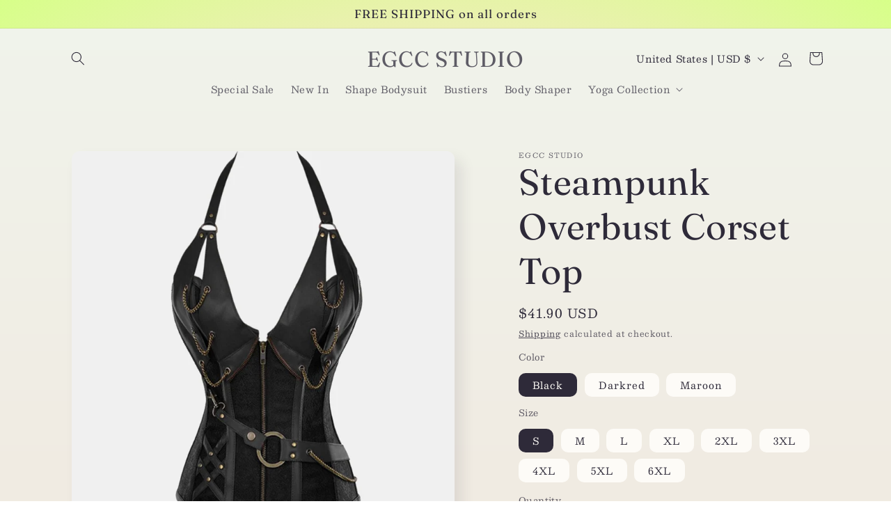

--- FILE ---
content_type: text/html; charset=utf-8
request_url: https://www.egccstudio.com/products/steampunk-overbust-corset-top
body_size: 29298
content:
<!doctype html>
<html class="js" lang="en">
  <head>
    <meta charset="utf-8">
    <meta http-equiv="X-UA-Compatible" content="IE=edge">
    <meta name="viewport" content="width=device-width,initial-scale=1">
    <meta name="theme-color" content="">
    <link rel="canonical" href="https://www.egccstudio.com/products/steampunk-overbust-corset-top"><link rel="preconnect" href="https://fonts.shopifycdn.com" crossorigin><title>
      Steampunk Overbust Corset Top
 &ndash; EGCC STUDIO</title>

    
      <meta name="description" content="It has flexible boning for excellent support and will really enhance your hourglass figure by trimming down the waist and accentuating your hips and bust.Comfortable &amp;amp; breathable, Suitable for wearing all day.Stud detailing on the corset. Perfect to complete the steampunk look! Leatherette Panel Decorative Chains F">
    

    

<meta property="og:site_name" content="EGCC STUDIO">
<meta property="og:url" content="https://www.egccstudio.com/products/steampunk-overbust-corset-top">
<meta property="og:title" content="Steampunk Overbust Corset Top">
<meta property="og:type" content="product">
<meta property="og:description" content="It has flexible boning for excellent support and will really enhance your hourglass figure by trimming down the waist and accentuating your hips and bust.Comfortable &amp;amp; breathable, Suitable for wearing all day.Stud detailing on the corset. Perfect to complete the steampunk look! Leatherette Panel Decorative Chains F"><meta property="og:image" content="http://www.egccstudio.com/cdn/shop/files/B-_0005_10408764897_170919465.jpg?v=1693471945">
  <meta property="og:image:secure_url" content="https://www.egccstudio.com/cdn/shop/files/B-_0005_10408764897_170919465.jpg?v=1693471945">
  <meta property="og:image:width" content="1500">
  <meta property="og:image:height" content="1500"><meta property="og:price:amount" content="41.90">
  <meta property="og:price:currency" content="USD"><meta name="twitter:card" content="summary_large_image">
<meta name="twitter:title" content="Steampunk Overbust Corset Top">
<meta name="twitter:description" content="It has flexible boning for excellent support and will really enhance your hourglass figure by trimming down the waist and accentuating your hips and bust.Comfortable &amp;amp; breathable, Suitable for wearing all day.Stud detailing on the corset. Perfect to complete the steampunk look! Leatherette Panel Decorative Chains F">


    <script src="//www.egccstudio.com/cdn/shop/t/11/assets/constants.js?v=58251544750838685771715830710" defer="defer"></script>
    <script src="//www.egccstudio.com/cdn/shop/t/11/assets/pubsub.js?v=158357773527763999511715830710" defer="defer"></script>
    <script src="//www.egccstudio.com/cdn/shop/t/11/assets/global.js?v=136628361274817707361715830710" defer="defer"></script><script src="//www.egccstudio.com/cdn/shop/t/11/assets/animations.js?v=88693664871331136111715830709" defer="defer"></script><script>window.performance && window.performance.mark && window.performance.mark('shopify.content_for_header.start');</script><meta id="shopify-digital-wallet" name="shopify-digital-wallet" content="/57102532701/digital_wallets/dialog">
<meta name="shopify-checkout-api-token" content="e4ceb8044f4d5e9217e7ddf68280d600">
<meta id="in-context-paypal-metadata" data-shop-id="57102532701" data-venmo-supported="false" data-environment="production" data-locale="en_US" data-paypal-v4="true" data-currency="USD">
<link rel="alternate" hreflang="x-default" href="https://www.egccstudio.com/products/steampunk-overbust-corset-top">
<link rel="alternate" hreflang="en-AU" href="https://www.egccstudio.com/en-au/products/steampunk-overbust-corset-top">
<link rel="alternate" type="application/json+oembed" href="https://www.egccstudio.com/products/steampunk-overbust-corset-top.oembed">
<script async="async" src="/checkouts/internal/preloads.js?locale=en-US"></script>
<script id="shopify-features" type="application/json">{"accessToken":"e4ceb8044f4d5e9217e7ddf68280d600","betas":["rich-media-storefront-analytics"],"domain":"www.egccstudio.com","predictiveSearch":true,"shopId":57102532701,"locale":"en"}</script>
<script>var Shopify = Shopify || {};
Shopify.shop = "egccstudio.myshopify.com";
Shopify.locale = "en";
Shopify.currency = {"active":"USD","rate":"1.0"};
Shopify.country = "US";
Shopify.theme = {"name":"Sense","id":133280235613,"schema_name":"Sense","schema_version":"14.0.0","theme_store_id":1356,"role":"main"};
Shopify.theme.handle = "null";
Shopify.theme.style = {"id":null,"handle":null};
Shopify.cdnHost = "www.egccstudio.com/cdn";
Shopify.routes = Shopify.routes || {};
Shopify.routes.root = "/";</script>
<script type="module">!function(o){(o.Shopify=o.Shopify||{}).modules=!0}(window);</script>
<script>!function(o){function n(){var o=[];function n(){o.push(Array.prototype.slice.apply(arguments))}return n.q=o,n}var t=o.Shopify=o.Shopify||{};t.loadFeatures=n(),t.autoloadFeatures=n()}(window);</script>
<script id="shop-js-analytics" type="application/json">{"pageType":"product"}</script>
<script defer="defer" async type="module" src="//www.egccstudio.com/cdn/shopifycloud/shop-js/modules/v2/client.init-shop-cart-sync_COMZFrEa.en.esm.js"></script>
<script defer="defer" async type="module" src="//www.egccstudio.com/cdn/shopifycloud/shop-js/modules/v2/chunk.common_CdXrxk3f.esm.js"></script>
<script type="module">
  await import("//www.egccstudio.com/cdn/shopifycloud/shop-js/modules/v2/client.init-shop-cart-sync_COMZFrEa.en.esm.js");
await import("//www.egccstudio.com/cdn/shopifycloud/shop-js/modules/v2/chunk.common_CdXrxk3f.esm.js");

  window.Shopify.SignInWithShop?.initShopCartSync?.({"fedCMEnabled":true,"windoidEnabled":true});

</script>
<script>(function() {
  var isLoaded = false;
  function asyncLoad() {
    if (isLoaded) return;
    isLoaded = true;
    var urls = ["https:\/\/sizechart.apps.avada.io\/scripttag\/avada-size-chart.min.js?shop=egccstudio.myshopify.com","https:\/\/cdn.shopify.com\/s\/files\/1\/0683\/1371\/0892\/files\/splmn-shopify-prod-August-31.min.js?v=1693985059\u0026shop=egccstudio.myshopify.com","https:\/\/s3.eu-west-1.amazonaws.com\/production-klarna-il-shopify-osm\/2faf38f63717ad8fdd681dd9c7c7ec63c64e05da\/egccstudio.myshopify.com-1715913160348.js?shop=egccstudio.myshopify.com"];
    for (var i = 0; i < urls.length; i++) {
      var s = document.createElement('script');
      s.type = 'text/javascript';
      s.async = true;
      s.src = urls[i];
      var x = document.getElementsByTagName('script')[0];
      x.parentNode.insertBefore(s, x);
    }
  };
  if(window.attachEvent) {
    window.attachEvent('onload', asyncLoad);
  } else {
    window.addEventListener('load', asyncLoad, false);
  }
})();</script>
<script id="__st">var __st={"a":57102532701,"offset":-18000,"reqid":"4611ba4f-0426-4172-a25d-4fac12fa6534-1763147396","pageurl":"www.egccstudio.com\/products\/steampunk-overbust-corset-top","u":"09669b8ebb3f","p":"product","rtyp":"product","rid":7136064045149};</script>
<script>window.ShopifyPaypalV4VisibilityTracking = true;</script>
<script id="captcha-bootstrap">!function(){'use strict';const t='contact',e='account',n='new_comment',o=[[t,t],['blogs',n],['comments',n],[t,'customer']],c=[[e,'customer_login'],[e,'guest_login'],[e,'recover_customer_password'],[e,'create_customer']],r=t=>t.map((([t,e])=>`form[action*='/${t}']:not([data-nocaptcha='true']) input[name='form_type'][value='${e}']`)).join(','),a=t=>()=>t?[...document.querySelectorAll(t)].map((t=>t.form)):[];function s(){const t=[...o],e=r(t);return a(e)}const i='password',u='form_key',d=['recaptcha-v3-token','g-recaptcha-response','h-captcha-response',i],f=()=>{try{return window.sessionStorage}catch{return}},m='__shopify_v',_=t=>t.elements[u];function p(t,e,n=!1){try{const o=window.sessionStorage,c=JSON.parse(o.getItem(e)),{data:r}=function(t){const{data:e,action:n}=t;return t[m]||n?{data:e,action:n}:{data:t,action:n}}(c);for(const[e,n]of Object.entries(r))t.elements[e]&&(t.elements[e].value=n);n&&o.removeItem(e)}catch(o){console.error('form repopulation failed',{error:o})}}const l='form_type',E='cptcha';function T(t){t.dataset[E]=!0}const w=window,h=w.document,L='Shopify',v='ce_forms',y='captcha';let A=!1;((t,e)=>{const n=(g='f06e6c50-85a8-45c8-87d0-21a2b65856fe',I='https://cdn.shopify.com/shopifycloud/storefront-forms-hcaptcha/ce_storefront_forms_captcha_hcaptcha.v1.5.2.iife.js',D={infoText:'Protected by hCaptcha',privacyText:'Privacy',termsText:'Terms'},(t,e,n)=>{const o=w[L][v],c=o.bindForm;if(c)return c(t,g,e,D).then(n);var r;o.q.push([[t,g,e,D],n]),r=I,A||(h.body.append(Object.assign(h.createElement('script'),{id:'captcha-provider',async:!0,src:r})),A=!0)});var g,I,D;w[L]=w[L]||{},w[L][v]=w[L][v]||{},w[L][v].q=[],w[L][y]=w[L][y]||{},w[L][y].protect=function(t,e){n(t,void 0,e),T(t)},Object.freeze(w[L][y]),function(t,e,n,w,h,L){const[v,y,A,g]=function(t,e,n){const i=e?o:[],u=t?c:[],d=[...i,...u],f=r(d),m=r(i),_=r(d.filter((([t,e])=>n.includes(e))));return[a(f),a(m),a(_),s()]}(w,h,L),I=t=>{const e=t.target;return e instanceof HTMLFormElement?e:e&&e.form},D=t=>v().includes(t);t.addEventListener('submit',(t=>{const e=I(t);if(!e)return;const n=D(e)&&!e.dataset.hcaptchaBound&&!e.dataset.recaptchaBound,o=_(e),c=g().includes(e)&&(!o||!o.value);(n||c)&&t.preventDefault(),c&&!n&&(function(t){try{if(!f())return;!function(t){const e=f();if(!e)return;const n=_(t);if(!n)return;const o=n.value;o&&e.removeItem(o)}(t);const e=Array.from(Array(32),(()=>Math.random().toString(36)[2])).join('');!function(t,e){_(t)||t.append(Object.assign(document.createElement('input'),{type:'hidden',name:u})),t.elements[u].value=e}(t,e),function(t,e){const n=f();if(!n)return;const o=[...t.querySelectorAll(`input[type='${i}']`)].map((({name:t})=>t)),c=[...d,...o],r={};for(const[a,s]of new FormData(t).entries())c.includes(a)||(r[a]=s);n.setItem(e,JSON.stringify({[m]:1,action:t.action,data:r}))}(t,e)}catch(e){console.error('failed to persist form',e)}}(e),e.submit())}));const S=(t,e)=>{t&&!t.dataset[E]&&(n(t,e.some((e=>e===t))),T(t))};for(const o of['focusin','change'])t.addEventListener(o,(t=>{const e=I(t);D(e)&&S(e,y())}));const B=e.get('form_key'),M=e.get(l),P=B&&M;t.addEventListener('DOMContentLoaded',(()=>{const t=y();if(P)for(const e of t)e.elements[l].value===M&&p(e,B);[...new Set([...A(),...v().filter((t=>'true'===t.dataset.shopifyCaptcha))])].forEach((e=>S(e,t)))}))}(h,new URLSearchParams(w.location.search),n,t,e,['guest_login'])})(!0,!0)}();</script>
<script integrity="sha256-52AcMU7V7pcBOXWImdc/TAGTFKeNjmkeM1Pvks/DTgc=" data-source-attribution="shopify.loadfeatures" defer="defer" src="//www.egccstudio.com/cdn/shopifycloud/storefront/assets/storefront/load_feature-81c60534.js" crossorigin="anonymous"></script>
<script data-source-attribution="shopify.dynamic_checkout.dynamic.init">var Shopify=Shopify||{};Shopify.PaymentButton=Shopify.PaymentButton||{isStorefrontPortableWallets:!0,init:function(){window.Shopify.PaymentButton.init=function(){};var t=document.createElement("script");t.src="https://www.egccstudio.com/cdn/shopifycloud/portable-wallets/latest/portable-wallets.en.js",t.type="module",document.head.appendChild(t)}};
</script>
<script data-source-attribution="shopify.dynamic_checkout.buyer_consent">
  function portableWalletsHideBuyerConsent(e){var t=document.getElementById("shopify-buyer-consent"),n=document.getElementById("shopify-subscription-policy-button");t&&n&&(t.classList.add("hidden"),t.setAttribute("aria-hidden","true"),n.removeEventListener("click",e))}function portableWalletsShowBuyerConsent(e){var t=document.getElementById("shopify-buyer-consent"),n=document.getElementById("shopify-subscription-policy-button");t&&n&&(t.classList.remove("hidden"),t.removeAttribute("aria-hidden"),n.addEventListener("click",e))}window.Shopify?.PaymentButton&&(window.Shopify.PaymentButton.hideBuyerConsent=portableWalletsHideBuyerConsent,window.Shopify.PaymentButton.showBuyerConsent=portableWalletsShowBuyerConsent);
</script>
<script>
  function portableWalletsCleanup(e){e&&e.src&&console.error("Failed to load portable wallets script "+e.src);var t=document.querySelectorAll("shopify-accelerated-checkout .shopify-payment-button__skeleton, shopify-accelerated-checkout-cart .wallet-cart-button__skeleton"),e=document.getElementById("shopify-buyer-consent");for(let e=0;e<t.length;e++)t[e].remove();e&&e.remove()}function portableWalletsNotLoadedAsModule(e){e instanceof ErrorEvent&&"string"==typeof e.message&&e.message.includes("import.meta")&&"string"==typeof e.filename&&e.filename.includes("portable-wallets")&&(window.removeEventListener("error",portableWalletsNotLoadedAsModule),window.Shopify.PaymentButton.failedToLoad=e,"loading"===document.readyState?document.addEventListener("DOMContentLoaded",window.Shopify.PaymentButton.init):window.Shopify.PaymentButton.init())}window.addEventListener("error",portableWalletsNotLoadedAsModule);
</script>

<script type="module" src="https://www.egccstudio.com/cdn/shopifycloud/portable-wallets/latest/portable-wallets.en.js" onError="portableWalletsCleanup(this)" crossorigin="anonymous"></script>
<script nomodule>
  document.addEventListener("DOMContentLoaded", portableWalletsCleanup);
</script>

<link id="shopify-accelerated-checkout-styles" rel="stylesheet" media="screen" href="https://www.egccstudio.com/cdn/shopifycloud/portable-wallets/latest/accelerated-checkout-backwards-compat.css" crossorigin="anonymous">
<style id="shopify-accelerated-checkout-cart">
        #shopify-buyer-consent {
  margin-top: 1em;
  display: inline-block;
  width: 100%;
}

#shopify-buyer-consent.hidden {
  display: none;
}

#shopify-subscription-policy-button {
  background: none;
  border: none;
  padding: 0;
  text-decoration: underline;
  font-size: inherit;
  cursor: pointer;
}

#shopify-subscription-policy-button::before {
  box-shadow: none;
}

      </style>
<script id="sections-script" data-sections="header" defer="defer" src="//www.egccstudio.com/cdn/shop/t/11/compiled_assets/scripts.js?2445"></script>
<script>window.performance && window.performance.mark && window.performance.mark('shopify.content_for_header.end');</script>


    <style data-shopify>
      @font-face {
  font-family: Besley;
  font-weight: 400;
  font-style: normal;
  font-display: swap;
  src: url("//www.egccstudio.com/cdn/fonts/besley/besley_n4.63b3ba79124e9efd5f425a6785cb953541abbde0.woff2") format("woff2"),
       url("//www.egccstudio.com/cdn/fonts/besley/besley_n4.a92dcaabaec414e1c5313cc53a6aa59c07f32993.woff") format("woff");
}

      @font-face {
  font-family: Besley;
  font-weight: 700;
  font-style: normal;
  font-display: swap;
  src: url("//www.egccstudio.com/cdn/fonts/besley/besley_n7.3b530357b83dc2b56556feb4b0101ab81dda4624.woff2") format("woff2"),
       url("//www.egccstudio.com/cdn/fonts/besley/besley_n7.c5242a2cd120e7fea0b142c04fb32e32ff995154.woff") format("woff");
}

      @font-face {
  font-family: Besley;
  font-weight: 400;
  font-style: italic;
  font-display: swap;
  src: url("//www.egccstudio.com/cdn/fonts/besley/besley_i4.af947f4f8e9e2232646d99172ab5d00ff1bdb3c9.woff2") format("woff2"),
       url("//www.egccstudio.com/cdn/fonts/besley/besley_i4.55e84fae3546fc5440a785b358265207b06377c0.woff") format("woff");
}

      @font-face {
  font-family: Besley;
  font-weight: 700;
  font-style: italic;
  font-display: swap;
  src: url("//www.egccstudio.com/cdn/fonts/besley/besley_i7.abed1739d47325d988bc85fe28caca6d7b083fba.woff2") format("woff2"),
       url("//www.egccstudio.com/cdn/fonts/besley/besley_i7.b6e1b084ff5f8e3d5dec3f92e4901a4bb7e736a8.woff") format("woff");
}

      @font-face {
  font-family: Fraunces;
  font-weight: 400;
  font-style: normal;
  font-display: swap;
  src: url("//www.egccstudio.com/cdn/fonts/fraunces/fraunces_n4.8e6986daad4907c36a536fb8d55aaf5318c974ca.woff2") format("woff2"),
       url("//www.egccstudio.com/cdn/fonts/fraunces/fraunces_n4.879060358fafcf2c4c4b6df76c608dc301ced93b.woff") format("woff");
}


      
        :root,
        .color-scheme-1 {
          --color-background: 253,251,247;
        
          --gradient-background: linear-gradient(180deg, rgba(240, 244, 236, 1), rgba(241, 235, 226, 1) 100%);
        

        

        --color-foreground: 46,42,57;
        --color-background-contrast: 228,200,145;
        --color-shadow: 46,42,57;
        --color-button: 155,4,111;
        --color-button-text: 253,251,247;
        --color-secondary-button: 253,251,247;
        --color-secondary-button-text: 46,42,57;
        --color-link: 46,42,57;
        --color-badge-foreground: 46,42,57;
        --color-badge-background: 253,251,247;
        --color-badge-border: 46,42,57;
        --payment-terms-background-color: rgb(253 251 247);
      }
      
        
        .color-scheme-2 {
          --color-background: 237,255,167;
        
          --gradient-background: radial-gradient(rgba(255, 229, 229, 1), rgba(255, 224, 218, 1) 25%, rgba(215, 255, 137, 1) 100%);
        

        

        --color-foreground: 46,42,57;
        --color-background-contrast: 211,255,39;
        --color-shadow: 46,42,57;
        --color-button: 46,42,57;
        --color-button-text: 237,255,167;
        --color-secondary-button: 237,255,167;
        --color-secondary-button-text: 46,42,57;
        --color-link: 46,42,57;
        --color-badge-foreground: 46,42,57;
        --color-badge-background: 237,255,167;
        --color-badge-border: 46,42,57;
        --payment-terms-background-color: rgb(237 255 167);
      }
      
        
        .color-scheme-3 {
          --color-background: 46,42,57;
        
          --gradient-background: #2e2a39;
        

        

        --color-foreground: 253,251,247;
        --color-background-contrast: 58,53,72;
        --color-shadow: 46,42,57;
        --color-button: 253,251,247;
        --color-button-text: 46,42,57;
        --color-secondary-button: 46,42,57;
        --color-secondary-button-text: 253,251,247;
        --color-link: 253,251,247;
        --color-badge-foreground: 253,251,247;
        --color-badge-background: 46,42,57;
        --color-badge-border: 253,251,247;
        --payment-terms-background-color: rgb(46 42 57);
      }
      
        
        .color-scheme-4 {
          --color-background: 155,4,111;
        
          --gradient-background: #9b046f;
        

        

        --color-foreground: 253,251,247;
        --color-background-contrast: 180,5,129;
        --color-shadow: 46,42,57;
        --color-button: 253,251,247;
        --color-button-text: 155,4,111;
        --color-secondary-button: 155,4,111;
        --color-secondary-button-text: 253,251,247;
        --color-link: 253,251,247;
        --color-badge-foreground: 253,251,247;
        --color-badge-background: 155,4,111;
        --color-badge-border: 253,251,247;
        --payment-terms-background-color: rgb(155 4 111);
      }
      
        
        .color-scheme-5 {
          --color-background: 94,54,83;
        
          --gradient-background: linear-gradient(320deg, rgba(134, 16, 106, 1), rgba(94, 54, 83, 1) 100%);
        

        

        --color-foreground: 253,251,247;
        --color-background-contrast: 13,7,11;
        --color-shadow: 46,42,57;
        --color-button: 253,251,247;
        --color-button-text: 94,54,83;
        --color-secondary-button: 94,54,83;
        --color-secondary-button-text: 253,251,247;
        --color-link: 253,251,247;
        --color-badge-foreground: 253,251,247;
        --color-badge-background: 94,54,83;
        --color-badge-border: 253,251,247;
        --payment-terms-background-color: rgb(94 54 83);
      }
      

      body, .color-scheme-1, .color-scheme-2, .color-scheme-3, .color-scheme-4, .color-scheme-5 {
        color: rgba(var(--color-foreground), 0.75);
        background-color: rgb(var(--color-background));
      }

      :root {
        --font-body-family: Besley, serif;
        --font-body-style: normal;
        --font-body-weight: 400;
        --font-body-weight-bold: 700;

        --font-heading-family: Fraunces, serif;
        --font-heading-style: normal;
        --font-heading-weight: 400;

        --font-body-scale: 1.0;
        --font-heading-scale: 1.3;

        --media-padding: px;
        --media-border-opacity: 0.1;
        --media-border-width: 0px;
        --media-radius: 12px;
        --media-shadow-opacity: 0.1;
        --media-shadow-horizontal-offset: 10px;
        --media-shadow-vertical-offset: 12px;
        --media-shadow-blur-radius: 20px;
        --media-shadow-visible: 1;

        --page-width: 120rem;
        --page-width-margin: 0rem;

        --product-card-image-padding: 0.0rem;
        --product-card-corner-radius: 1.2rem;
        --product-card-text-alignment: center;
        --product-card-border-width: 0.0rem;
        --product-card-border-opacity: 0.1;
        --product-card-shadow-opacity: 0.05;
        --product-card-shadow-visible: 1;
        --product-card-shadow-horizontal-offset: 1.0rem;
        --product-card-shadow-vertical-offset: 1.0rem;
        --product-card-shadow-blur-radius: 3.5rem;

        --collection-card-image-padding: 0.0rem;
        --collection-card-corner-radius: 1.2rem;
        --collection-card-text-alignment: center;
        --collection-card-border-width: 0.0rem;
        --collection-card-border-opacity: 0.1;
        --collection-card-shadow-opacity: 0.05;
        --collection-card-shadow-visible: 1;
        --collection-card-shadow-horizontal-offset: 1.0rem;
        --collection-card-shadow-vertical-offset: 1.0rem;
        --collection-card-shadow-blur-radius: 3.5rem;

        --blog-card-image-padding: 0.0rem;
        --blog-card-corner-radius: 1.2rem;
        --blog-card-text-alignment: center;
        --blog-card-border-width: 0.0rem;
        --blog-card-border-opacity: 0.1;
        --blog-card-shadow-opacity: 0.05;
        --blog-card-shadow-visible: 1;
        --blog-card-shadow-horizontal-offset: 1.0rem;
        --blog-card-shadow-vertical-offset: 1.0rem;
        --blog-card-shadow-blur-radius: 3.5rem;

        --badge-corner-radius: 2.0rem;

        --popup-border-width: 1px;
        --popup-border-opacity: 0.1;
        --popup-corner-radius: 22px;
        --popup-shadow-opacity: 0.1;
        --popup-shadow-horizontal-offset: 10px;
        --popup-shadow-vertical-offset: 12px;
        --popup-shadow-blur-radius: 20px;

        --drawer-border-width: 1px;
        --drawer-border-opacity: 0.1;
        --drawer-shadow-opacity: 0.0;
        --drawer-shadow-horizontal-offset: 0px;
        --drawer-shadow-vertical-offset: 4px;
        --drawer-shadow-blur-radius: 5px;

        --spacing-sections-desktop: 36px;
        --spacing-sections-mobile: 25px;

        --grid-desktop-vertical-spacing: 40px;
        --grid-desktop-horizontal-spacing: 40px;
        --grid-mobile-vertical-spacing: 20px;
        --grid-mobile-horizontal-spacing: 20px;

        --text-boxes-border-opacity: 0.1;
        --text-boxes-border-width: 0px;
        --text-boxes-radius: 24px;
        --text-boxes-shadow-opacity: 0.0;
        --text-boxes-shadow-visible: 0;
        --text-boxes-shadow-horizontal-offset: 10px;
        --text-boxes-shadow-vertical-offset: 12px;
        --text-boxes-shadow-blur-radius: 20px;

        --buttons-radius: 10px;
        --buttons-radius-outset: 11px;
        --buttons-border-width: 1px;
        --buttons-border-opacity: 0.55;
        --buttons-shadow-opacity: 0.0;
        --buttons-shadow-visible: 0;
        --buttons-shadow-horizontal-offset: 0px;
        --buttons-shadow-vertical-offset: 4px;
        --buttons-shadow-blur-radius: 5px;
        --buttons-border-offset: 0.3px;

        --inputs-radius: 10px;
        --inputs-border-width: 1px;
        --inputs-border-opacity: 0.55;
        --inputs-shadow-opacity: 0.0;
        --inputs-shadow-horizontal-offset: 0px;
        --inputs-margin-offset: 0px;
        --inputs-shadow-vertical-offset: 4px;
        --inputs-shadow-blur-radius: 5px;
        --inputs-radius-outset: 11px;

        --variant-pills-radius: 10px;
        --variant-pills-border-width: 0px;
        --variant-pills-border-opacity: 0.1;
        --variant-pills-shadow-opacity: 0.0;
        --variant-pills-shadow-horizontal-offset: 0px;
        --variant-pills-shadow-vertical-offset: 4px;
        --variant-pills-shadow-blur-radius: 5px;
      }

      *,
      *::before,
      *::after {
        box-sizing: inherit;
      }

      html {
        box-sizing: border-box;
        font-size: calc(var(--font-body-scale) * 62.5%);
        height: 100%;
      }

      body {
        display: grid;
        grid-template-rows: auto auto 1fr auto;
        grid-template-columns: 100%;
        min-height: 100%;
        margin: 0;
        font-size: 1.5rem;
        letter-spacing: 0.06rem;
        line-height: calc(1 + 0.8 / var(--font-body-scale));
        font-family: var(--font-body-family);
        font-style: var(--font-body-style);
        font-weight: var(--font-body-weight);
      }

      @media screen and (min-width: 750px) {
        body {
          font-size: 1.6rem;
        }
      }
    </style>

    <link href="//www.egccstudio.com/cdn/shop/t/11/assets/base.css?v=16534392784228263581715830709" rel="stylesheet" type="text/css" media="all" />

      <link rel="preload" as="font" href="//www.egccstudio.com/cdn/fonts/besley/besley_n4.63b3ba79124e9efd5f425a6785cb953541abbde0.woff2" type="font/woff2" crossorigin>
      

      <link rel="preload" as="font" href="//www.egccstudio.com/cdn/fonts/fraunces/fraunces_n4.8e6986daad4907c36a536fb8d55aaf5318c974ca.woff2" type="font/woff2" crossorigin>
      
<link href="//www.egccstudio.com/cdn/shop/t/11/assets/component-localization-form.css?v=120620094879297847921715830710" rel="stylesheet" type="text/css" media="all" />
      <script src="//www.egccstudio.com/cdn/shop/t/11/assets/localization-form.js?v=169565320306168926741715830710" defer="defer"></script><link
        rel="stylesheet"
        href="//www.egccstudio.com/cdn/shop/t/11/assets/component-predictive-search.css?v=118923337488134913561715830710"
        media="print"
        onload="this.media='all'"
      ><script>
      if (Shopify.designMode) {
        document.documentElement.classList.add('shopify-design-mode');
      }
    </script>
  <!-- BEGIN app block: shopify://apps/crazy-egg/blocks/app-embed/7ea73823-6ad9-4252-a63e-088397d54aed -->
  <script async src="https://script.crazyegg.com/pages/scripts/0115/1819.js"></script>



<!-- END app block --><script src="https://cdn.shopify.com/extensions/019a2447-b23c-7353-98dd-0ebd300648f6/theme-app-ext-9/assets/superlemon-loader.js" type="text/javascript" defer="defer"></script>
<link href="https://cdn.shopify.com/extensions/019a2447-b23c-7353-98dd-0ebd300648f6/theme-app-ext-9/assets/superlemon.css" rel="stylesheet" type="text/css" media="all">
<link href="https://monorail-edge.shopifysvc.com" rel="dns-prefetch">
<script>(function(){if ("sendBeacon" in navigator && "performance" in window) {try {var session_token_from_headers = performance.getEntriesByType('navigation')[0].serverTiming.find(x => x.name == '_s').description;} catch {var session_token_from_headers = undefined;}var session_cookie_matches = document.cookie.match(/_shopify_s=([^;]*)/);var session_token_from_cookie = session_cookie_matches && session_cookie_matches.length === 2 ? session_cookie_matches[1] : "";var session_token = session_token_from_headers || session_token_from_cookie || "";function handle_abandonment_event(e) {var entries = performance.getEntries().filter(function(entry) {return /monorail-edge.shopifysvc.com/.test(entry.name);});if (!window.abandonment_tracked && entries.length === 0) {window.abandonment_tracked = true;var currentMs = Date.now();var navigation_start = performance.timing.navigationStart;var payload = {shop_id: 57102532701,url: window.location.href,navigation_start,duration: currentMs - navigation_start,session_token,page_type: "product"};window.navigator.sendBeacon("https://monorail-edge.shopifysvc.com/v1/produce", JSON.stringify({schema_id: "online_store_buyer_site_abandonment/1.1",payload: payload,metadata: {event_created_at_ms: currentMs,event_sent_at_ms: currentMs}}));}}window.addEventListener('pagehide', handle_abandonment_event);}}());</script>
<script id="web-pixels-manager-setup">(function e(e,d,r,n,o){if(void 0===o&&(o={}),!Boolean(null===(a=null===(i=window.Shopify)||void 0===i?void 0:i.analytics)||void 0===a?void 0:a.replayQueue)){var i,a;window.Shopify=window.Shopify||{};var t=window.Shopify;t.analytics=t.analytics||{};var s=t.analytics;s.replayQueue=[],s.publish=function(e,d,r){return s.replayQueue.push([e,d,r]),!0};try{self.performance.mark("wpm:start")}catch(e){}var l=function(){var e={modern:/Edge?\/(1{2}[4-9]|1[2-9]\d|[2-9]\d{2}|\d{4,})\.\d+(\.\d+|)|Firefox\/(1{2}[4-9]|1[2-9]\d|[2-9]\d{2}|\d{4,})\.\d+(\.\d+|)|Chrom(ium|e)\/(9{2}|\d{3,})\.\d+(\.\d+|)|(Maci|X1{2}).+ Version\/(15\.\d+|(1[6-9]|[2-9]\d|\d{3,})\.\d+)([,.]\d+|)( \(\w+\)|)( Mobile\/\w+|) Safari\/|Chrome.+OPR\/(9{2}|\d{3,})\.\d+\.\d+|(CPU[ +]OS|iPhone[ +]OS|CPU[ +]iPhone|CPU IPhone OS|CPU iPad OS)[ +]+(15[._]\d+|(1[6-9]|[2-9]\d|\d{3,})[._]\d+)([._]\d+|)|Android:?[ /-](13[3-9]|1[4-9]\d|[2-9]\d{2}|\d{4,})(\.\d+|)(\.\d+|)|Android.+Firefox\/(13[5-9]|1[4-9]\d|[2-9]\d{2}|\d{4,})\.\d+(\.\d+|)|Android.+Chrom(ium|e)\/(13[3-9]|1[4-9]\d|[2-9]\d{2}|\d{4,})\.\d+(\.\d+|)|SamsungBrowser\/([2-9]\d|\d{3,})\.\d+/,legacy:/Edge?\/(1[6-9]|[2-9]\d|\d{3,})\.\d+(\.\d+|)|Firefox\/(5[4-9]|[6-9]\d|\d{3,})\.\d+(\.\d+|)|Chrom(ium|e)\/(5[1-9]|[6-9]\d|\d{3,})\.\d+(\.\d+|)([\d.]+$|.*Safari\/(?![\d.]+ Edge\/[\d.]+$))|(Maci|X1{2}).+ Version\/(10\.\d+|(1[1-9]|[2-9]\d|\d{3,})\.\d+)([,.]\d+|)( \(\w+\)|)( Mobile\/\w+|) Safari\/|Chrome.+OPR\/(3[89]|[4-9]\d|\d{3,})\.\d+\.\d+|(CPU[ +]OS|iPhone[ +]OS|CPU[ +]iPhone|CPU IPhone OS|CPU iPad OS)[ +]+(10[._]\d+|(1[1-9]|[2-9]\d|\d{3,})[._]\d+)([._]\d+|)|Android:?[ /-](13[3-9]|1[4-9]\d|[2-9]\d{2}|\d{4,})(\.\d+|)(\.\d+|)|Mobile Safari.+OPR\/([89]\d|\d{3,})\.\d+\.\d+|Android.+Firefox\/(13[5-9]|1[4-9]\d|[2-9]\d{2}|\d{4,})\.\d+(\.\d+|)|Android.+Chrom(ium|e)\/(13[3-9]|1[4-9]\d|[2-9]\d{2}|\d{4,})\.\d+(\.\d+|)|Android.+(UC? ?Browser|UCWEB|U3)[ /]?(15\.([5-9]|\d{2,})|(1[6-9]|[2-9]\d|\d{3,})\.\d+)\.\d+|SamsungBrowser\/(5\.\d+|([6-9]|\d{2,})\.\d+)|Android.+MQ{2}Browser\/(14(\.(9|\d{2,})|)|(1[5-9]|[2-9]\d|\d{3,})(\.\d+|))(\.\d+|)|K[Aa][Ii]OS\/(3\.\d+|([4-9]|\d{2,})\.\d+)(\.\d+|)/},d=e.modern,r=e.legacy,n=navigator.userAgent;return n.match(d)?"modern":n.match(r)?"legacy":"unknown"}(),u="modern"===l?"modern":"legacy",c=(null!=n?n:{modern:"",legacy:""})[u],f=function(e){return[e.baseUrl,"/wpm","/b",e.hashVersion,"modern"===e.buildTarget?"m":"l",".js"].join("")}({baseUrl:d,hashVersion:r,buildTarget:u}),m=function(e){var d=e.version,r=e.bundleTarget,n=e.surface,o=e.pageUrl,i=e.monorailEndpoint;return{emit:function(e){var a=e.status,t=e.errorMsg,s=(new Date).getTime(),l=JSON.stringify({metadata:{event_sent_at_ms:s},events:[{schema_id:"web_pixels_manager_load/3.1",payload:{version:d,bundle_target:r,page_url:o,status:a,surface:n,error_msg:t},metadata:{event_created_at_ms:s}}]});if(!i)return console&&console.warn&&console.warn("[Web Pixels Manager] No Monorail endpoint provided, skipping logging."),!1;try{return self.navigator.sendBeacon.bind(self.navigator)(i,l)}catch(e){}var u=new XMLHttpRequest;try{return u.open("POST",i,!0),u.setRequestHeader("Content-Type","text/plain"),u.send(l),!0}catch(e){return console&&console.warn&&console.warn("[Web Pixels Manager] Got an unhandled error while logging to Monorail."),!1}}}}({version:r,bundleTarget:l,surface:e.surface,pageUrl:self.location.href,monorailEndpoint:e.monorailEndpoint});try{o.browserTarget=l,function(e){var d=e.src,r=e.async,n=void 0===r||r,o=e.onload,i=e.onerror,a=e.sri,t=e.scriptDataAttributes,s=void 0===t?{}:t,l=document.createElement("script"),u=document.querySelector("head"),c=document.querySelector("body");if(l.async=n,l.src=d,a&&(l.integrity=a,l.crossOrigin="anonymous"),s)for(var f in s)if(Object.prototype.hasOwnProperty.call(s,f))try{l.dataset[f]=s[f]}catch(e){}if(o&&l.addEventListener("load",o),i&&l.addEventListener("error",i),u)u.appendChild(l);else{if(!c)throw new Error("Did not find a head or body element to append the script");c.appendChild(l)}}({src:f,async:!0,onload:function(){if(!function(){var e,d;return Boolean(null===(d=null===(e=window.Shopify)||void 0===e?void 0:e.analytics)||void 0===d?void 0:d.initialized)}()){var d=window.webPixelsManager.init(e)||void 0;if(d){var r=window.Shopify.analytics;r.replayQueue.forEach((function(e){var r=e[0],n=e[1],o=e[2];d.publishCustomEvent(r,n,o)})),r.replayQueue=[],r.publish=d.publishCustomEvent,r.visitor=d.visitor,r.initialized=!0}}},onerror:function(){return m.emit({status:"failed",errorMsg:"".concat(f," has failed to load")})},sri:function(e){var d=/^sha384-[A-Za-z0-9+/=]+$/;return"string"==typeof e&&d.test(e)}(c)?c:"",scriptDataAttributes:o}),m.emit({status:"loading"})}catch(e){m.emit({status:"failed",errorMsg:(null==e?void 0:e.message)||"Unknown error"})}}})({shopId: 57102532701,storefrontBaseUrl: "https://www.egccstudio.com",extensionsBaseUrl: "https://extensions.shopifycdn.com/cdn/shopifycloud/web-pixels-manager",monorailEndpoint: "https://monorail-edge.shopifysvc.com/unstable/produce_batch",surface: "storefront-renderer",enabledBetaFlags: ["2dca8a86"],webPixelsConfigList: [{"id":"358776925","configuration":"{\"pixelCode\":\"CHUQ76JC77U40UUGNUC0\"}","eventPayloadVersion":"v1","runtimeContext":"STRICT","scriptVersion":"22e92c2ad45662f435e4801458fb78cc","type":"APP","apiClientId":4383523,"privacyPurposes":["ANALYTICS","MARKETING","SALE_OF_DATA"],"dataSharingAdjustments":{"protectedCustomerApprovalScopes":["read_customer_address","read_customer_email","read_customer_name","read_customer_personal_data","read_customer_phone"]}},{"id":"56492125","eventPayloadVersion":"v1","runtimeContext":"LAX","scriptVersion":"1","type":"CUSTOM","privacyPurposes":["MARKETING"],"name":"Meta pixel (migrated)"},{"id":"shopify-app-pixel","configuration":"{}","eventPayloadVersion":"v1","runtimeContext":"STRICT","scriptVersion":"0450","apiClientId":"shopify-pixel","type":"APP","privacyPurposes":["ANALYTICS","MARKETING"]},{"id":"shopify-custom-pixel","eventPayloadVersion":"v1","runtimeContext":"LAX","scriptVersion":"0450","apiClientId":"shopify-pixel","type":"CUSTOM","privacyPurposes":["ANALYTICS","MARKETING"]}],isMerchantRequest: false,initData: {"shop":{"name":"EGCC STUDIO","paymentSettings":{"currencyCode":"USD"},"myshopifyDomain":"egccstudio.myshopify.com","countryCode":"HK","storefrontUrl":"https:\/\/www.egccstudio.com"},"customer":null,"cart":null,"checkout":null,"productVariants":[{"price":{"amount":41.9,"currencyCode":"USD"},"product":{"title":"Steampunk Overbust Corset Top","vendor":"EGCC STUDIO","id":"7136064045149","untranslatedTitle":"Steampunk Overbust Corset Top","url":"\/products\/steampunk-overbust-corset-top","type":"Overbust Corset"},"id":"41144049631325","image":{"src":"\/\/www.egccstudio.com\/cdn\/shop\/files\/B-_0005_10408764897_170919465.jpg?v=1693471945"},"sku":"OC12-Black \/ S","title":"Black \/ S","untranslatedTitle":"Black \/ S"},{"price":{"amount":41.9,"currencyCode":"USD"},"product":{"title":"Steampunk Overbust Corset Top","vendor":"EGCC STUDIO","id":"7136064045149","untranslatedTitle":"Steampunk Overbust Corset Top","url":"\/products\/steampunk-overbust-corset-top","type":"Overbust Corset"},"id":"41144049664093","image":{"src":"\/\/www.egccstudio.com\/cdn\/shop\/files\/B-_0005_10408764897_170919465.jpg?v=1693471945"},"sku":"OC12-Black \/ M","title":"Black \/ M","untranslatedTitle":"Black \/ M"},{"price":{"amount":41.9,"currencyCode":"USD"},"product":{"title":"Steampunk Overbust Corset Top","vendor":"EGCC STUDIO","id":"7136064045149","untranslatedTitle":"Steampunk Overbust Corset Top","url":"\/products\/steampunk-overbust-corset-top","type":"Overbust Corset"},"id":"41144049696861","image":{"src":"\/\/www.egccstudio.com\/cdn\/shop\/files\/B-_0005_10408764897_170919465.jpg?v=1693471945"},"sku":"OC12-Black \/ L","title":"Black \/ L","untranslatedTitle":"Black \/ L"},{"price":{"amount":41.9,"currencyCode":"USD"},"product":{"title":"Steampunk Overbust Corset Top","vendor":"EGCC STUDIO","id":"7136064045149","untranslatedTitle":"Steampunk Overbust Corset Top","url":"\/products\/steampunk-overbust-corset-top","type":"Overbust Corset"},"id":"41144049729629","image":{"src":"\/\/www.egccstudio.com\/cdn\/shop\/files\/B-_0005_10408764897_170919465.jpg?v=1693471945"},"sku":"OC12-Black \/ XL","title":"Black \/ XL","untranslatedTitle":"Black \/ XL"},{"price":{"amount":41.9,"currencyCode":"USD"},"product":{"title":"Steampunk Overbust Corset Top","vendor":"EGCC STUDIO","id":"7136064045149","untranslatedTitle":"Steampunk Overbust Corset Top","url":"\/products\/steampunk-overbust-corset-top","type":"Overbust Corset"},"id":"41144049762397","image":{"src":"\/\/www.egccstudio.com\/cdn\/shop\/files\/B-_0005_10408764897_170919465.jpg?v=1693471945"},"sku":"OC12-Black \/ 2XL","title":"Black \/ 2XL","untranslatedTitle":"Black \/ 2XL"},{"price":{"amount":41.9,"currencyCode":"USD"},"product":{"title":"Steampunk Overbust Corset Top","vendor":"EGCC STUDIO","id":"7136064045149","untranslatedTitle":"Steampunk Overbust Corset Top","url":"\/products\/steampunk-overbust-corset-top","type":"Overbust Corset"},"id":"41144049795165","image":{"src":"\/\/www.egccstudio.com\/cdn\/shop\/files\/B-_0005_10408764897_170919465.jpg?v=1693471945"},"sku":"OC12-Black \/ 3XL","title":"Black \/ 3XL","untranslatedTitle":"Black \/ 3XL"},{"price":{"amount":41.9,"currencyCode":"USD"},"product":{"title":"Steampunk Overbust Corset Top","vendor":"EGCC STUDIO","id":"7136064045149","untranslatedTitle":"Steampunk Overbust Corset Top","url":"\/products\/steampunk-overbust-corset-top","type":"Overbust Corset"},"id":"41144049827933","image":{"src":"\/\/www.egccstudio.com\/cdn\/shop\/files\/B-_0005_10408764897_170919465.jpg?v=1693471945"},"sku":"OC12-Black \/ 4XL","title":"Black \/ 4XL","untranslatedTitle":"Black \/ 4XL"},{"price":{"amount":41.9,"currencyCode":"USD"},"product":{"title":"Steampunk Overbust Corset Top","vendor":"EGCC STUDIO","id":"7136064045149","untranslatedTitle":"Steampunk Overbust Corset Top","url":"\/products\/steampunk-overbust-corset-top","type":"Overbust Corset"},"id":"41144049860701","image":{"src":"\/\/www.egccstudio.com\/cdn\/shop\/files\/B-_0005_10408764897_170919465.jpg?v=1693471945"},"sku":"OC12-Black \/ 5XL","title":"Black \/ 5XL","untranslatedTitle":"Black \/ 5XL"},{"price":{"amount":41.9,"currencyCode":"USD"},"product":{"title":"Steampunk Overbust Corset Top","vendor":"EGCC STUDIO","id":"7136064045149","untranslatedTitle":"Steampunk Overbust Corset Top","url":"\/products\/steampunk-overbust-corset-top","type":"Overbust Corset"},"id":"41144049893469","image":{"src":"\/\/www.egccstudio.com\/cdn\/shop\/files\/B-_0005_10408764897_170919465.jpg?v=1693471945"},"sku":"OC12-Black \/ 6XL","title":"Black \/ 6XL","untranslatedTitle":"Black \/ 6XL"},{"price":{"amount":41.9,"currencyCode":"USD"},"product":{"title":"Steampunk Overbust Corset Top","vendor":"EGCC STUDIO","id":"7136064045149","untranslatedTitle":"Steampunk Overbust Corset Top","url":"\/products\/steampunk-overbust-corset-top","type":"Overbust Corset"},"id":"41144049926237","image":{"src":"\/\/www.egccstudio.com\/cdn\/shop\/files\/B-_0007_10996469243_170919465.jpg?v=1693471945"},"sku":"OC12-Darkred \/ S","title":"Darkred \/ S","untranslatedTitle":"Darkred \/ S"},{"price":{"amount":41.9,"currencyCode":"USD"},"product":{"title":"Steampunk Overbust Corset Top","vendor":"EGCC STUDIO","id":"7136064045149","untranslatedTitle":"Steampunk Overbust Corset Top","url":"\/products\/steampunk-overbust-corset-top","type":"Overbust Corset"},"id":"41144049959005","image":{"src":"\/\/www.egccstudio.com\/cdn\/shop\/files\/B-_0007_10996469243_170919465.jpg?v=1693471945"},"sku":"OC12-Darkred \/ M","title":"Darkred \/ M","untranslatedTitle":"Darkred \/ M"},{"price":{"amount":41.9,"currencyCode":"USD"},"product":{"title":"Steampunk Overbust Corset Top","vendor":"EGCC STUDIO","id":"7136064045149","untranslatedTitle":"Steampunk Overbust Corset Top","url":"\/products\/steampunk-overbust-corset-top","type":"Overbust Corset"},"id":"41144049991773","image":{"src":"\/\/www.egccstudio.com\/cdn\/shop\/files\/B-_0007_10996469243_170919465.jpg?v=1693471945"},"sku":"OC12-Darkred \/ L","title":"Darkred \/ L","untranslatedTitle":"Darkred \/ L"},{"price":{"amount":41.9,"currencyCode":"USD"},"product":{"title":"Steampunk Overbust Corset Top","vendor":"EGCC STUDIO","id":"7136064045149","untranslatedTitle":"Steampunk Overbust Corset Top","url":"\/products\/steampunk-overbust-corset-top","type":"Overbust Corset"},"id":"41144050024541","image":{"src":"\/\/www.egccstudio.com\/cdn\/shop\/files\/B-_0007_10996469243_170919465.jpg?v=1693471945"},"sku":"OC12-Darkred \/ XL","title":"Darkred \/ XL","untranslatedTitle":"Darkred \/ XL"},{"price":{"amount":41.9,"currencyCode":"USD"},"product":{"title":"Steampunk Overbust Corset Top","vendor":"EGCC STUDIO","id":"7136064045149","untranslatedTitle":"Steampunk Overbust Corset Top","url":"\/products\/steampunk-overbust-corset-top","type":"Overbust Corset"},"id":"41144050057309","image":{"src":"\/\/www.egccstudio.com\/cdn\/shop\/files\/B-_0007_10996469243_170919465.jpg?v=1693471945"},"sku":"OC12-Darkred \/ 2XL","title":"Darkred \/ 2XL","untranslatedTitle":"Darkred \/ 2XL"},{"price":{"amount":41.9,"currencyCode":"USD"},"product":{"title":"Steampunk Overbust Corset Top","vendor":"EGCC STUDIO","id":"7136064045149","untranslatedTitle":"Steampunk Overbust Corset Top","url":"\/products\/steampunk-overbust-corset-top","type":"Overbust Corset"},"id":"41144050090077","image":{"src":"\/\/www.egccstudio.com\/cdn\/shop\/files\/B-_0007_10996469243_170919465.jpg?v=1693471945"},"sku":"OC12-Darkred \/ 3XL","title":"Darkred \/ 3XL","untranslatedTitle":"Darkred \/ 3XL"},{"price":{"amount":41.9,"currencyCode":"USD"},"product":{"title":"Steampunk Overbust Corset Top","vendor":"EGCC STUDIO","id":"7136064045149","untranslatedTitle":"Steampunk Overbust Corset Top","url":"\/products\/steampunk-overbust-corset-top","type":"Overbust Corset"},"id":"41144050122845","image":{"src":"\/\/www.egccstudio.com\/cdn\/shop\/files\/B-_0007_10996469243_170919465.jpg?v=1693471945"},"sku":"OC12-Darkred \/ 4XL","title":"Darkred \/ 4XL","untranslatedTitle":"Darkred \/ 4XL"},{"price":{"amount":41.9,"currencyCode":"USD"},"product":{"title":"Steampunk Overbust Corset Top","vendor":"EGCC STUDIO","id":"7136064045149","untranslatedTitle":"Steampunk Overbust Corset Top","url":"\/products\/steampunk-overbust-corset-top","type":"Overbust Corset"},"id":"41144050155613","image":{"src":"\/\/www.egccstudio.com\/cdn\/shop\/files\/B-_0007_10996469243_170919465.jpg?v=1693471945"},"sku":"OC12-Darkred \/ 5XL","title":"Darkred \/ 5XL","untranslatedTitle":"Darkred \/ 5XL"},{"price":{"amount":41.9,"currencyCode":"USD"},"product":{"title":"Steampunk Overbust Corset Top","vendor":"EGCC STUDIO","id":"7136064045149","untranslatedTitle":"Steampunk Overbust Corset Top","url":"\/products\/steampunk-overbust-corset-top","type":"Overbust Corset"},"id":"41144050188381","image":{"src":"\/\/www.egccstudio.com\/cdn\/shop\/files\/B-_0007_10996469243_170919465.jpg?v=1693471945"},"sku":"OC12-Darkred \/ 6XL","title":"Darkred \/ 6XL","untranslatedTitle":"Darkred \/ 6XL"},{"price":{"amount":41.9,"currencyCode":"USD"},"product":{"title":"Steampunk Overbust Corset Top","vendor":"EGCC STUDIO","id":"7136064045149","untranslatedTitle":"Steampunk Overbust Corset Top","url":"\/products\/steampunk-overbust-corset-top","type":"Overbust Corset"},"id":"41144050221149","image":{"src":"\/\/www.egccstudio.com\/cdn\/shop\/files\/B-_0002_10460876679_170919465.jpg?v=1693471940"},"sku":"OC12-Maroon \/ S","title":"Maroon \/ S","untranslatedTitle":"Maroon \/ S"},{"price":{"amount":41.9,"currencyCode":"USD"},"product":{"title":"Steampunk Overbust Corset Top","vendor":"EGCC STUDIO","id":"7136064045149","untranslatedTitle":"Steampunk Overbust Corset Top","url":"\/products\/steampunk-overbust-corset-top","type":"Overbust Corset"},"id":"41144050253917","image":{"src":"\/\/www.egccstudio.com\/cdn\/shop\/files\/B-_0002_10460876679_170919465.jpg?v=1693471940"},"sku":"OC12-Maroon \/ M","title":"Maroon \/ M","untranslatedTitle":"Maroon \/ M"},{"price":{"amount":41.9,"currencyCode":"USD"},"product":{"title":"Steampunk Overbust Corset Top","vendor":"EGCC STUDIO","id":"7136064045149","untranslatedTitle":"Steampunk Overbust Corset Top","url":"\/products\/steampunk-overbust-corset-top","type":"Overbust Corset"},"id":"41144050286685","image":{"src":"\/\/www.egccstudio.com\/cdn\/shop\/files\/B-_0002_10460876679_170919465.jpg?v=1693471940"},"sku":"OC12-Maroon \/ L","title":"Maroon \/ L","untranslatedTitle":"Maroon \/ L"},{"price":{"amount":41.9,"currencyCode":"USD"},"product":{"title":"Steampunk Overbust Corset Top","vendor":"EGCC STUDIO","id":"7136064045149","untranslatedTitle":"Steampunk Overbust Corset Top","url":"\/products\/steampunk-overbust-corset-top","type":"Overbust Corset"},"id":"41144050319453","image":{"src":"\/\/www.egccstudio.com\/cdn\/shop\/files\/B-_0002_10460876679_170919465.jpg?v=1693471940"},"sku":"OC12-Maroon \/ XL","title":"Maroon \/ XL","untranslatedTitle":"Maroon \/ XL"},{"price":{"amount":41.9,"currencyCode":"USD"},"product":{"title":"Steampunk Overbust Corset Top","vendor":"EGCC STUDIO","id":"7136064045149","untranslatedTitle":"Steampunk Overbust Corset Top","url":"\/products\/steampunk-overbust-corset-top","type":"Overbust Corset"},"id":"41144050352221","image":{"src":"\/\/www.egccstudio.com\/cdn\/shop\/files\/B-_0002_10460876679_170919465.jpg?v=1693471940"},"sku":"OC12-Maroon \/ 2XL","title":"Maroon \/ 2XL","untranslatedTitle":"Maroon \/ 2XL"},{"price":{"amount":41.9,"currencyCode":"USD"},"product":{"title":"Steampunk Overbust Corset Top","vendor":"EGCC STUDIO","id":"7136064045149","untranslatedTitle":"Steampunk Overbust Corset Top","url":"\/products\/steampunk-overbust-corset-top","type":"Overbust Corset"},"id":"41144050384989","image":{"src":"\/\/www.egccstudio.com\/cdn\/shop\/files\/B-_0002_10460876679_170919465.jpg?v=1693471940"},"sku":"OC12-Maroon \/ 3XL","title":"Maroon \/ 3XL","untranslatedTitle":"Maroon \/ 3XL"},{"price":{"amount":41.9,"currencyCode":"USD"},"product":{"title":"Steampunk Overbust Corset Top","vendor":"EGCC STUDIO","id":"7136064045149","untranslatedTitle":"Steampunk Overbust Corset Top","url":"\/products\/steampunk-overbust-corset-top","type":"Overbust Corset"},"id":"41144050417757","image":{"src":"\/\/www.egccstudio.com\/cdn\/shop\/files\/B-_0002_10460876679_170919465.jpg?v=1693471940"},"sku":"OC12-Maroon \/ 4XL","title":"Maroon \/ 4XL","untranslatedTitle":"Maroon \/ 4XL"},{"price":{"amount":41.9,"currencyCode":"USD"},"product":{"title":"Steampunk Overbust Corset Top","vendor":"EGCC STUDIO","id":"7136064045149","untranslatedTitle":"Steampunk Overbust Corset Top","url":"\/products\/steampunk-overbust-corset-top","type":"Overbust Corset"},"id":"41144050450525","image":{"src":"\/\/www.egccstudio.com\/cdn\/shop\/files\/B-_0002_10460876679_170919465.jpg?v=1693471940"},"sku":"OC12-Maroon \/ 5XL","title":"Maroon \/ 5XL","untranslatedTitle":"Maroon \/ 5XL"},{"price":{"amount":41.9,"currencyCode":"USD"},"product":{"title":"Steampunk Overbust Corset Top","vendor":"EGCC STUDIO","id":"7136064045149","untranslatedTitle":"Steampunk Overbust Corset Top","url":"\/products\/steampunk-overbust-corset-top","type":"Overbust Corset"},"id":"41144050483293","image":{"src":"\/\/www.egccstudio.com\/cdn\/shop\/files\/B-_0002_10460876679_170919465.jpg?v=1693471940"},"sku":"OC12-Maroon \/ 6XL","title":"Maroon \/ 6XL","untranslatedTitle":"Maroon \/ 6XL"}],"purchasingCompany":null},},"https://www.egccstudio.com/cdn","ae1676cfwd2530674p4253c800m34e853cb",{"modern":"","legacy":""},{"shopId":"57102532701","storefrontBaseUrl":"https:\/\/www.egccstudio.com","extensionBaseUrl":"https:\/\/extensions.shopifycdn.com\/cdn\/shopifycloud\/web-pixels-manager","surface":"storefront-renderer","enabledBetaFlags":"[\"2dca8a86\"]","isMerchantRequest":"false","hashVersion":"ae1676cfwd2530674p4253c800m34e853cb","publish":"custom","events":"[[\"page_viewed\",{}],[\"product_viewed\",{\"productVariant\":{\"price\":{\"amount\":41.9,\"currencyCode\":\"USD\"},\"product\":{\"title\":\"Steampunk Overbust Corset Top\",\"vendor\":\"EGCC STUDIO\",\"id\":\"7136064045149\",\"untranslatedTitle\":\"Steampunk Overbust Corset Top\",\"url\":\"\/products\/steampunk-overbust-corset-top\",\"type\":\"Overbust Corset\"},\"id\":\"41144049631325\",\"image\":{\"src\":\"\/\/www.egccstudio.com\/cdn\/shop\/files\/B-_0005_10408764897_170919465.jpg?v=1693471945\"},\"sku\":\"OC12-Black \/ S\",\"title\":\"Black \/ S\",\"untranslatedTitle\":\"Black \/ S\"}}]]"});</script><script>
  window.ShopifyAnalytics = window.ShopifyAnalytics || {};
  window.ShopifyAnalytics.meta = window.ShopifyAnalytics.meta || {};
  window.ShopifyAnalytics.meta.currency = 'USD';
  var meta = {"product":{"id":7136064045149,"gid":"gid:\/\/shopify\/Product\/7136064045149","vendor":"EGCC STUDIO","type":"Overbust Corset","variants":[{"id":41144049631325,"price":4190,"name":"Steampunk Overbust Corset Top - Black \/ S","public_title":"Black \/ S","sku":"OC12-Black \/ S"},{"id":41144049664093,"price":4190,"name":"Steampunk Overbust Corset Top - Black \/ M","public_title":"Black \/ M","sku":"OC12-Black \/ M"},{"id":41144049696861,"price":4190,"name":"Steampunk Overbust Corset Top - Black \/ L","public_title":"Black \/ L","sku":"OC12-Black \/ L"},{"id":41144049729629,"price":4190,"name":"Steampunk Overbust Corset Top - Black \/ XL","public_title":"Black \/ XL","sku":"OC12-Black \/ XL"},{"id":41144049762397,"price":4190,"name":"Steampunk Overbust Corset Top - Black \/ 2XL","public_title":"Black \/ 2XL","sku":"OC12-Black \/ 2XL"},{"id":41144049795165,"price":4190,"name":"Steampunk Overbust Corset Top - Black \/ 3XL","public_title":"Black \/ 3XL","sku":"OC12-Black \/ 3XL"},{"id":41144049827933,"price":4190,"name":"Steampunk Overbust Corset Top - Black \/ 4XL","public_title":"Black \/ 4XL","sku":"OC12-Black \/ 4XL"},{"id":41144049860701,"price":4190,"name":"Steampunk Overbust Corset Top - Black \/ 5XL","public_title":"Black \/ 5XL","sku":"OC12-Black \/ 5XL"},{"id":41144049893469,"price":4190,"name":"Steampunk Overbust Corset Top - Black \/ 6XL","public_title":"Black \/ 6XL","sku":"OC12-Black \/ 6XL"},{"id":41144049926237,"price":4190,"name":"Steampunk Overbust Corset Top - Darkred \/ S","public_title":"Darkred \/ S","sku":"OC12-Darkred \/ S"},{"id":41144049959005,"price":4190,"name":"Steampunk Overbust Corset Top - Darkred \/ M","public_title":"Darkred \/ M","sku":"OC12-Darkred \/ M"},{"id":41144049991773,"price":4190,"name":"Steampunk Overbust Corset Top - Darkred \/ L","public_title":"Darkred \/ L","sku":"OC12-Darkred \/ L"},{"id":41144050024541,"price":4190,"name":"Steampunk Overbust Corset Top - Darkred \/ XL","public_title":"Darkred \/ XL","sku":"OC12-Darkred \/ XL"},{"id":41144050057309,"price":4190,"name":"Steampunk Overbust Corset Top - Darkred \/ 2XL","public_title":"Darkred \/ 2XL","sku":"OC12-Darkred \/ 2XL"},{"id":41144050090077,"price":4190,"name":"Steampunk Overbust Corset Top - Darkred \/ 3XL","public_title":"Darkred \/ 3XL","sku":"OC12-Darkred \/ 3XL"},{"id":41144050122845,"price":4190,"name":"Steampunk Overbust Corset Top - Darkred \/ 4XL","public_title":"Darkred \/ 4XL","sku":"OC12-Darkred \/ 4XL"},{"id":41144050155613,"price":4190,"name":"Steampunk Overbust Corset Top - Darkred \/ 5XL","public_title":"Darkred \/ 5XL","sku":"OC12-Darkred \/ 5XL"},{"id":41144050188381,"price":4190,"name":"Steampunk Overbust Corset Top - Darkred \/ 6XL","public_title":"Darkred \/ 6XL","sku":"OC12-Darkred \/ 6XL"},{"id":41144050221149,"price":4190,"name":"Steampunk Overbust Corset Top - Maroon \/ S","public_title":"Maroon \/ S","sku":"OC12-Maroon \/ S"},{"id":41144050253917,"price":4190,"name":"Steampunk Overbust Corset Top - Maroon \/ M","public_title":"Maroon \/ M","sku":"OC12-Maroon \/ M"},{"id":41144050286685,"price":4190,"name":"Steampunk Overbust Corset Top - Maroon \/ L","public_title":"Maroon \/ L","sku":"OC12-Maroon \/ L"},{"id":41144050319453,"price":4190,"name":"Steampunk Overbust Corset Top - Maroon \/ XL","public_title":"Maroon \/ XL","sku":"OC12-Maroon \/ XL"},{"id":41144050352221,"price":4190,"name":"Steampunk Overbust Corset Top - Maroon \/ 2XL","public_title":"Maroon \/ 2XL","sku":"OC12-Maroon \/ 2XL"},{"id":41144050384989,"price":4190,"name":"Steampunk Overbust Corset Top - Maroon \/ 3XL","public_title":"Maroon \/ 3XL","sku":"OC12-Maroon \/ 3XL"},{"id":41144050417757,"price":4190,"name":"Steampunk Overbust Corset Top - Maroon \/ 4XL","public_title":"Maroon \/ 4XL","sku":"OC12-Maroon \/ 4XL"},{"id":41144050450525,"price":4190,"name":"Steampunk Overbust Corset Top - Maroon \/ 5XL","public_title":"Maroon \/ 5XL","sku":"OC12-Maroon \/ 5XL"},{"id":41144050483293,"price":4190,"name":"Steampunk Overbust Corset Top - Maroon \/ 6XL","public_title":"Maroon \/ 6XL","sku":"OC12-Maroon \/ 6XL"}],"remote":false},"page":{"pageType":"product","resourceType":"product","resourceId":7136064045149}};
  for (var attr in meta) {
    window.ShopifyAnalytics.meta[attr] = meta[attr];
  }
</script>
<script class="analytics">
  (function () {
    var customDocumentWrite = function(content) {
      var jquery = null;

      if (window.jQuery) {
        jquery = window.jQuery;
      } else if (window.Checkout && window.Checkout.$) {
        jquery = window.Checkout.$;
      }

      if (jquery) {
        jquery('body').append(content);
      }
    };

    var hasLoggedConversion = function(token) {
      if (token) {
        return document.cookie.indexOf('loggedConversion=' + token) !== -1;
      }
      return false;
    }

    var setCookieIfConversion = function(token) {
      if (token) {
        var twoMonthsFromNow = new Date(Date.now());
        twoMonthsFromNow.setMonth(twoMonthsFromNow.getMonth() + 2);

        document.cookie = 'loggedConversion=' + token + '; expires=' + twoMonthsFromNow;
      }
    }

    var trekkie = window.ShopifyAnalytics.lib = window.trekkie = window.trekkie || [];
    if (trekkie.integrations) {
      return;
    }
    trekkie.methods = [
      'identify',
      'page',
      'ready',
      'track',
      'trackForm',
      'trackLink'
    ];
    trekkie.factory = function(method) {
      return function() {
        var args = Array.prototype.slice.call(arguments);
        args.unshift(method);
        trekkie.push(args);
        return trekkie;
      };
    };
    for (var i = 0; i < trekkie.methods.length; i++) {
      var key = trekkie.methods[i];
      trekkie[key] = trekkie.factory(key);
    }
    trekkie.load = function(config) {
      trekkie.config = config || {};
      trekkie.config.initialDocumentCookie = document.cookie;
      var first = document.getElementsByTagName('script')[0];
      var script = document.createElement('script');
      script.type = 'text/javascript';
      script.onerror = function(e) {
        var scriptFallback = document.createElement('script');
        scriptFallback.type = 'text/javascript';
        scriptFallback.onerror = function(error) {
                var Monorail = {
      produce: function produce(monorailDomain, schemaId, payload) {
        var currentMs = new Date().getTime();
        var event = {
          schema_id: schemaId,
          payload: payload,
          metadata: {
            event_created_at_ms: currentMs,
            event_sent_at_ms: currentMs
          }
        };
        return Monorail.sendRequest("https://" + monorailDomain + "/v1/produce", JSON.stringify(event));
      },
      sendRequest: function sendRequest(endpointUrl, payload) {
        // Try the sendBeacon API
        if (window && window.navigator && typeof window.navigator.sendBeacon === 'function' && typeof window.Blob === 'function' && !Monorail.isIos12()) {
          var blobData = new window.Blob([payload], {
            type: 'text/plain'
          });

          if (window.navigator.sendBeacon(endpointUrl, blobData)) {
            return true;
          } // sendBeacon was not successful

        } // XHR beacon

        var xhr = new XMLHttpRequest();

        try {
          xhr.open('POST', endpointUrl);
          xhr.setRequestHeader('Content-Type', 'text/plain');
          xhr.send(payload);
        } catch (e) {
          console.log(e);
        }

        return false;
      },
      isIos12: function isIos12() {
        return window.navigator.userAgent.lastIndexOf('iPhone; CPU iPhone OS 12_') !== -1 || window.navigator.userAgent.lastIndexOf('iPad; CPU OS 12_') !== -1;
      }
    };
    Monorail.produce('monorail-edge.shopifysvc.com',
      'trekkie_storefront_load_errors/1.1',
      {shop_id: 57102532701,
      theme_id: 133280235613,
      app_name: "storefront",
      context_url: window.location.href,
      source_url: "//www.egccstudio.com/cdn/s/trekkie.storefront.308893168db1679b4a9f8a086857af995740364f.min.js"});

        };
        scriptFallback.async = true;
        scriptFallback.src = '//www.egccstudio.com/cdn/s/trekkie.storefront.308893168db1679b4a9f8a086857af995740364f.min.js';
        first.parentNode.insertBefore(scriptFallback, first);
      };
      script.async = true;
      script.src = '//www.egccstudio.com/cdn/s/trekkie.storefront.308893168db1679b4a9f8a086857af995740364f.min.js';
      first.parentNode.insertBefore(script, first);
    };
    trekkie.load(
      {"Trekkie":{"appName":"storefront","development":false,"defaultAttributes":{"shopId":57102532701,"isMerchantRequest":null,"themeId":133280235613,"themeCityHash":"1909854395181437913","contentLanguage":"en","currency":"USD","eventMetadataId":"d7f9fa52-9bd8-4f13-a477-307300728fdc"},"isServerSideCookieWritingEnabled":true,"monorailRegion":"shop_domain","enabledBetaFlags":["f0df213a"]},"Session Attribution":{},"S2S":{"facebookCapiEnabled":false,"source":"trekkie-storefront-renderer","apiClientId":580111}}
    );

    var loaded = false;
    trekkie.ready(function() {
      if (loaded) return;
      loaded = true;

      window.ShopifyAnalytics.lib = window.trekkie;

      var originalDocumentWrite = document.write;
      document.write = customDocumentWrite;
      try { window.ShopifyAnalytics.merchantGoogleAnalytics.call(this); } catch(error) {};
      document.write = originalDocumentWrite;

      window.ShopifyAnalytics.lib.page(null,{"pageType":"product","resourceType":"product","resourceId":7136064045149,"shopifyEmitted":true});

      var match = window.location.pathname.match(/checkouts\/(.+)\/(thank_you|post_purchase)/)
      var token = match? match[1]: undefined;
      if (!hasLoggedConversion(token)) {
        setCookieIfConversion(token);
        window.ShopifyAnalytics.lib.track("Viewed Product",{"currency":"USD","variantId":41144049631325,"productId":7136064045149,"productGid":"gid:\/\/shopify\/Product\/7136064045149","name":"Steampunk Overbust Corset Top - Black \/ S","price":"41.90","sku":"OC12-Black \/ S","brand":"EGCC STUDIO","variant":"Black \/ S","category":"Overbust Corset","nonInteraction":true,"remote":false},undefined,undefined,{"shopifyEmitted":true});
      window.ShopifyAnalytics.lib.track("monorail:\/\/trekkie_storefront_viewed_product\/1.1",{"currency":"USD","variantId":41144049631325,"productId":7136064045149,"productGid":"gid:\/\/shopify\/Product\/7136064045149","name":"Steampunk Overbust Corset Top - Black \/ S","price":"41.90","sku":"OC12-Black \/ S","brand":"EGCC STUDIO","variant":"Black \/ S","category":"Overbust Corset","nonInteraction":true,"remote":false,"referer":"https:\/\/www.egccstudio.com\/products\/steampunk-overbust-corset-top"});
      }
    });


        var eventsListenerScript = document.createElement('script');
        eventsListenerScript.async = true;
        eventsListenerScript.src = "//www.egccstudio.com/cdn/shopifycloud/storefront/assets/shop_events_listener-3da45d37.js";
        document.getElementsByTagName('head')[0].appendChild(eventsListenerScript);

})();</script>
  <script>
  if (!window.ga || (window.ga && typeof window.ga !== 'function')) {
    window.ga = function ga() {
      (window.ga.q = window.ga.q || []).push(arguments);
      if (window.Shopify && window.Shopify.analytics && typeof window.Shopify.analytics.publish === 'function') {
        window.Shopify.analytics.publish("ga_stub_called", {}, {sendTo: "google_osp_migration"});
      }
      console.error("Shopify's Google Analytics stub called with:", Array.from(arguments), "\nSee https://help.shopify.com/manual/promoting-marketing/pixels/pixel-migration#google for more information.");
    };
    if (window.Shopify && window.Shopify.analytics && typeof window.Shopify.analytics.publish === 'function') {
      window.Shopify.analytics.publish("ga_stub_initialized", {}, {sendTo: "google_osp_migration"});
    }
  }
</script>
<script
  defer
  src="https://www.egccstudio.com/cdn/shopifycloud/perf-kit/shopify-perf-kit-2.1.2.min.js"
  data-application="storefront-renderer"
  data-shop-id="57102532701"
  data-render-region="gcp-us-east1"
  data-page-type="product"
  data-theme-instance-id="133280235613"
  data-theme-name="Sense"
  data-theme-version="14.0.0"
  data-monorail-region="shop_domain"
  data-resource-timing-sampling-rate="10"
  data-shs="true"
  data-shs-beacon="true"
  data-shs-export-with-fetch="true"
  data-shs-logs-sample-rate="1"
></script>
</head>

  <body class="gradient animate--hover-3d-lift">
    <a class="skip-to-content-link button visually-hidden" href="#MainContent">
      Skip to content
    </a><!-- BEGIN sections: header-group -->
<div id="shopify-section-sections--16613992955997__announcement-bar" class="shopify-section shopify-section-group-header-group announcement-bar-section"><link href="//www.egccstudio.com/cdn/shop/t/11/assets/component-slideshow.css?v=41568389003077754171715830710" rel="stylesheet" type="text/css" media="all" />
<link href="//www.egccstudio.com/cdn/shop/t/11/assets/component-slider.css?v=14039311878856620671715830710" rel="stylesheet" type="text/css" media="all" />


<div
  class="utility-bar color-scheme-2 gradient utility-bar--bottom-border"
  
>
  <div class="page-width utility-bar__grid"><div
        class="announcement-bar"
        role="region"
        aria-label="Announcement"
        
      ><p class="announcement-bar__message h5">
            <span>FREE SHIPPING on all orders</span></p></div><div class="localization-wrapper">
</div>
  </div>
</div>


</div><div id="shopify-section-sections--16613992955997__header" class="shopify-section shopify-section-group-header-group section-header"><link rel="stylesheet" href="//www.egccstudio.com/cdn/shop/t/11/assets/component-list-menu.css?v=151968516119678728991715830710" media="print" onload="this.media='all'">
<link rel="stylesheet" href="//www.egccstudio.com/cdn/shop/t/11/assets/component-search.css?v=165164710990765432851715830710" media="print" onload="this.media='all'">
<link rel="stylesheet" href="//www.egccstudio.com/cdn/shop/t/11/assets/component-menu-drawer.css?v=110695408305392539491715830710" media="print" onload="this.media='all'">
<link rel="stylesheet" href="//www.egccstudio.com/cdn/shop/t/11/assets/component-cart-notification.css?v=54116361853792938221715830709" media="print" onload="this.media='all'">
<link rel="stylesheet" href="//www.egccstudio.com/cdn/shop/t/11/assets/component-cart-items.css?v=127384614032664249911715830709" media="print" onload="this.media='all'"><link rel="stylesheet" href="//www.egccstudio.com/cdn/shop/t/11/assets/component-price.css?v=70172745017360139101715830710" media="print" onload="this.media='all'"><style>
  header-drawer {
    justify-self: start;
    margin-left: -1.2rem;
  }.scrolled-past-header .header__heading-logo-wrapper {
      width: 75%;
    }@media screen and (min-width: 990px) {
      header-drawer {
        display: none;
      }
    }.menu-drawer-container {
    display: flex;
  }

  .list-menu {
    list-style: none;
    padding: 0;
    margin: 0;
  }

  .list-menu--inline {
    display: inline-flex;
    flex-wrap: wrap;
  }

  summary.list-menu__item {
    padding-right: 2.7rem;
  }

  .list-menu__item {
    display: flex;
    align-items: center;
    line-height: calc(1 + 0.3 / var(--font-body-scale));
  }

  .list-menu__item--link {
    text-decoration: none;
    padding-bottom: 1rem;
    padding-top: 1rem;
    line-height: calc(1 + 0.8 / var(--font-body-scale));
  }

  @media screen and (min-width: 750px) {
    .list-menu__item--link {
      padding-bottom: 0.5rem;
      padding-top: 0.5rem;
    }
  }
</style><style data-shopify>.header {
    padding: 10px 3rem 10px 3rem;
  }

  .section-header {
    position: sticky; /* This is for fixing a Safari z-index issue. PR #2147 */
    margin-bottom: 18px;
  }

  @media screen and (min-width: 750px) {
    .section-header {
      margin-bottom: 24px;
    }
  }

  @media screen and (min-width: 990px) {
    .header {
      padding-top: 20px;
      padding-bottom: 20px;
    }
  }</style><script src="//www.egccstudio.com/cdn/shop/t/11/assets/details-disclosure.js?v=13653116266235556501715830710" defer="defer"></script>
<script src="//www.egccstudio.com/cdn/shop/t/11/assets/details-modal.js?v=25581673532751508451715830710" defer="defer"></script>
<script src="//www.egccstudio.com/cdn/shop/t/11/assets/cart-notification.js?v=133508293167896966491715830709" defer="defer"></script>
<script src="//www.egccstudio.com/cdn/shop/t/11/assets/search-form.js?v=133129549252120666541715830710" defer="defer"></script><svg xmlns="http://www.w3.org/2000/svg" class="hidden">
  <symbol id="icon-search" viewbox="0 0 18 19" fill="none">
    <path fill-rule="evenodd" clip-rule="evenodd" d="M11.03 11.68A5.784 5.784 0 112.85 3.5a5.784 5.784 0 018.18 8.18zm.26 1.12a6.78 6.78 0 11.72-.7l5.4 5.4a.5.5 0 11-.71.7l-5.41-5.4z" fill="currentColor"/>
  </symbol>

  <symbol id="icon-reset" class="icon icon-close"  fill="none" viewBox="0 0 18 18" stroke="currentColor">
    <circle r="8.5" cy="9" cx="9" stroke-opacity="0.2"/>
    <path d="M6.82972 6.82915L1.17193 1.17097" stroke-linecap="round" stroke-linejoin="round" transform="translate(5 5)"/>
    <path d="M1.22896 6.88502L6.77288 1.11523" stroke-linecap="round" stroke-linejoin="round" transform="translate(5 5)"/>
  </symbol>

  <symbol id="icon-close" class="icon icon-close" fill="none" viewBox="0 0 18 17">
    <path d="M.865 15.978a.5.5 0 00.707.707l7.433-7.431 7.579 7.282a.501.501 0 00.846-.37.5.5 0 00-.153-.351L9.712 8.546l7.417-7.416a.5.5 0 10-.707-.708L8.991 7.853 1.413.573a.5.5 0 10-.693.72l7.563 7.268-7.418 7.417z" fill="currentColor">
  </symbol>
</svg><sticky-header data-sticky-type="reduce-logo-size" class="header-wrapper color-scheme-1 gradient"><header class="header header--top-center header--mobile-center page-width header--has-menu header--has-account header--has-localizations">

<header-drawer data-breakpoint="tablet">
  <details id="Details-menu-drawer-container" class="menu-drawer-container">
    <summary
      class="header__icon header__icon--menu header__icon--summary link focus-inset"
      aria-label="Menu"
    >
      <span>
        <svg
  xmlns="http://www.w3.org/2000/svg"
  aria-hidden="true"
  focusable="false"
  class="icon icon-hamburger"
  fill="none"
  viewBox="0 0 18 16"
>
  <path d="M1 .5a.5.5 0 100 1h15.71a.5.5 0 000-1H1zM.5 8a.5.5 0 01.5-.5h15.71a.5.5 0 010 1H1A.5.5 0 01.5 8zm0 7a.5.5 0 01.5-.5h15.71a.5.5 0 010 1H1a.5.5 0 01-.5-.5z" fill="currentColor">
</svg>

        <svg
  xmlns="http://www.w3.org/2000/svg"
  aria-hidden="true"
  focusable="false"
  class="icon icon-close"
  fill="none"
  viewBox="0 0 18 17"
>
  <path d="M.865 15.978a.5.5 0 00.707.707l7.433-7.431 7.579 7.282a.501.501 0 00.846-.37.5.5 0 00-.153-.351L9.712 8.546l7.417-7.416a.5.5 0 10-.707-.708L8.991 7.853 1.413.573a.5.5 0 10-.693.72l7.563 7.268-7.418 7.417z" fill="currentColor">
</svg>

      </span>
    </summary>
    <div id="menu-drawer" class="gradient menu-drawer motion-reduce color-scheme-1">
      <div class="menu-drawer__inner-container">
        <div class="menu-drawer__navigation-container">
          <nav class="menu-drawer__navigation">
            <ul class="menu-drawer__menu has-submenu list-menu" role="list"><li><a
                      id="HeaderDrawer-special-sale"
                      href="/collections/special-sale"
                      class="menu-drawer__menu-item list-menu__item link link--text focus-inset"
                      
                    >
                      Special Sale
                    </a></li><li><a
                      id="HeaderDrawer-new-in"
                      href="/collections/new-in"
                      class="menu-drawer__menu-item list-menu__item link link--text focus-inset"
                      
                    >
                      New In
                    </a></li><li><a
                      id="HeaderDrawer-shape-bodysuit"
                      href="/collections/shape-bodysuit"
                      class="menu-drawer__menu-item list-menu__item link link--text focus-inset"
                      
                    >
                      Shape Bodysuit
                    </a></li><li><a
                      id="HeaderDrawer-bustiers"
                      href="/collections/bustiers"
                      class="menu-drawer__menu-item list-menu__item link link--text focus-inset"
                      
                    >
                      Bustiers
                    </a></li><li><a
                      id="HeaderDrawer-body-shaper"
                      href="/collections/body-shaper-1"
                      class="menu-drawer__menu-item list-menu__item link link--text focus-inset"
                      
                    >
                      Body Shaper
                    </a></li><li><details id="Details-menu-drawer-menu-item-6">
                      <summary
                        id="HeaderDrawer-yoga-collection"
                        class="menu-drawer__menu-item list-menu__item link link--text focus-inset"
                      >
                        Yoga Collection
                        <svg
  viewBox="0 0 14 10"
  fill="none"
  aria-hidden="true"
  focusable="false"
  class="icon icon-arrow"
  xmlns="http://www.w3.org/2000/svg"
>
  <path fill-rule="evenodd" clip-rule="evenodd" d="M8.537.808a.5.5 0 01.817-.162l4 4a.5.5 0 010 .708l-4 4a.5.5 0 11-.708-.708L11.793 5.5H1a.5.5 0 010-1h10.793L8.646 1.354a.5.5 0 01-.109-.546z" fill="currentColor">
</svg>

                        <svg aria-hidden="true" focusable="false" class="icon icon-caret" viewBox="0 0 10 6">
  <path fill-rule="evenodd" clip-rule="evenodd" d="M9.354.646a.5.5 0 00-.708 0L5 4.293 1.354.646a.5.5 0 00-.708.708l4 4a.5.5 0 00.708 0l4-4a.5.5 0 000-.708z" fill="currentColor">
</svg>

                      </summary>
                      <div
                        id="link-yoga-collection"
                        class="menu-drawer__submenu has-submenu gradient motion-reduce"
                        tabindex="-1"
                      >
                        <div class="menu-drawer__inner-submenu">
                          <button class="menu-drawer__close-button link link--text focus-inset" aria-expanded="true">
                            <svg
  viewBox="0 0 14 10"
  fill="none"
  aria-hidden="true"
  focusable="false"
  class="icon icon-arrow"
  xmlns="http://www.w3.org/2000/svg"
>
  <path fill-rule="evenodd" clip-rule="evenodd" d="M8.537.808a.5.5 0 01.817-.162l4 4a.5.5 0 010 .708l-4 4a.5.5 0 11-.708-.708L11.793 5.5H1a.5.5 0 010-1h10.793L8.646 1.354a.5.5 0 01-.109-.546z" fill="currentColor">
</svg>

                            Yoga Collection
                          </button>
                          <ul class="menu-drawer__menu list-menu" role="list" tabindex="-1"><li><details id="Details-menu-drawer-yoga-collection-tops">
                                    <summary
                                      id="HeaderDrawer-yoga-collection-tops"
                                      class="menu-drawer__menu-item link link--text list-menu__item focus-inset"
                                    >
                                      Tops
                                      <svg
  viewBox="0 0 14 10"
  fill="none"
  aria-hidden="true"
  focusable="false"
  class="icon icon-arrow"
  xmlns="http://www.w3.org/2000/svg"
>
  <path fill-rule="evenodd" clip-rule="evenodd" d="M8.537.808a.5.5 0 01.817-.162l4 4a.5.5 0 010 .708l-4 4a.5.5 0 11-.708-.708L11.793 5.5H1a.5.5 0 010-1h10.793L8.646 1.354a.5.5 0 01-.109-.546z" fill="currentColor">
</svg>

                                      <svg aria-hidden="true" focusable="false" class="icon icon-caret" viewBox="0 0 10 6">
  <path fill-rule="evenodd" clip-rule="evenodd" d="M9.354.646a.5.5 0 00-.708 0L5 4.293 1.354.646a.5.5 0 00-.708.708l4 4a.5.5 0 00.708 0l4-4a.5.5 0 000-.708z" fill="currentColor">
</svg>

                                    </summary>
                                    <div
                                      id="childlink-tops"
                                      class="menu-drawer__submenu has-submenu gradient motion-reduce"
                                    >
                                      <button
                                        class="menu-drawer__close-button link link--text focus-inset"
                                        aria-expanded="true"
                                      >
                                        <svg
  viewBox="0 0 14 10"
  fill="none"
  aria-hidden="true"
  focusable="false"
  class="icon icon-arrow"
  xmlns="http://www.w3.org/2000/svg"
>
  <path fill-rule="evenodd" clip-rule="evenodd" d="M8.537.808a.5.5 0 01.817-.162l4 4a.5.5 0 010 .708l-4 4a.5.5 0 11-.708-.708L11.793 5.5H1a.5.5 0 010-1h10.793L8.646 1.354a.5.5 0 01-.109-.546z" fill="currentColor">
</svg>

                                        Tops
                                      </button>
                                      <ul
                                        class="menu-drawer__menu list-menu"
                                        role="list"
                                        tabindex="-1"
                                      ><li>
                                            <a
                                              id="HeaderDrawer-yoga-collection-tops-all-tops"
                                              href="/collections/top"
                                              class="menu-drawer__menu-item link link--text list-menu__item focus-inset"
                                              
                                            >
                                              All Tops
                                            </a>
                                          </li><li>
                                            <a
                                              id="HeaderDrawer-yoga-collection-tops-sports-bras"
                                              href="/collections/sports-bras"
                                              class="menu-drawer__menu-item link link--text list-menu__item focus-inset"
                                              
                                            >
                                              Sports Bras
                                            </a>
                                          </li><li>
                                            <a
                                              id="HeaderDrawer-yoga-collection-tops-tank-tops-camis"
                                              href="/collections/tank-tops-camis"
                                              class="menu-drawer__menu-item link link--text list-menu__item focus-inset"
                                              
                                            >
                                              Tank Tops &amp; Camis
                                            </a>
                                          </li><li>
                                            <a
                                              id="HeaderDrawer-yoga-collection-tops-short-sleeve-tops"
                                              href="/collections/short-sleeve-tops"
                                              class="menu-drawer__menu-item link link--text list-menu__item focus-inset"
                                              
                                            >
                                              Short Sleeve Tops
                                            </a>
                                          </li><li>
                                            <a
                                              id="HeaderDrawer-yoga-collection-tops-long-sleeve-tops"
                                              href="/collections/long-sleeve-tops"
                                              class="menu-drawer__menu-item link link--text list-menu__item focus-inset"
                                              
                                            >
                                              Long Sleeve Tops
                                            </a>
                                          </li><li>
                                            <a
                                              id="HeaderDrawer-yoga-collection-tops-crop-tops"
                                              href="/collections/crop-tops"
                                              class="menu-drawer__menu-item link link--text list-menu__item focus-inset"
                                              
                                            >
                                              Crop Tops
                                            </a>
                                          </li><li>
                                            <a
                                              id="HeaderDrawer-yoga-collection-tops-corsets-bustiers"
                                              href="/collections/bustiers"
                                              class="menu-drawer__menu-item link link--text list-menu__item focus-inset"
                                              
                                            >
                                              Corsets &amp; Bustiers
                                            </a>
                                          </li><li>
                                            <a
                                              id="HeaderDrawer-yoga-collection-tops-coats-jackets"
                                              href="/collections/coats-jackets"
                                              class="menu-drawer__menu-item link link--text list-menu__item focus-inset"
                                              
                                            >
                                              Coats &amp; Jackets
                                            </a>
                                          </li></ul>
                                    </div>
                                  </details></li><li><details id="Details-menu-drawer-yoga-collection-bottoms">
                                    <summary
                                      id="HeaderDrawer-yoga-collection-bottoms"
                                      class="menu-drawer__menu-item link link--text list-menu__item focus-inset"
                                    >
                                      Bottoms
                                      <svg
  viewBox="0 0 14 10"
  fill="none"
  aria-hidden="true"
  focusable="false"
  class="icon icon-arrow"
  xmlns="http://www.w3.org/2000/svg"
>
  <path fill-rule="evenodd" clip-rule="evenodd" d="M8.537.808a.5.5 0 01.817-.162l4 4a.5.5 0 010 .708l-4 4a.5.5 0 11-.708-.708L11.793 5.5H1a.5.5 0 010-1h10.793L8.646 1.354a.5.5 0 01-.109-.546z" fill="currentColor">
</svg>

                                      <svg aria-hidden="true" focusable="false" class="icon icon-caret" viewBox="0 0 10 6">
  <path fill-rule="evenodd" clip-rule="evenodd" d="M9.354.646a.5.5 0 00-.708 0L5 4.293 1.354.646a.5.5 0 00-.708.708l4 4a.5.5 0 00.708 0l4-4a.5.5 0 000-.708z" fill="currentColor">
</svg>

                                    </summary>
                                    <div
                                      id="childlink-bottoms"
                                      class="menu-drawer__submenu has-submenu gradient motion-reduce"
                                    >
                                      <button
                                        class="menu-drawer__close-button link link--text focus-inset"
                                        aria-expanded="true"
                                      >
                                        <svg
  viewBox="0 0 14 10"
  fill="none"
  aria-hidden="true"
  focusable="false"
  class="icon icon-arrow"
  xmlns="http://www.w3.org/2000/svg"
>
  <path fill-rule="evenodd" clip-rule="evenodd" d="M8.537.808a.5.5 0 01.817-.162l4 4a.5.5 0 010 .708l-4 4a.5.5 0 11-.708-.708L11.793 5.5H1a.5.5 0 010-1h10.793L8.646 1.354a.5.5 0 01-.109-.546z" fill="currentColor">
</svg>

                                        Bottoms
                                      </button>
                                      <ul
                                        class="menu-drawer__menu list-menu"
                                        role="list"
                                        tabindex="-1"
                                      ><li>
                                            <a
                                              id="HeaderDrawer-yoga-collection-bottoms-all-bottoms"
                                              href="/collections/bottoms"
                                              class="menu-drawer__menu-item link link--text list-menu__item focus-inset"
                                              
                                            >
                                              All Bottoms
                                            </a>
                                          </li><li>
                                            <a
                                              id="HeaderDrawer-yoga-collection-bottoms-shorts-bikers"
                                              href="/collections/shorts"
                                              class="menu-drawer__menu-item link link--text list-menu__item focus-inset"
                                              
                                            >
                                              Shorts &amp; Bikers
                                            </a>
                                          </li><li>
                                            <a
                                              id="HeaderDrawer-yoga-collection-bottoms-joggers-pants"
                                              href="/collections/joggers-pants"
                                              class="menu-drawer__menu-item link link--text list-menu__item focus-inset"
                                              
                                            >
                                              Joggers &amp; Pants
                                            </a>
                                          </li><li>
                                            <a
                                              id="HeaderDrawer-yoga-collection-bottoms-leggings"
                                              href="/collections/leggings"
                                              class="menu-drawer__menu-item link link--text list-menu__item focus-inset"
                                              
                                            >
                                              Leggings
                                            </a>
                                          </li><li>
                                            <a
                                              id="HeaderDrawer-yoga-collection-bottoms-skirts"
                                              href="/collections/skirts"
                                              class="menu-drawer__menu-item link link--text list-menu__item focus-inset"
                                              
                                            >
                                              Skirts
                                            </a>
                                          </li></ul>
                                    </div>
                                  </details></li><li><a
                                    id="HeaderDrawer-yoga-collection-skirts-set"
                                    href="/collections/skirt-set"
                                    class="menu-drawer__menu-item link link--text list-menu__item focus-inset"
                                    
                                  >
                                    Skirts Set
                                  </a></li><li><a
                                    id="HeaderDrawer-yoga-collection-everyday-dresses"
                                    href="/collections/everyday-dresses"
                                    class="menu-drawer__menu-item link link--text list-menu__item focus-inset"
                                    
                                  >
                                    Everyday Dresses
                                  </a></li><li><a
                                    id="HeaderDrawer-yoga-collection-jumpsuit"
                                    href="/collections/jumpsuit"
                                    class="menu-drawer__menu-item link link--text list-menu__item focus-inset"
                                    
                                  >
                                    Jumpsuit
                                  </a></li><li><details id="Details-menu-drawer-yoga-collection-two-piece-set">
                                    <summary
                                      id="HeaderDrawer-yoga-collection-two-piece-set"
                                      class="menu-drawer__menu-item link link--text list-menu__item focus-inset"
                                    >
                                      Two-Piece Set
                                      <svg
  viewBox="0 0 14 10"
  fill="none"
  aria-hidden="true"
  focusable="false"
  class="icon icon-arrow"
  xmlns="http://www.w3.org/2000/svg"
>
  <path fill-rule="evenodd" clip-rule="evenodd" d="M8.537.808a.5.5 0 01.817-.162l4 4a.5.5 0 010 .708l-4 4a.5.5 0 11-.708-.708L11.793 5.5H1a.5.5 0 010-1h10.793L8.646 1.354a.5.5 0 01-.109-.546z" fill="currentColor">
</svg>

                                      <svg aria-hidden="true" focusable="false" class="icon icon-caret" viewBox="0 0 10 6">
  <path fill-rule="evenodd" clip-rule="evenodd" d="M9.354.646a.5.5 0 00-.708 0L5 4.293 1.354.646a.5.5 0 00-.708.708l4 4a.5.5 0 00.708 0l4-4a.5.5 0 000-.708z" fill="currentColor">
</svg>

                                    </summary>
                                    <div
                                      id="childlink-two-piece-set"
                                      class="menu-drawer__submenu has-submenu gradient motion-reduce"
                                    >
                                      <button
                                        class="menu-drawer__close-button link link--text focus-inset"
                                        aria-expanded="true"
                                      >
                                        <svg
  viewBox="0 0 14 10"
  fill="none"
  aria-hidden="true"
  focusable="false"
  class="icon icon-arrow"
  xmlns="http://www.w3.org/2000/svg"
>
  <path fill-rule="evenodd" clip-rule="evenodd" d="M8.537.808a.5.5 0 01.817-.162l4 4a.5.5 0 010 .708l-4 4a.5.5 0 11-.708-.708L11.793 5.5H1a.5.5 0 010-1h10.793L8.646 1.354a.5.5 0 01-.109-.546z" fill="currentColor">
</svg>

                                        Two-Piece Set
                                      </button>
                                      <ul
                                        class="menu-drawer__menu list-menu"
                                        role="list"
                                        tabindex="-1"
                                      ><li>
                                            <a
                                              id="HeaderDrawer-yoga-collection-two-piece-set-sports-set"
                                              href="/collections/sports-set"
                                              class="menu-drawer__menu-item link link--text list-menu__item focus-inset"
                                              
                                            >
                                              Sports Set
                                            </a>
                                          </li><li>
                                            <a
                                              id="HeaderDrawer-yoga-collection-two-piece-set-lounge-set"
                                              href="/collections/lounge-set"
                                              class="menu-drawer__menu-item link link--text list-menu__item focus-inset"
                                              
                                            >
                                              Lounge Set
                                            </a>
                                          </li></ul>
                                    </div>
                                  </details></li></ul>
                        </div>
                      </div>
                    </details></li></ul>
          </nav>
          <div class="menu-drawer__utility-links"><a
                href="/account/login"
                class="menu-drawer__account link focus-inset h5 medium-hide large-up-hide"
              >
                <account-icon><svg
  xmlns="http://www.w3.org/2000/svg"
  aria-hidden="true"
  focusable="false"
  class="icon icon-account"
  fill="none"
  viewBox="0 0 18 19"
>
  <path fill-rule="evenodd" clip-rule="evenodd" d="M6 4.5a3 3 0 116 0 3 3 0 01-6 0zm3-4a4 4 0 100 8 4 4 0 000-8zm5.58 12.15c1.12.82 1.83 2.24 1.91 4.85H1.51c.08-2.6.79-4.03 1.9-4.85C4.66 11.75 6.5 11.5 9 11.5s4.35.26 5.58 1.15zM9 10.5c-2.5 0-4.65.24-6.17 1.35C1.27 12.98.5 14.93.5 18v.5h17V18c0-3.07-.77-5.02-2.33-6.15-1.52-1.1-3.67-1.35-6.17-1.35z" fill="currentColor">
</svg>

</account-icon>Log in</a><div class="menu-drawer__localization header-localization"><localization-form><form method="post" action="/localization" id="HeaderCountryMobileForm" accept-charset="UTF-8" class="localization-form" enctype="multipart/form-data"><input type="hidden" name="form_type" value="localization" /><input type="hidden" name="utf8" value="✓" /><input type="hidden" name="_method" value="put" /><input type="hidden" name="return_to" value="/products/steampunk-overbust-corset-top" /><div>
                        <h2 class="visually-hidden" id="HeaderCountryMobileLabel">
                          Country/region
                        </h2>

<div class="disclosure">
  <button
    type="button"
    class="disclosure__button localization-form__select localization-selector link link--text caption-large"
    aria-expanded="false"
    aria-controls="HeaderCountryMobile-country-results"
    aria-describedby="HeaderCountryMobileLabel"
  >
    <span>United States |
      USD
      $</span>
    <svg aria-hidden="true" focusable="false" class="icon icon-caret" viewBox="0 0 10 6">
  <path fill-rule="evenodd" clip-rule="evenodd" d="M9.354.646a.5.5 0 00-.708 0L5 4.293 1.354.646a.5.5 0 00-.708.708l4 4a.5.5 0 00.708 0l4-4a.5.5 0 000-.708z" fill="currentColor">
</svg>

  </button>
  <div class="disclosure__list-wrapper country-selector" hidden>
    <div class="country-filter">
      
        <div class="field">
          <input
            class="country-filter__input field__input"
            id="country-filter-input"
            type="search"
            name="country_filter"
            value=""
            placeholder="Search"
            role="combobox"
            aria-owns="country-results"
            aria-controls="country-results"
            aria-haspopup="listbox"
            aria-autocomplete="list"
            autocorrect="off"
            autocomplete="off"
            autocapitalize="off"
            spellcheck="false"
          >
          <label class="field__label" for="country-filter-input">Search</label>
          <button
            type="reset"
            class="country-filter__reset-button field__button hidden"
            aria-label="Clear search term"
          >
            <svg class="icon icon-close" aria-hidden="true" focusable="false">
              <use xlink:href="#icon-reset">
            </svg>
          </button>
          <div class="country-filter__search-icon field__button motion-reduce">
            <svg class="icon icon-search" aria-hidden="true" focusable="false">
              <use xlink:href="#icon-search">
            </svg>
          </div>
        </div>
      
      <button
        class="country-selector__close-button button--small link"
        type="button"
        aria-label="Close"
      >
        <svg
  xmlns="http://www.w3.org/2000/svg"
  aria-hidden="true"
  focusable="false"
  class="icon icon-close"
  fill="none"
  viewBox="0 0 18 17"
>
  <path d="M.865 15.978a.5.5 0 00.707.707l7.433-7.431 7.579 7.282a.501.501 0 00.846-.37.5.5 0 00-.153-.351L9.712 8.546l7.417-7.416a.5.5 0 10-.707-.708L8.991 7.853 1.413.573a.5.5 0 10-.693.72l7.563 7.268-7.418 7.417z" fill="currentColor">
</svg>

      </button>
    </div>
    <div id="sr-country-search-results" class="visually-hidden" aria-live="polite"></div>
    <div
      class="disclosure__list country-selector__list"
      id="HeaderCountryMobile-country-results"
    >
      
        <ul
          role="list"
          class="list-unstyled popular-countries"
          aria-label="Popular countries/regions"
        ><li class="disclosure__item" tabindex="-1">
              <a
                class="link link--text disclosure__link caption-large focus-inset"
                href="#"
                
                data-value="AU"
                id="Australia"
              >
                <span
                  
                    class="visibility-hidden"
                  
                ><svg
  class="icon icon-checkmark"
  aria-hidden="true"
  focusable="false"
  xmlns="http://www.w3.org/2000/svg"
  viewBox="0 0 12 9"
  fill="none"
>
  <path fill-rule="evenodd" clip-rule="evenodd" d="M11.35.643a.5.5 0 01.006.707l-6.77 6.886a.5.5 0 01-.719-.006L.638 4.845a.5.5 0 11.724-.69l2.872 3.011 6.41-6.517a.5.5 0 01.707-.006h-.001z" fill="currentColor"/>
</svg>
</span>
                <span class="country">Australia</span>
                <span class="localization-form__currency motion-reduce hidden">
                  USD
                  $</span>
              </a>
            </li><li class="disclosure__item" tabindex="-1">
              <a
                class="link link--text disclosure__link caption-large focus-inset"
                href="#"
                
                data-value="CA"
                id="Canada"
              >
                <span
                  
                    class="visibility-hidden"
                  
                ><svg
  class="icon icon-checkmark"
  aria-hidden="true"
  focusable="false"
  xmlns="http://www.w3.org/2000/svg"
  viewBox="0 0 12 9"
  fill="none"
>
  <path fill-rule="evenodd" clip-rule="evenodd" d="M11.35.643a.5.5 0 01.006.707l-6.77 6.886a.5.5 0 01-.719-.006L.638 4.845a.5.5 0 11.724-.69l2.872 3.011 6.41-6.517a.5.5 0 01.707-.006h-.001z" fill="currentColor"/>
</svg>
</span>
                <span class="country">Canada</span>
                <span class="localization-form__currency motion-reduce hidden">
                  USD
                  $</span>
              </a>
            </li><li class="disclosure__item" tabindex="-1">
              <a
                class="link link--text disclosure__link caption-large focus-inset"
                href="#"
                
                data-value="GB"
                id="United Kingdom"
              >
                <span
                  
                    class="visibility-hidden"
                  
                ><svg
  class="icon icon-checkmark"
  aria-hidden="true"
  focusable="false"
  xmlns="http://www.w3.org/2000/svg"
  viewBox="0 0 12 9"
  fill="none"
>
  <path fill-rule="evenodd" clip-rule="evenodd" d="M11.35.643a.5.5 0 01.006.707l-6.77 6.886a.5.5 0 01-.719-.006L.638 4.845a.5.5 0 11.724-.69l2.872 3.011 6.41-6.517a.5.5 0 01.707-.006h-.001z" fill="currentColor"/>
</svg>
</span>
                <span class="country">United Kingdom</span>
                <span class="localization-form__currency motion-reduce hidden">
                  USD
                  $</span>
              </a>
            </li><li class="disclosure__item" tabindex="-1">
              <a
                class="link link--text disclosure__link caption-large focus-inset"
                href="#"
                
                  aria-current="true"
                
                data-value="US"
                id="United States"
              >
                <span
                  
                ><svg
  class="icon icon-checkmark"
  aria-hidden="true"
  focusable="false"
  xmlns="http://www.w3.org/2000/svg"
  viewBox="0 0 12 9"
  fill="none"
>
  <path fill-rule="evenodd" clip-rule="evenodd" d="M11.35.643a.5.5 0 01.006.707l-6.77 6.886a.5.5 0 01-.719-.006L.638 4.845a.5.5 0 11.724-.69l2.872 3.011 6.41-6.517a.5.5 0 01.707-.006h-.001z" fill="currentColor"/>
</svg>
</span>
                <span class="country">United States</span>
                <span class="localization-form__currency motion-reduce hidden">
                  USD
                  $</span>
              </a>
            </li></ul>
      
      <ul role="list" class="list-unstyled countries"><li class="disclosure__item" tabindex="-1">
            <a
              class="link link--text disclosure__link caption-large focus-inset"
              href="#"
              
              data-value="AU"
              id="Australia"
            >
              <span
                
                  class="visibility-hidden"
                
              ><svg
  class="icon icon-checkmark"
  aria-hidden="true"
  focusable="false"
  xmlns="http://www.w3.org/2000/svg"
  viewBox="0 0 12 9"
  fill="none"
>
  <path fill-rule="evenodd" clip-rule="evenodd" d="M11.35.643a.5.5 0 01.006.707l-6.77 6.886a.5.5 0 01-.719-.006L.638 4.845a.5.5 0 11.724-.69l2.872 3.011 6.41-6.517a.5.5 0 01.707-.006h-.001z" fill="currentColor"/>
</svg>
</span>
              <span class="country">Australia</span>
              <span class="localization-form__currency motion-reduce hidden">
                USD
                $</span>
            </a>
          </li><li class="disclosure__item" tabindex="-1">
            <a
              class="link link--text disclosure__link caption-large focus-inset"
              href="#"
              
              data-value="AT"
              id="Austria"
            >
              <span
                
                  class="visibility-hidden"
                
              ><svg
  class="icon icon-checkmark"
  aria-hidden="true"
  focusable="false"
  xmlns="http://www.w3.org/2000/svg"
  viewBox="0 0 12 9"
  fill="none"
>
  <path fill-rule="evenodd" clip-rule="evenodd" d="M11.35.643a.5.5 0 01.006.707l-6.77 6.886a.5.5 0 01-.719-.006L.638 4.845a.5.5 0 11.724-.69l2.872 3.011 6.41-6.517a.5.5 0 01.707-.006h-.001z" fill="currentColor"/>
</svg>
</span>
              <span class="country">Austria</span>
              <span class="localization-form__currency motion-reduce hidden">
                USD
                $</span>
            </a>
          </li><li class="disclosure__item" tabindex="-1">
            <a
              class="link link--text disclosure__link caption-large focus-inset"
              href="#"
              
              data-value="BE"
              id="Belgium"
            >
              <span
                
                  class="visibility-hidden"
                
              ><svg
  class="icon icon-checkmark"
  aria-hidden="true"
  focusable="false"
  xmlns="http://www.w3.org/2000/svg"
  viewBox="0 0 12 9"
  fill="none"
>
  <path fill-rule="evenodd" clip-rule="evenodd" d="M11.35.643a.5.5 0 01.006.707l-6.77 6.886a.5.5 0 01-.719-.006L.638 4.845a.5.5 0 11.724-.69l2.872 3.011 6.41-6.517a.5.5 0 01.707-.006h-.001z" fill="currentColor"/>
</svg>
</span>
              <span class="country">Belgium</span>
              <span class="localization-form__currency motion-reduce hidden">
                USD
                $</span>
            </a>
          </li><li class="disclosure__item" tabindex="-1">
            <a
              class="link link--text disclosure__link caption-large focus-inset"
              href="#"
              
              data-value="CA"
              id="Canada"
            >
              <span
                
                  class="visibility-hidden"
                
              ><svg
  class="icon icon-checkmark"
  aria-hidden="true"
  focusable="false"
  xmlns="http://www.w3.org/2000/svg"
  viewBox="0 0 12 9"
  fill="none"
>
  <path fill-rule="evenodd" clip-rule="evenodd" d="M11.35.643a.5.5 0 01.006.707l-6.77 6.886a.5.5 0 01-.719-.006L.638 4.845a.5.5 0 11.724-.69l2.872 3.011 6.41-6.517a.5.5 0 01.707-.006h-.001z" fill="currentColor"/>
</svg>
</span>
              <span class="country">Canada</span>
              <span class="localization-form__currency motion-reduce hidden">
                USD
                $</span>
            </a>
          </li><li class="disclosure__item" tabindex="-1">
            <a
              class="link link--text disclosure__link caption-large focus-inset"
              href="#"
              
              data-value="HR"
              id="Croatia"
            >
              <span
                
                  class="visibility-hidden"
                
              ><svg
  class="icon icon-checkmark"
  aria-hidden="true"
  focusable="false"
  xmlns="http://www.w3.org/2000/svg"
  viewBox="0 0 12 9"
  fill="none"
>
  <path fill-rule="evenodd" clip-rule="evenodd" d="M11.35.643a.5.5 0 01.006.707l-6.77 6.886a.5.5 0 01-.719-.006L.638 4.845a.5.5 0 11.724-.69l2.872 3.011 6.41-6.517a.5.5 0 01.707-.006h-.001z" fill="currentColor"/>
</svg>
</span>
              <span class="country">Croatia</span>
              <span class="localization-form__currency motion-reduce hidden">
                USD
                $</span>
            </a>
          </li><li class="disclosure__item" tabindex="-1">
            <a
              class="link link--text disclosure__link caption-large focus-inset"
              href="#"
              
              data-value="CZ"
              id="Czechia"
            >
              <span
                
                  class="visibility-hidden"
                
              ><svg
  class="icon icon-checkmark"
  aria-hidden="true"
  focusable="false"
  xmlns="http://www.w3.org/2000/svg"
  viewBox="0 0 12 9"
  fill="none"
>
  <path fill-rule="evenodd" clip-rule="evenodd" d="M11.35.643a.5.5 0 01.006.707l-6.77 6.886a.5.5 0 01-.719-.006L.638 4.845a.5.5 0 11.724-.69l2.872 3.011 6.41-6.517a.5.5 0 01.707-.006h-.001z" fill="currentColor"/>
</svg>
</span>
              <span class="country">Czechia</span>
              <span class="localization-form__currency motion-reduce hidden">
                USD
                $</span>
            </a>
          </li><li class="disclosure__item" tabindex="-1">
            <a
              class="link link--text disclosure__link caption-large focus-inset"
              href="#"
              
              data-value="DK"
              id="Denmark"
            >
              <span
                
                  class="visibility-hidden"
                
              ><svg
  class="icon icon-checkmark"
  aria-hidden="true"
  focusable="false"
  xmlns="http://www.w3.org/2000/svg"
  viewBox="0 0 12 9"
  fill="none"
>
  <path fill-rule="evenodd" clip-rule="evenodd" d="M11.35.643a.5.5 0 01.006.707l-6.77 6.886a.5.5 0 01-.719-.006L.638 4.845a.5.5 0 11.724-.69l2.872 3.011 6.41-6.517a.5.5 0 01.707-.006h-.001z" fill="currentColor"/>
</svg>
</span>
              <span class="country">Denmark</span>
              <span class="localization-form__currency motion-reduce hidden">
                USD
                $</span>
            </a>
          </li><li class="disclosure__item" tabindex="-1">
            <a
              class="link link--text disclosure__link caption-large focus-inset"
              href="#"
              
              data-value="FI"
              id="Finland"
            >
              <span
                
                  class="visibility-hidden"
                
              ><svg
  class="icon icon-checkmark"
  aria-hidden="true"
  focusable="false"
  xmlns="http://www.w3.org/2000/svg"
  viewBox="0 0 12 9"
  fill="none"
>
  <path fill-rule="evenodd" clip-rule="evenodd" d="M11.35.643a.5.5 0 01.006.707l-6.77 6.886a.5.5 0 01-.719-.006L.638 4.845a.5.5 0 11.724-.69l2.872 3.011 6.41-6.517a.5.5 0 01.707-.006h-.001z" fill="currentColor"/>
</svg>
</span>
              <span class="country">Finland</span>
              <span class="localization-form__currency motion-reduce hidden">
                USD
                $</span>
            </a>
          </li><li class="disclosure__item" tabindex="-1">
            <a
              class="link link--text disclosure__link caption-large focus-inset"
              href="#"
              
              data-value="FR"
              id="France"
            >
              <span
                
                  class="visibility-hidden"
                
              ><svg
  class="icon icon-checkmark"
  aria-hidden="true"
  focusable="false"
  xmlns="http://www.w3.org/2000/svg"
  viewBox="0 0 12 9"
  fill="none"
>
  <path fill-rule="evenodd" clip-rule="evenodd" d="M11.35.643a.5.5 0 01.006.707l-6.77 6.886a.5.5 0 01-.719-.006L.638 4.845a.5.5 0 11.724-.69l2.872 3.011 6.41-6.517a.5.5 0 01.707-.006h-.001z" fill="currentColor"/>
</svg>
</span>
              <span class="country">France</span>
              <span class="localization-form__currency motion-reduce hidden">
                USD
                $</span>
            </a>
          </li><li class="disclosure__item" tabindex="-1">
            <a
              class="link link--text disclosure__link caption-large focus-inset"
              href="#"
              
              data-value="DE"
              id="Germany"
            >
              <span
                
                  class="visibility-hidden"
                
              ><svg
  class="icon icon-checkmark"
  aria-hidden="true"
  focusable="false"
  xmlns="http://www.w3.org/2000/svg"
  viewBox="0 0 12 9"
  fill="none"
>
  <path fill-rule="evenodd" clip-rule="evenodd" d="M11.35.643a.5.5 0 01.006.707l-6.77 6.886a.5.5 0 01-.719-.006L.638 4.845a.5.5 0 11.724-.69l2.872 3.011 6.41-6.517a.5.5 0 01.707-.006h-.001z" fill="currentColor"/>
</svg>
</span>
              <span class="country">Germany</span>
              <span class="localization-form__currency motion-reduce hidden">
                USD
                $</span>
            </a>
          </li><li class="disclosure__item" tabindex="-1">
            <a
              class="link link--text disclosure__link caption-large focus-inset"
              href="#"
              
              data-value="IE"
              id="Ireland"
            >
              <span
                
                  class="visibility-hidden"
                
              ><svg
  class="icon icon-checkmark"
  aria-hidden="true"
  focusable="false"
  xmlns="http://www.w3.org/2000/svg"
  viewBox="0 0 12 9"
  fill="none"
>
  <path fill-rule="evenodd" clip-rule="evenodd" d="M11.35.643a.5.5 0 01.006.707l-6.77 6.886a.5.5 0 01-.719-.006L.638 4.845a.5.5 0 11.724-.69l2.872 3.011 6.41-6.517a.5.5 0 01.707-.006h-.001z" fill="currentColor"/>
</svg>
</span>
              <span class="country">Ireland</span>
              <span class="localization-form__currency motion-reduce hidden">
                USD
                $</span>
            </a>
          </li><li class="disclosure__item" tabindex="-1">
            <a
              class="link link--text disclosure__link caption-large focus-inset"
              href="#"
              
              data-value="IL"
              id="Israel"
            >
              <span
                
                  class="visibility-hidden"
                
              ><svg
  class="icon icon-checkmark"
  aria-hidden="true"
  focusable="false"
  xmlns="http://www.w3.org/2000/svg"
  viewBox="0 0 12 9"
  fill="none"
>
  <path fill-rule="evenodd" clip-rule="evenodd" d="M11.35.643a.5.5 0 01.006.707l-6.77 6.886a.5.5 0 01-.719-.006L.638 4.845a.5.5 0 11.724-.69l2.872 3.011 6.41-6.517a.5.5 0 01.707-.006h-.001z" fill="currentColor"/>
</svg>
</span>
              <span class="country">Israel</span>
              <span class="localization-form__currency motion-reduce hidden">
                USD
                $</span>
            </a>
          </li><li class="disclosure__item" tabindex="-1">
            <a
              class="link link--text disclosure__link caption-large focus-inset"
              href="#"
              
              data-value="IT"
              id="Italy"
            >
              <span
                
                  class="visibility-hidden"
                
              ><svg
  class="icon icon-checkmark"
  aria-hidden="true"
  focusable="false"
  xmlns="http://www.w3.org/2000/svg"
  viewBox="0 0 12 9"
  fill="none"
>
  <path fill-rule="evenodd" clip-rule="evenodd" d="M11.35.643a.5.5 0 01.006.707l-6.77 6.886a.5.5 0 01-.719-.006L.638 4.845a.5.5 0 11.724-.69l2.872 3.011 6.41-6.517a.5.5 0 01.707-.006h-.001z" fill="currentColor"/>
</svg>
</span>
              <span class="country">Italy</span>
              <span class="localization-form__currency motion-reduce hidden">
                USD
                $</span>
            </a>
          </li><li class="disclosure__item" tabindex="-1">
            <a
              class="link link--text disclosure__link caption-large focus-inset"
              href="#"
              
              data-value="JP"
              id="Japan"
            >
              <span
                
                  class="visibility-hidden"
                
              ><svg
  class="icon icon-checkmark"
  aria-hidden="true"
  focusable="false"
  xmlns="http://www.w3.org/2000/svg"
  viewBox="0 0 12 9"
  fill="none"
>
  <path fill-rule="evenodd" clip-rule="evenodd" d="M11.35.643a.5.5 0 01.006.707l-6.77 6.886a.5.5 0 01-.719-.006L.638 4.845a.5.5 0 11.724-.69l2.872 3.011 6.41-6.517a.5.5 0 01.707-.006h-.001z" fill="currentColor"/>
</svg>
</span>
              <span class="country">Japan</span>
              <span class="localization-form__currency motion-reduce hidden">
                USD
                $</span>
            </a>
          </li><li class="disclosure__item" tabindex="-1">
            <a
              class="link link--text disclosure__link caption-large focus-inset"
              href="#"
              
              data-value="MY"
              id="Malaysia"
            >
              <span
                
                  class="visibility-hidden"
                
              ><svg
  class="icon icon-checkmark"
  aria-hidden="true"
  focusable="false"
  xmlns="http://www.w3.org/2000/svg"
  viewBox="0 0 12 9"
  fill="none"
>
  <path fill-rule="evenodd" clip-rule="evenodd" d="M11.35.643a.5.5 0 01.006.707l-6.77 6.886a.5.5 0 01-.719-.006L.638 4.845a.5.5 0 11.724-.69l2.872 3.011 6.41-6.517a.5.5 0 01.707-.006h-.001z" fill="currentColor"/>
</svg>
</span>
              <span class="country">Malaysia</span>
              <span class="localization-form__currency motion-reduce hidden">
                USD
                $</span>
            </a>
          </li><li class="disclosure__item" tabindex="-1">
            <a
              class="link link--text disclosure__link caption-large focus-inset"
              href="#"
              
              data-value="MX"
              id="Mexico"
            >
              <span
                
                  class="visibility-hidden"
                
              ><svg
  class="icon icon-checkmark"
  aria-hidden="true"
  focusable="false"
  xmlns="http://www.w3.org/2000/svg"
  viewBox="0 0 12 9"
  fill="none"
>
  <path fill-rule="evenodd" clip-rule="evenodd" d="M11.35.643a.5.5 0 01.006.707l-6.77 6.886a.5.5 0 01-.719-.006L.638 4.845a.5.5 0 11.724-.69l2.872 3.011 6.41-6.517a.5.5 0 01.707-.006h-.001z" fill="currentColor"/>
</svg>
</span>
              <span class="country">Mexico</span>
              <span class="localization-form__currency motion-reduce hidden">
                USD
                $</span>
            </a>
          </li><li class="disclosure__item" tabindex="-1">
            <a
              class="link link--text disclosure__link caption-large focus-inset"
              href="#"
              
              data-value="NL"
              id="Netherlands"
            >
              <span
                
                  class="visibility-hidden"
                
              ><svg
  class="icon icon-checkmark"
  aria-hidden="true"
  focusable="false"
  xmlns="http://www.w3.org/2000/svg"
  viewBox="0 0 12 9"
  fill="none"
>
  <path fill-rule="evenodd" clip-rule="evenodd" d="M11.35.643a.5.5 0 01.006.707l-6.77 6.886a.5.5 0 01-.719-.006L.638 4.845a.5.5 0 11.724-.69l2.872 3.011 6.41-6.517a.5.5 0 01.707-.006h-.001z" fill="currentColor"/>
</svg>
</span>
              <span class="country">Netherlands</span>
              <span class="localization-form__currency motion-reduce hidden">
                USD
                $</span>
            </a>
          </li><li class="disclosure__item" tabindex="-1">
            <a
              class="link link--text disclosure__link caption-large focus-inset"
              href="#"
              
              data-value="NZ"
              id="New Zealand"
            >
              <span
                
                  class="visibility-hidden"
                
              ><svg
  class="icon icon-checkmark"
  aria-hidden="true"
  focusable="false"
  xmlns="http://www.w3.org/2000/svg"
  viewBox="0 0 12 9"
  fill="none"
>
  <path fill-rule="evenodd" clip-rule="evenodd" d="M11.35.643a.5.5 0 01.006.707l-6.77 6.886a.5.5 0 01-.719-.006L.638 4.845a.5.5 0 11.724-.69l2.872 3.011 6.41-6.517a.5.5 0 01.707-.006h-.001z" fill="currentColor"/>
</svg>
</span>
              <span class="country">New Zealand</span>
              <span class="localization-form__currency motion-reduce hidden">
                USD
                $</span>
            </a>
          </li><li class="disclosure__item" tabindex="-1">
            <a
              class="link link--text disclosure__link caption-large focus-inset"
              href="#"
              
              data-value="NO"
              id="Norway"
            >
              <span
                
                  class="visibility-hidden"
                
              ><svg
  class="icon icon-checkmark"
  aria-hidden="true"
  focusable="false"
  xmlns="http://www.w3.org/2000/svg"
  viewBox="0 0 12 9"
  fill="none"
>
  <path fill-rule="evenodd" clip-rule="evenodd" d="M11.35.643a.5.5 0 01.006.707l-6.77 6.886a.5.5 0 01-.719-.006L.638 4.845a.5.5 0 11.724-.69l2.872 3.011 6.41-6.517a.5.5 0 01.707-.006h-.001z" fill="currentColor"/>
</svg>
</span>
              <span class="country">Norway</span>
              <span class="localization-form__currency motion-reduce hidden">
                USD
                $</span>
            </a>
          </li><li class="disclosure__item" tabindex="-1">
            <a
              class="link link--text disclosure__link caption-large focus-inset"
              href="#"
              
              data-value="PL"
              id="Poland"
            >
              <span
                
                  class="visibility-hidden"
                
              ><svg
  class="icon icon-checkmark"
  aria-hidden="true"
  focusable="false"
  xmlns="http://www.w3.org/2000/svg"
  viewBox="0 0 12 9"
  fill="none"
>
  <path fill-rule="evenodd" clip-rule="evenodd" d="M11.35.643a.5.5 0 01.006.707l-6.77 6.886a.5.5 0 01-.719-.006L.638 4.845a.5.5 0 11.724-.69l2.872 3.011 6.41-6.517a.5.5 0 01.707-.006h-.001z" fill="currentColor"/>
</svg>
</span>
              <span class="country">Poland</span>
              <span class="localization-form__currency motion-reduce hidden">
                USD
                $</span>
            </a>
          </li><li class="disclosure__item" tabindex="-1">
            <a
              class="link link--text disclosure__link caption-large focus-inset"
              href="#"
              
              data-value="PT"
              id="Portugal"
            >
              <span
                
                  class="visibility-hidden"
                
              ><svg
  class="icon icon-checkmark"
  aria-hidden="true"
  focusable="false"
  xmlns="http://www.w3.org/2000/svg"
  viewBox="0 0 12 9"
  fill="none"
>
  <path fill-rule="evenodd" clip-rule="evenodd" d="M11.35.643a.5.5 0 01.006.707l-6.77 6.886a.5.5 0 01-.719-.006L.638 4.845a.5.5 0 11.724-.69l2.872 3.011 6.41-6.517a.5.5 0 01.707-.006h-.001z" fill="currentColor"/>
</svg>
</span>
              <span class="country">Portugal</span>
              <span class="localization-form__currency motion-reduce hidden">
                USD
                $</span>
            </a>
          </li><li class="disclosure__item" tabindex="-1">
            <a
              class="link link--text disclosure__link caption-large focus-inset"
              href="#"
              
              data-value="SA"
              id="Saudi Arabia"
            >
              <span
                
                  class="visibility-hidden"
                
              ><svg
  class="icon icon-checkmark"
  aria-hidden="true"
  focusable="false"
  xmlns="http://www.w3.org/2000/svg"
  viewBox="0 0 12 9"
  fill="none"
>
  <path fill-rule="evenodd" clip-rule="evenodd" d="M11.35.643a.5.5 0 01.006.707l-6.77 6.886a.5.5 0 01-.719-.006L.638 4.845a.5.5 0 11.724-.69l2.872 3.011 6.41-6.517a.5.5 0 01.707-.006h-.001z" fill="currentColor"/>
</svg>
</span>
              <span class="country">Saudi Arabia</span>
              <span class="localization-form__currency motion-reduce hidden">
                USD
                $</span>
            </a>
          </li><li class="disclosure__item" tabindex="-1">
            <a
              class="link link--text disclosure__link caption-large focus-inset"
              href="#"
              
              data-value="SG"
              id="Singapore"
            >
              <span
                
                  class="visibility-hidden"
                
              ><svg
  class="icon icon-checkmark"
  aria-hidden="true"
  focusable="false"
  xmlns="http://www.w3.org/2000/svg"
  viewBox="0 0 12 9"
  fill="none"
>
  <path fill-rule="evenodd" clip-rule="evenodd" d="M11.35.643a.5.5 0 01.006.707l-6.77 6.886a.5.5 0 01-.719-.006L.638 4.845a.5.5 0 11.724-.69l2.872 3.011 6.41-6.517a.5.5 0 01.707-.006h-.001z" fill="currentColor"/>
</svg>
</span>
              <span class="country">Singapore</span>
              <span class="localization-form__currency motion-reduce hidden">
                USD
                $</span>
            </a>
          </li><li class="disclosure__item" tabindex="-1">
            <a
              class="link link--text disclosure__link caption-large focus-inset"
              href="#"
              
              data-value="ZA"
              id="South Africa"
            >
              <span
                
                  class="visibility-hidden"
                
              ><svg
  class="icon icon-checkmark"
  aria-hidden="true"
  focusable="false"
  xmlns="http://www.w3.org/2000/svg"
  viewBox="0 0 12 9"
  fill="none"
>
  <path fill-rule="evenodd" clip-rule="evenodd" d="M11.35.643a.5.5 0 01.006.707l-6.77 6.886a.5.5 0 01-.719-.006L.638 4.845a.5.5 0 11.724-.69l2.872 3.011 6.41-6.517a.5.5 0 01.707-.006h-.001z" fill="currentColor"/>
</svg>
</span>
              <span class="country">South Africa</span>
              <span class="localization-form__currency motion-reduce hidden">
                USD
                $</span>
            </a>
          </li><li class="disclosure__item" tabindex="-1">
            <a
              class="link link--text disclosure__link caption-large focus-inset"
              href="#"
              
              data-value="KR"
              id="South Korea"
            >
              <span
                
                  class="visibility-hidden"
                
              ><svg
  class="icon icon-checkmark"
  aria-hidden="true"
  focusable="false"
  xmlns="http://www.w3.org/2000/svg"
  viewBox="0 0 12 9"
  fill="none"
>
  <path fill-rule="evenodd" clip-rule="evenodd" d="M11.35.643a.5.5 0 01.006.707l-6.77 6.886a.5.5 0 01-.719-.006L.638 4.845a.5.5 0 11.724-.69l2.872 3.011 6.41-6.517a.5.5 0 01.707-.006h-.001z" fill="currentColor"/>
</svg>
</span>
              <span class="country">South Korea</span>
              <span class="localization-form__currency motion-reduce hidden">
                USD
                $</span>
            </a>
          </li><li class="disclosure__item" tabindex="-1">
            <a
              class="link link--text disclosure__link caption-large focus-inset"
              href="#"
              
              data-value="ES"
              id="Spain"
            >
              <span
                
                  class="visibility-hidden"
                
              ><svg
  class="icon icon-checkmark"
  aria-hidden="true"
  focusable="false"
  xmlns="http://www.w3.org/2000/svg"
  viewBox="0 0 12 9"
  fill="none"
>
  <path fill-rule="evenodd" clip-rule="evenodd" d="M11.35.643a.5.5 0 01.006.707l-6.77 6.886a.5.5 0 01-.719-.006L.638 4.845a.5.5 0 11.724-.69l2.872 3.011 6.41-6.517a.5.5 0 01.707-.006h-.001z" fill="currentColor"/>
</svg>
</span>
              <span class="country">Spain</span>
              <span class="localization-form__currency motion-reduce hidden">
                USD
                $</span>
            </a>
          </li><li class="disclosure__item" tabindex="-1">
            <a
              class="link link--text disclosure__link caption-large focus-inset"
              href="#"
              
              data-value="CH"
              id="Switzerland"
            >
              <span
                
                  class="visibility-hidden"
                
              ><svg
  class="icon icon-checkmark"
  aria-hidden="true"
  focusable="false"
  xmlns="http://www.w3.org/2000/svg"
  viewBox="0 0 12 9"
  fill="none"
>
  <path fill-rule="evenodd" clip-rule="evenodd" d="M11.35.643a.5.5 0 01.006.707l-6.77 6.886a.5.5 0 01-.719-.006L.638 4.845a.5.5 0 11.724-.69l2.872 3.011 6.41-6.517a.5.5 0 01.707-.006h-.001z" fill="currentColor"/>
</svg>
</span>
              <span class="country">Switzerland</span>
              <span class="localization-form__currency motion-reduce hidden">
                USD
                $</span>
            </a>
          </li><li class="disclosure__item" tabindex="-1">
            <a
              class="link link--text disclosure__link caption-large focus-inset"
              href="#"
              
              data-value="AE"
              id="United Arab Emirates"
            >
              <span
                
                  class="visibility-hidden"
                
              ><svg
  class="icon icon-checkmark"
  aria-hidden="true"
  focusable="false"
  xmlns="http://www.w3.org/2000/svg"
  viewBox="0 0 12 9"
  fill="none"
>
  <path fill-rule="evenodd" clip-rule="evenodd" d="M11.35.643a.5.5 0 01.006.707l-6.77 6.886a.5.5 0 01-.719-.006L.638 4.845a.5.5 0 11.724-.69l2.872 3.011 6.41-6.517a.5.5 0 01.707-.006h-.001z" fill="currentColor"/>
</svg>
</span>
              <span class="country">United Arab Emirates</span>
              <span class="localization-form__currency motion-reduce hidden">
                USD
                $</span>
            </a>
          </li><li class="disclosure__item" tabindex="-1">
            <a
              class="link link--text disclosure__link caption-large focus-inset"
              href="#"
              
              data-value="GB"
              id="United Kingdom"
            >
              <span
                
                  class="visibility-hidden"
                
              ><svg
  class="icon icon-checkmark"
  aria-hidden="true"
  focusable="false"
  xmlns="http://www.w3.org/2000/svg"
  viewBox="0 0 12 9"
  fill="none"
>
  <path fill-rule="evenodd" clip-rule="evenodd" d="M11.35.643a.5.5 0 01.006.707l-6.77 6.886a.5.5 0 01-.719-.006L.638 4.845a.5.5 0 11.724-.69l2.872 3.011 6.41-6.517a.5.5 0 01.707-.006h-.001z" fill="currentColor"/>
</svg>
</span>
              <span class="country">United Kingdom</span>
              <span class="localization-form__currency motion-reduce hidden">
                USD
                $</span>
            </a>
          </li><li class="disclosure__item" tabindex="-1">
            <a
              class="link link--text disclosure__link caption-large focus-inset"
              href="#"
              
                aria-current="true"
              
              data-value="US"
              id="United States"
            >
              <span
                
              ><svg
  class="icon icon-checkmark"
  aria-hidden="true"
  focusable="false"
  xmlns="http://www.w3.org/2000/svg"
  viewBox="0 0 12 9"
  fill="none"
>
  <path fill-rule="evenodd" clip-rule="evenodd" d="M11.35.643a.5.5 0 01.006.707l-6.77 6.886a.5.5 0 01-.719-.006L.638 4.845a.5.5 0 11.724-.69l2.872 3.011 6.41-6.517a.5.5 0 01.707-.006h-.001z" fill="currentColor"/>
</svg>
</span>
              <span class="country">United States</span>
              <span class="localization-form__currency motion-reduce hidden">
                USD
                $</span>
            </a>
          </li></ul>
    </div>
  </div>
  <div class="country-selector__overlay"></div>
</div>
<input type="hidden" name="country_code" value="US">
</div></form></localization-form>
                
</div><ul class="list list-social list-unstyled" role="list"></ul>
          </div>
        </div>
      </div>
    </div>
  </details>
</header-drawer>


<details-modal class="header__search">
  <details>
    <summary
      class="header__icon header__icon--search header__icon--summary link focus-inset modal__toggle"
      aria-haspopup="dialog"
      aria-label="Search"
    >
      <span>
        <svg class="modal__toggle-open icon icon-search" aria-hidden="true" focusable="false">
          <use href="#icon-search">
        </svg>
        <svg class="modal__toggle-close icon icon-close" aria-hidden="true" focusable="false">
          <use href="#icon-close">
        </svg>
      </span>
    </summary>
    <div
      class="search-modal modal__content gradient"
      role="dialog"
      aria-modal="true"
      aria-label="Search"
    >
      <div class="modal-overlay"></div>
      <div
        class="search-modal__content search-modal__content-bottom"
        tabindex="-1"
      ><predictive-search class="search-modal__form" data-loading-text="Loading..."><form action="/search" method="get" role="search" class="search search-modal__form">
          <div class="field">
            <input
              class="search__input field__input"
              id="Search-In-Modal-1"
              type="search"
              name="q"
              value=""
              placeholder="Search"role="combobox"
                aria-expanded="false"
                aria-owns="predictive-search-results"
                aria-controls="predictive-search-results"
                aria-haspopup="listbox"
                aria-autocomplete="list"
                autocorrect="off"
                autocomplete="off"
                autocapitalize="off"
                spellcheck="false">
            <label class="field__label" for="Search-In-Modal-1">Search</label>
            <input type="hidden" name="options[prefix]" value="last">
            <button
              type="reset"
              class="reset__button field__button hidden"
              aria-label="Clear search term"
            >
              <svg class="icon icon-close" aria-hidden="true" focusable="false">
                <use xlink:href="#icon-reset">
              </svg>
            </button>
            <button class="search__button field__button" aria-label="Search">
              <svg class="icon icon-search" aria-hidden="true" focusable="false">
                <use href="#icon-search">
              </svg>
            </button>
          </div><div class="predictive-search predictive-search--header" tabindex="-1" data-predictive-search>

<link href="//www.egccstudio.com/cdn/shop/t/11/assets/component-loading-spinner.css?v=116724955567955766481715830710" rel="stylesheet" type="text/css" media="all" />

<div class="predictive-search__loading-state">
  <svg
    aria-hidden="true"
    focusable="false"
    class="spinner"
    viewBox="0 0 66 66"
    xmlns="http://www.w3.org/2000/svg"
  >
    <circle class="path" fill="none" stroke-width="6" cx="33" cy="33" r="30"></circle>
  </svg>
</div>
</div>

            <span class="predictive-search-status visually-hidden" role="status" aria-hidden="true"></span></form></predictive-search><button
          type="button"
          class="search-modal__close-button modal__close-button link link--text focus-inset"
          aria-label="Close"
        >
          <svg class="icon icon-close" aria-hidden="true" focusable="false">
            <use href="#icon-close">
          </svg>
        </button>
      </div>
    </div>
  </details>
</details-modal>
<a href="/" class="header__heading-link link link--text focus-inset"><span class="h2">EGCC STUDIO</span></a>

<nav class="header__inline-menu">
  <ul class="list-menu list-menu--inline" role="list"><li><a
            id="HeaderMenu-special-sale"
            href="/collections/special-sale"
            class="header__menu-item list-menu__item link link--text focus-inset"
            
          >
            <span
            >Special Sale</span>
          </a></li><li><a
            id="HeaderMenu-new-in"
            href="/collections/new-in"
            class="header__menu-item list-menu__item link link--text focus-inset"
            
          >
            <span
            >New In</span>
          </a></li><li><a
            id="HeaderMenu-shape-bodysuit"
            href="/collections/shape-bodysuit"
            class="header__menu-item list-menu__item link link--text focus-inset"
            
          >
            <span
            >Shape Bodysuit</span>
          </a></li><li><a
            id="HeaderMenu-bustiers"
            href="/collections/bustiers"
            class="header__menu-item list-menu__item link link--text focus-inset"
            
          >
            <span
            >Bustiers</span>
          </a></li><li><a
            id="HeaderMenu-body-shaper"
            href="/collections/body-shaper-1"
            class="header__menu-item list-menu__item link link--text focus-inset"
            
          >
            <span
            >Body Shaper</span>
          </a></li><li><header-menu>
            <details id="Details-HeaderMenu-6">
              <summary
                id="HeaderMenu-yoga-collection"
                class="header__menu-item list-menu__item link focus-inset"
              >
                <span
                >Yoga Collection</span>
                <svg aria-hidden="true" focusable="false" class="icon icon-caret" viewBox="0 0 10 6">
  <path fill-rule="evenodd" clip-rule="evenodd" d="M9.354.646a.5.5 0 00-.708 0L5 4.293 1.354.646a.5.5 0 00-.708.708l4 4a.5.5 0 00.708 0l4-4a.5.5 0 000-.708z" fill="currentColor">
</svg>

              </summary>
              <ul
                id="HeaderMenu-MenuList-6"
                class="header__submenu list-menu list-menu--disclosure color-scheme-1 gradient caption-large motion-reduce global-settings-popup"
                role="list"
                tabindex="-1"
              ><li><details id="Details-HeaderSubMenu-yoga-collection-tops">
                        <summary
                          id="HeaderMenu-yoga-collection-tops"
                          class="header__menu-item link link--text list-menu__item focus-inset caption-large"
                        >
                          <span>Tops</span>
                          <svg aria-hidden="true" focusable="false" class="icon icon-caret" viewBox="0 0 10 6">
  <path fill-rule="evenodd" clip-rule="evenodd" d="M9.354.646a.5.5 0 00-.708 0L5 4.293 1.354.646a.5.5 0 00-.708.708l4 4a.5.5 0 00.708 0l4-4a.5.5 0 000-.708z" fill="currentColor">
</svg>

                        </summary>
                        <ul
                          id="HeaderMenu-SubMenuList-yoga-collection-tops-"
                          class="header__submenu list-menu motion-reduce"
                        ><li>
                              <a
                                id="HeaderMenu-yoga-collection-tops-all-tops"
                                href="/collections/top"
                                class="header__menu-item list-menu__item link link--text focus-inset caption-large"
                                
                              >
                                All Tops
                              </a>
                            </li><li>
                              <a
                                id="HeaderMenu-yoga-collection-tops-sports-bras"
                                href="/collections/sports-bras"
                                class="header__menu-item list-menu__item link link--text focus-inset caption-large"
                                
                              >
                                Sports Bras
                              </a>
                            </li><li>
                              <a
                                id="HeaderMenu-yoga-collection-tops-tank-tops-camis"
                                href="/collections/tank-tops-camis"
                                class="header__menu-item list-menu__item link link--text focus-inset caption-large"
                                
                              >
                                Tank Tops &amp; Camis
                              </a>
                            </li><li>
                              <a
                                id="HeaderMenu-yoga-collection-tops-short-sleeve-tops"
                                href="/collections/short-sleeve-tops"
                                class="header__menu-item list-menu__item link link--text focus-inset caption-large"
                                
                              >
                                Short Sleeve Tops
                              </a>
                            </li><li>
                              <a
                                id="HeaderMenu-yoga-collection-tops-long-sleeve-tops"
                                href="/collections/long-sleeve-tops"
                                class="header__menu-item list-menu__item link link--text focus-inset caption-large"
                                
                              >
                                Long Sleeve Tops
                              </a>
                            </li><li>
                              <a
                                id="HeaderMenu-yoga-collection-tops-crop-tops"
                                href="/collections/crop-tops"
                                class="header__menu-item list-menu__item link link--text focus-inset caption-large"
                                
                              >
                                Crop Tops
                              </a>
                            </li><li>
                              <a
                                id="HeaderMenu-yoga-collection-tops-corsets-bustiers"
                                href="/collections/bustiers"
                                class="header__menu-item list-menu__item link link--text focus-inset caption-large"
                                
                              >
                                Corsets &amp; Bustiers
                              </a>
                            </li><li>
                              <a
                                id="HeaderMenu-yoga-collection-tops-coats-jackets"
                                href="/collections/coats-jackets"
                                class="header__menu-item list-menu__item link link--text focus-inset caption-large"
                                
                              >
                                Coats &amp; Jackets
                              </a>
                            </li></ul>
                      </details></li><li><details id="Details-HeaderSubMenu-yoga-collection-bottoms">
                        <summary
                          id="HeaderMenu-yoga-collection-bottoms"
                          class="header__menu-item link link--text list-menu__item focus-inset caption-large"
                        >
                          <span>Bottoms</span>
                          <svg aria-hidden="true" focusable="false" class="icon icon-caret" viewBox="0 0 10 6">
  <path fill-rule="evenodd" clip-rule="evenodd" d="M9.354.646a.5.5 0 00-.708 0L5 4.293 1.354.646a.5.5 0 00-.708.708l4 4a.5.5 0 00.708 0l4-4a.5.5 0 000-.708z" fill="currentColor">
</svg>

                        </summary>
                        <ul
                          id="HeaderMenu-SubMenuList-yoga-collection-bottoms-"
                          class="header__submenu list-menu motion-reduce"
                        ><li>
                              <a
                                id="HeaderMenu-yoga-collection-bottoms-all-bottoms"
                                href="/collections/bottoms"
                                class="header__menu-item list-menu__item link link--text focus-inset caption-large"
                                
                              >
                                All Bottoms
                              </a>
                            </li><li>
                              <a
                                id="HeaderMenu-yoga-collection-bottoms-shorts-bikers"
                                href="/collections/shorts"
                                class="header__menu-item list-menu__item link link--text focus-inset caption-large"
                                
                              >
                                Shorts &amp; Bikers
                              </a>
                            </li><li>
                              <a
                                id="HeaderMenu-yoga-collection-bottoms-joggers-pants"
                                href="/collections/joggers-pants"
                                class="header__menu-item list-menu__item link link--text focus-inset caption-large"
                                
                              >
                                Joggers &amp; Pants
                              </a>
                            </li><li>
                              <a
                                id="HeaderMenu-yoga-collection-bottoms-leggings"
                                href="/collections/leggings"
                                class="header__menu-item list-menu__item link link--text focus-inset caption-large"
                                
                              >
                                Leggings
                              </a>
                            </li><li>
                              <a
                                id="HeaderMenu-yoga-collection-bottoms-skirts"
                                href="/collections/skirts"
                                class="header__menu-item list-menu__item link link--text focus-inset caption-large"
                                
                              >
                                Skirts
                              </a>
                            </li></ul>
                      </details></li><li><a
                        id="HeaderMenu-yoga-collection-skirts-set"
                        href="/collections/skirt-set"
                        class="header__menu-item list-menu__item link link--text focus-inset caption-large"
                        
                      >
                        Skirts Set
                      </a></li><li><a
                        id="HeaderMenu-yoga-collection-everyday-dresses"
                        href="/collections/everyday-dresses"
                        class="header__menu-item list-menu__item link link--text focus-inset caption-large"
                        
                      >
                        Everyday Dresses
                      </a></li><li><a
                        id="HeaderMenu-yoga-collection-jumpsuit"
                        href="/collections/jumpsuit"
                        class="header__menu-item list-menu__item link link--text focus-inset caption-large"
                        
                      >
                        Jumpsuit
                      </a></li><li><details id="Details-HeaderSubMenu-yoga-collection-two-piece-set">
                        <summary
                          id="HeaderMenu-yoga-collection-two-piece-set"
                          class="header__menu-item link link--text list-menu__item focus-inset caption-large"
                        >
                          <span>Two-Piece Set</span>
                          <svg aria-hidden="true" focusable="false" class="icon icon-caret" viewBox="0 0 10 6">
  <path fill-rule="evenodd" clip-rule="evenodd" d="M9.354.646a.5.5 0 00-.708 0L5 4.293 1.354.646a.5.5 0 00-.708.708l4 4a.5.5 0 00.708 0l4-4a.5.5 0 000-.708z" fill="currentColor">
</svg>

                        </summary>
                        <ul
                          id="HeaderMenu-SubMenuList-yoga-collection-two-piece-set-"
                          class="header__submenu list-menu motion-reduce"
                        ><li>
                              <a
                                id="HeaderMenu-yoga-collection-two-piece-set-sports-set"
                                href="/collections/sports-set"
                                class="header__menu-item list-menu__item link link--text focus-inset caption-large"
                                
                              >
                                Sports Set
                              </a>
                            </li><li>
                              <a
                                id="HeaderMenu-yoga-collection-two-piece-set-lounge-set"
                                href="/collections/lounge-set"
                                class="header__menu-item list-menu__item link link--text focus-inset caption-large"
                                
                              >
                                Lounge Set
                              </a>
                            </li></ul>
                      </details></li></ul>
            </details>
          </header-menu></li></ul>
</nav>

<div class="header__icons header__icons--localization header-localization">
      <div class="desktop-localization-wrapper"><localization-form class="small-hide medium-hide" data-prevent-hide><form method="post" action="/localization" id="HeaderCountryForm" accept-charset="UTF-8" class="localization-form" enctype="multipart/form-data"><input type="hidden" name="form_type" value="localization" /><input type="hidden" name="utf8" value="✓" /><input type="hidden" name="_method" value="put" /><input type="hidden" name="return_to" value="/products/steampunk-overbust-corset-top" /><div>
                <h2 class="visually-hidden" id="HeaderCountryLabel">Country/region</h2>

<div class="disclosure">
  <button
    type="button"
    class="disclosure__button localization-form__select localization-selector link link--text caption-large"
    aria-expanded="false"
    aria-controls="HeaderCountry-country-results"
    aria-describedby="HeaderCountryLabel"
  >
    <span>United States |
      USD
      $</span>
    <svg aria-hidden="true" focusable="false" class="icon icon-caret" viewBox="0 0 10 6">
  <path fill-rule="evenodd" clip-rule="evenodd" d="M9.354.646a.5.5 0 00-.708 0L5 4.293 1.354.646a.5.5 0 00-.708.708l4 4a.5.5 0 00.708 0l4-4a.5.5 0 000-.708z" fill="currentColor">
</svg>

  </button>
  <div class="disclosure__list-wrapper country-selector" hidden>
    <div class="country-filter">
      
        <div class="field">
          <input
            class="country-filter__input field__input"
            id="country-filter-input"
            type="search"
            name="country_filter"
            value=""
            placeholder="Search"
            role="combobox"
            aria-owns="country-results"
            aria-controls="country-results"
            aria-haspopup="listbox"
            aria-autocomplete="list"
            autocorrect="off"
            autocomplete="off"
            autocapitalize="off"
            spellcheck="false"
          >
          <label class="field__label" for="country-filter-input">Search</label>
          <button
            type="reset"
            class="country-filter__reset-button field__button hidden"
            aria-label="Clear search term"
          >
            <svg class="icon icon-close" aria-hidden="true" focusable="false">
              <use xlink:href="#icon-reset">
            </svg>
          </button>
          <div class="country-filter__search-icon field__button motion-reduce">
            <svg class="icon icon-search" aria-hidden="true" focusable="false">
              <use xlink:href="#icon-search">
            </svg>
          </div>
        </div>
      
      <button
        class="country-selector__close-button button--small link"
        type="button"
        aria-label="Close"
      >
        <svg
  xmlns="http://www.w3.org/2000/svg"
  aria-hidden="true"
  focusable="false"
  class="icon icon-close"
  fill="none"
  viewBox="0 0 18 17"
>
  <path d="M.865 15.978a.5.5 0 00.707.707l7.433-7.431 7.579 7.282a.501.501 0 00.846-.37.5.5 0 00-.153-.351L9.712 8.546l7.417-7.416a.5.5 0 10-.707-.708L8.991 7.853 1.413.573a.5.5 0 10-.693.72l7.563 7.268-7.418 7.417z" fill="currentColor">
</svg>

      </button>
    </div>
    <div id="sr-country-search-results" class="visually-hidden" aria-live="polite"></div>
    <div
      class="disclosure__list country-selector__list"
      id="HeaderCountry-country-results"
    >
      
        <ul
          role="list"
          class="list-unstyled popular-countries"
          aria-label="Popular countries/regions"
        ><li class="disclosure__item" tabindex="-1">
              <a
                class="link link--text disclosure__link caption-large focus-inset"
                href="#"
                
                data-value="AU"
                id="Australia"
              >
                <span
                  
                    class="visibility-hidden"
                  
                ><svg
  class="icon icon-checkmark"
  aria-hidden="true"
  focusable="false"
  xmlns="http://www.w3.org/2000/svg"
  viewBox="0 0 12 9"
  fill="none"
>
  <path fill-rule="evenodd" clip-rule="evenodd" d="M11.35.643a.5.5 0 01.006.707l-6.77 6.886a.5.5 0 01-.719-.006L.638 4.845a.5.5 0 11.724-.69l2.872 3.011 6.41-6.517a.5.5 0 01.707-.006h-.001z" fill="currentColor"/>
</svg>
</span>
                <span class="country">Australia</span>
                <span class="localization-form__currency motion-reduce hidden">
                  USD
                  $</span>
              </a>
            </li><li class="disclosure__item" tabindex="-1">
              <a
                class="link link--text disclosure__link caption-large focus-inset"
                href="#"
                
                data-value="CA"
                id="Canada"
              >
                <span
                  
                    class="visibility-hidden"
                  
                ><svg
  class="icon icon-checkmark"
  aria-hidden="true"
  focusable="false"
  xmlns="http://www.w3.org/2000/svg"
  viewBox="0 0 12 9"
  fill="none"
>
  <path fill-rule="evenodd" clip-rule="evenodd" d="M11.35.643a.5.5 0 01.006.707l-6.77 6.886a.5.5 0 01-.719-.006L.638 4.845a.5.5 0 11.724-.69l2.872 3.011 6.41-6.517a.5.5 0 01.707-.006h-.001z" fill="currentColor"/>
</svg>
</span>
                <span class="country">Canada</span>
                <span class="localization-form__currency motion-reduce hidden">
                  USD
                  $</span>
              </a>
            </li><li class="disclosure__item" tabindex="-1">
              <a
                class="link link--text disclosure__link caption-large focus-inset"
                href="#"
                
                data-value="GB"
                id="United Kingdom"
              >
                <span
                  
                    class="visibility-hidden"
                  
                ><svg
  class="icon icon-checkmark"
  aria-hidden="true"
  focusable="false"
  xmlns="http://www.w3.org/2000/svg"
  viewBox="0 0 12 9"
  fill="none"
>
  <path fill-rule="evenodd" clip-rule="evenodd" d="M11.35.643a.5.5 0 01.006.707l-6.77 6.886a.5.5 0 01-.719-.006L.638 4.845a.5.5 0 11.724-.69l2.872 3.011 6.41-6.517a.5.5 0 01.707-.006h-.001z" fill="currentColor"/>
</svg>
</span>
                <span class="country">United Kingdom</span>
                <span class="localization-form__currency motion-reduce hidden">
                  USD
                  $</span>
              </a>
            </li><li class="disclosure__item" tabindex="-1">
              <a
                class="link link--text disclosure__link caption-large focus-inset"
                href="#"
                
                  aria-current="true"
                
                data-value="US"
                id="United States"
              >
                <span
                  
                ><svg
  class="icon icon-checkmark"
  aria-hidden="true"
  focusable="false"
  xmlns="http://www.w3.org/2000/svg"
  viewBox="0 0 12 9"
  fill="none"
>
  <path fill-rule="evenodd" clip-rule="evenodd" d="M11.35.643a.5.5 0 01.006.707l-6.77 6.886a.5.5 0 01-.719-.006L.638 4.845a.5.5 0 11.724-.69l2.872 3.011 6.41-6.517a.5.5 0 01.707-.006h-.001z" fill="currentColor"/>
</svg>
</span>
                <span class="country">United States</span>
                <span class="localization-form__currency motion-reduce hidden">
                  USD
                  $</span>
              </a>
            </li></ul>
      
      <ul role="list" class="list-unstyled countries"><li class="disclosure__item" tabindex="-1">
            <a
              class="link link--text disclosure__link caption-large focus-inset"
              href="#"
              
              data-value="AU"
              id="Australia"
            >
              <span
                
                  class="visibility-hidden"
                
              ><svg
  class="icon icon-checkmark"
  aria-hidden="true"
  focusable="false"
  xmlns="http://www.w3.org/2000/svg"
  viewBox="0 0 12 9"
  fill="none"
>
  <path fill-rule="evenodd" clip-rule="evenodd" d="M11.35.643a.5.5 0 01.006.707l-6.77 6.886a.5.5 0 01-.719-.006L.638 4.845a.5.5 0 11.724-.69l2.872 3.011 6.41-6.517a.5.5 0 01.707-.006h-.001z" fill="currentColor"/>
</svg>
</span>
              <span class="country">Australia</span>
              <span class="localization-form__currency motion-reduce hidden">
                USD
                $</span>
            </a>
          </li><li class="disclosure__item" tabindex="-1">
            <a
              class="link link--text disclosure__link caption-large focus-inset"
              href="#"
              
              data-value="AT"
              id="Austria"
            >
              <span
                
                  class="visibility-hidden"
                
              ><svg
  class="icon icon-checkmark"
  aria-hidden="true"
  focusable="false"
  xmlns="http://www.w3.org/2000/svg"
  viewBox="0 0 12 9"
  fill="none"
>
  <path fill-rule="evenodd" clip-rule="evenodd" d="M11.35.643a.5.5 0 01.006.707l-6.77 6.886a.5.5 0 01-.719-.006L.638 4.845a.5.5 0 11.724-.69l2.872 3.011 6.41-6.517a.5.5 0 01.707-.006h-.001z" fill="currentColor"/>
</svg>
</span>
              <span class="country">Austria</span>
              <span class="localization-form__currency motion-reduce hidden">
                USD
                $</span>
            </a>
          </li><li class="disclosure__item" tabindex="-1">
            <a
              class="link link--text disclosure__link caption-large focus-inset"
              href="#"
              
              data-value="BE"
              id="Belgium"
            >
              <span
                
                  class="visibility-hidden"
                
              ><svg
  class="icon icon-checkmark"
  aria-hidden="true"
  focusable="false"
  xmlns="http://www.w3.org/2000/svg"
  viewBox="0 0 12 9"
  fill="none"
>
  <path fill-rule="evenodd" clip-rule="evenodd" d="M11.35.643a.5.5 0 01.006.707l-6.77 6.886a.5.5 0 01-.719-.006L.638 4.845a.5.5 0 11.724-.69l2.872 3.011 6.41-6.517a.5.5 0 01.707-.006h-.001z" fill="currentColor"/>
</svg>
</span>
              <span class="country">Belgium</span>
              <span class="localization-form__currency motion-reduce hidden">
                USD
                $</span>
            </a>
          </li><li class="disclosure__item" tabindex="-1">
            <a
              class="link link--text disclosure__link caption-large focus-inset"
              href="#"
              
              data-value="CA"
              id="Canada"
            >
              <span
                
                  class="visibility-hidden"
                
              ><svg
  class="icon icon-checkmark"
  aria-hidden="true"
  focusable="false"
  xmlns="http://www.w3.org/2000/svg"
  viewBox="0 0 12 9"
  fill="none"
>
  <path fill-rule="evenodd" clip-rule="evenodd" d="M11.35.643a.5.5 0 01.006.707l-6.77 6.886a.5.5 0 01-.719-.006L.638 4.845a.5.5 0 11.724-.69l2.872 3.011 6.41-6.517a.5.5 0 01.707-.006h-.001z" fill="currentColor"/>
</svg>
</span>
              <span class="country">Canada</span>
              <span class="localization-form__currency motion-reduce hidden">
                USD
                $</span>
            </a>
          </li><li class="disclosure__item" tabindex="-1">
            <a
              class="link link--text disclosure__link caption-large focus-inset"
              href="#"
              
              data-value="HR"
              id="Croatia"
            >
              <span
                
                  class="visibility-hidden"
                
              ><svg
  class="icon icon-checkmark"
  aria-hidden="true"
  focusable="false"
  xmlns="http://www.w3.org/2000/svg"
  viewBox="0 0 12 9"
  fill="none"
>
  <path fill-rule="evenodd" clip-rule="evenodd" d="M11.35.643a.5.5 0 01.006.707l-6.77 6.886a.5.5 0 01-.719-.006L.638 4.845a.5.5 0 11.724-.69l2.872 3.011 6.41-6.517a.5.5 0 01.707-.006h-.001z" fill="currentColor"/>
</svg>
</span>
              <span class="country">Croatia</span>
              <span class="localization-form__currency motion-reduce hidden">
                USD
                $</span>
            </a>
          </li><li class="disclosure__item" tabindex="-1">
            <a
              class="link link--text disclosure__link caption-large focus-inset"
              href="#"
              
              data-value="CZ"
              id="Czechia"
            >
              <span
                
                  class="visibility-hidden"
                
              ><svg
  class="icon icon-checkmark"
  aria-hidden="true"
  focusable="false"
  xmlns="http://www.w3.org/2000/svg"
  viewBox="0 0 12 9"
  fill="none"
>
  <path fill-rule="evenodd" clip-rule="evenodd" d="M11.35.643a.5.5 0 01.006.707l-6.77 6.886a.5.5 0 01-.719-.006L.638 4.845a.5.5 0 11.724-.69l2.872 3.011 6.41-6.517a.5.5 0 01.707-.006h-.001z" fill="currentColor"/>
</svg>
</span>
              <span class="country">Czechia</span>
              <span class="localization-form__currency motion-reduce hidden">
                USD
                $</span>
            </a>
          </li><li class="disclosure__item" tabindex="-1">
            <a
              class="link link--text disclosure__link caption-large focus-inset"
              href="#"
              
              data-value="DK"
              id="Denmark"
            >
              <span
                
                  class="visibility-hidden"
                
              ><svg
  class="icon icon-checkmark"
  aria-hidden="true"
  focusable="false"
  xmlns="http://www.w3.org/2000/svg"
  viewBox="0 0 12 9"
  fill="none"
>
  <path fill-rule="evenodd" clip-rule="evenodd" d="M11.35.643a.5.5 0 01.006.707l-6.77 6.886a.5.5 0 01-.719-.006L.638 4.845a.5.5 0 11.724-.69l2.872 3.011 6.41-6.517a.5.5 0 01.707-.006h-.001z" fill="currentColor"/>
</svg>
</span>
              <span class="country">Denmark</span>
              <span class="localization-form__currency motion-reduce hidden">
                USD
                $</span>
            </a>
          </li><li class="disclosure__item" tabindex="-1">
            <a
              class="link link--text disclosure__link caption-large focus-inset"
              href="#"
              
              data-value="FI"
              id="Finland"
            >
              <span
                
                  class="visibility-hidden"
                
              ><svg
  class="icon icon-checkmark"
  aria-hidden="true"
  focusable="false"
  xmlns="http://www.w3.org/2000/svg"
  viewBox="0 0 12 9"
  fill="none"
>
  <path fill-rule="evenodd" clip-rule="evenodd" d="M11.35.643a.5.5 0 01.006.707l-6.77 6.886a.5.5 0 01-.719-.006L.638 4.845a.5.5 0 11.724-.69l2.872 3.011 6.41-6.517a.5.5 0 01.707-.006h-.001z" fill="currentColor"/>
</svg>
</span>
              <span class="country">Finland</span>
              <span class="localization-form__currency motion-reduce hidden">
                USD
                $</span>
            </a>
          </li><li class="disclosure__item" tabindex="-1">
            <a
              class="link link--text disclosure__link caption-large focus-inset"
              href="#"
              
              data-value="FR"
              id="France"
            >
              <span
                
                  class="visibility-hidden"
                
              ><svg
  class="icon icon-checkmark"
  aria-hidden="true"
  focusable="false"
  xmlns="http://www.w3.org/2000/svg"
  viewBox="0 0 12 9"
  fill="none"
>
  <path fill-rule="evenodd" clip-rule="evenodd" d="M11.35.643a.5.5 0 01.006.707l-6.77 6.886a.5.5 0 01-.719-.006L.638 4.845a.5.5 0 11.724-.69l2.872 3.011 6.41-6.517a.5.5 0 01.707-.006h-.001z" fill="currentColor"/>
</svg>
</span>
              <span class="country">France</span>
              <span class="localization-form__currency motion-reduce hidden">
                USD
                $</span>
            </a>
          </li><li class="disclosure__item" tabindex="-1">
            <a
              class="link link--text disclosure__link caption-large focus-inset"
              href="#"
              
              data-value="DE"
              id="Germany"
            >
              <span
                
                  class="visibility-hidden"
                
              ><svg
  class="icon icon-checkmark"
  aria-hidden="true"
  focusable="false"
  xmlns="http://www.w3.org/2000/svg"
  viewBox="0 0 12 9"
  fill="none"
>
  <path fill-rule="evenodd" clip-rule="evenodd" d="M11.35.643a.5.5 0 01.006.707l-6.77 6.886a.5.5 0 01-.719-.006L.638 4.845a.5.5 0 11.724-.69l2.872 3.011 6.41-6.517a.5.5 0 01.707-.006h-.001z" fill="currentColor"/>
</svg>
</span>
              <span class="country">Germany</span>
              <span class="localization-form__currency motion-reduce hidden">
                USD
                $</span>
            </a>
          </li><li class="disclosure__item" tabindex="-1">
            <a
              class="link link--text disclosure__link caption-large focus-inset"
              href="#"
              
              data-value="IE"
              id="Ireland"
            >
              <span
                
                  class="visibility-hidden"
                
              ><svg
  class="icon icon-checkmark"
  aria-hidden="true"
  focusable="false"
  xmlns="http://www.w3.org/2000/svg"
  viewBox="0 0 12 9"
  fill="none"
>
  <path fill-rule="evenodd" clip-rule="evenodd" d="M11.35.643a.5.5 0 01.006.707l-6.77 6.886a.5.5 0 01-.719-.006L.638 4.845a.5.5 0 11.724-.69l2.872 3.011 6.41-6.517a.5.5 0 01.707-.006h-.001z" fill="currentColor"/>
</svg>
</span>
              <span class="country">Ireland</span>
              <span class="localization-form__currency motion-reduce hidden">
                USD
                $</span>
            </a>
          </li><li class="disclosure__item" tabindex="-1">
            <a
              class="link link--text disclosure__link caption-large focus-inset"
              href="#"
              
              data-value="IL"
              id="Israel"
            >
              <span
                
                  class="visibility-hidden"
                
              ><svg
  class="icon icon-checkmark"
  aria-hidden="true"
  focusable="false"
  xmlns="http://www.w3.org/2000/svg"
  viewBox="0 0 12 9"
  fill="none"
>
  <path fill-rule="evenodd" clip-rule="evenodd" d="M11.35.643a.5.5 0 01.006.707l-6.77 6.886a.5.5 0 01-.719-.006L.638 4.845a.5.5 0 11.724-.69l2.872 3.011 6.41-6.517a.5.5 0 01.707-.006h-.001z" fill="currentColor"/>
</svg>
</span>
              <span class="country">Israel</span>
              <span class="localization-form__currency motion-reduce hidden">
                USD
                $</span>
            </a>
          </li><li class="disclosure__item" tabindex="-1">
            <a
              class="link link--text disclosure__link caption-large focus-inset"
              href="#"
              
              data-value="IT"
              id="Italy"
            >
              <span
                
                  class="visibility-hidden"
                
              ><svg
  class="icon icon-checkmark"
  aria-hidden="true"
  focusable="false"
  xmlns="http://www.w3.org/2000/svg"
  viewBox="0 0 12 9"
  fill="none"
>
  <path fill-rule="evenodd" clip-rule="evenodd" d="M11.35.643a.5.5 0 01.006.707l-6.77 6.886a.5.5 0 01-.719-.006L.638 4.845a.5.5 0 11.724-.69l2.872 3.011 6.41-6.517a.5.5 0 01.707-.006h-.001z" fill="currentColor"/>
</svg>
</span>
              <span class="country">Italy</span>
              <span class="localization-form__currency motion-reduce hidden">
                USD
                $</span>
            </a>
          </li><li class="disclosure__item" tabindex="-1">
            <a
              class="link link--text disclosure__link caption-large focus-inset"
              href="#"
              
              data-value="JP"
              id="Japan"
            >
              <span
                
                  class="visibility-hidden"
                
              ><svg
  class="icon icon-checkmark"
  aria-hidden="true"
  focusable="false"
  xmlns="http://www.w3.org/2000/svg"
  viewBox="0 0 12 9"
  fill="none"
>
  <path fill-rule="evenodd" clip-rule="evenodd" d="M11.35.643a.5.5 0 01.006.707l-6.77 6.886a.5.5 0 01-.719-.006L.638 4.845a.5.5 0 11.724-.69l2.872 3.011 6.41-6.517a.5.5 0 01.707-.006h-.001z" fill="currentColor"/>
</svg>
</span>
              <span class="country">Japan</span>
              <span class="localization-form__currency motion-reduce hidden">
                USD
                $</span>
            </a>
          </li><li class="disclosure__item" tabindex="-1">
            <a
              class="link link--text disclosure__link caption-large focus-inset"
              href="#"
              
              data-value="MY"
              id="Malaysia"
            >
              <span
                
                  class="visibility-hidden"
                
              ><svg
  class="icon icon-checkmark"
  aria-hidden="true"
  focusable="false"
  xmlns="http://www.w3.org/2000/svg"
  viewBox="0 0 12 9"
  fill="none"
>
  <path fill-rule="evenodd" clip-rule="evenodd" d="M11.35.643a.5.5 0 01.006.707l-6.77 6.886a.5.5 0 01-.719-.006L.638 4.845a.5.5 0 11.724-.69l2.872 3.011 6.41-6.517a.5.5 0 01.707-.006h-.001z" fill="currentColor"/>
</svg>
</span>
              <span class="country">Malaysia</span>
              <span class="localization-form__currency motion-reduce hidden">
                USD
                $</span>
            </a>
          </li><li class="disclosure__item" tabindex="-1">
            <a
              class="link link--text disclosure__link caption-large focus-inset"
              href="#"
              
              data-value="MX"
              id="Mexico"
            >
              <span
                
                  class="visibility-hidden"
                
              ><svg
  class="icon icon-checkmark"
  aria-hidden="true"
  focusable="false"
  xmlns="http://www.w3.org/2000/svg"
  viewBox="0 0 12 9"
  fill="none"
>
  <path fill-rule="evenodd" clip-rule="evenodd" d="M11.35.643a.5.5 0 01.006.707l-6.77 6.886a.5.5 0 01-.719-.006L.638 4.845a.5.5 0 11.724-.69l2.872 3.011 6.41-6.517a.5.5 0 01.707-.006h-.001z" fill="currentColor"/>
</svg>
</span>
              <span class="country">Mexico</span>
              <span class="localization-form__currency motion-reduce hidden">
                USD
                $</span>
            </a>
          </li><li class="disclosure__item" tabindex="-1">
            <a
              class="link link--text disclosure__link caption-large focus-inset"
              href="#"
              
              data-value="NL"
              id="Netherlands"
            >
              <span
                
                  class="visibility-hidden"
                
              ><svg
  class="icon icon-checkmark"
  aria-hidden="true"
  focusable="false"
  xmlns="http://www.w3.org/2000/svg"
  viewBox="0 0 12 9"
  fill="none"
>
  <path fill-rule="evenodd" clip-rule="evenodd" d="M11.35.643a.5.5 0 01.006.707l-6.77 6.886a.5.5 0 01-.719-.006L.638 4.845a.5.5 0 11.724-.69l2.872 3.011 6.41-6.517a.5.5 0 01.707-.006h-.001z" fill="currentColor"/>
</svg>
</span>
              <span class="country">Netherlands</span>
              <span class="localization-form__currency motion-reduce hidden">
                USD
                $</span>
            </a>
          </li><li class="disclosure__item" tabindex="-1">
            <a
              class="link link--text disclosure__link caption-large focus-inset"
              href="#"
              
              data-value="NZ"
              id="New Zealand"
            >
              <span
                
                  class="visibility-hidden"
                
              ><svg
  class="icon icon-checkmark"
  aria-hidden="true"
  focusable="false"
  xmlns="http://www.w3.org/2000/svg"
  viewBox="0 0 12 9"
  fill="none"
>
  <path fill-rule="evenodd" clip-rule="evenodd" d="M11.35.643a.5.5 0 01.006.707l-6.77 6.886a.5.5 0 01-.719-.006L.638 4.845a.5.5 0 11.724-.69l2.872 3.011 6.41-6.517a.5.5 0 01.707-.006h-.001z" fill="currentColor"/>
</svg>
</span>
              <span class="country">New Zealand</span>
              <span class="localization-form__currency motion-reduce hidden">
                USD
                $</span>
            </a>
          </li><li class="disclosure__item" tabindex="-1">
            <a
              class="link link--text disclosure__link caption-large focus-inset"
              href="#"
              
              data-value="NO"
              id="Norway"
            >
              <span
                
                  class="visibility-hidden"
                
              ><svg
  class="icon icon-checkmark"
  aria-hidden="true"
  focusable="false"
  xmlns="http://www.w3.org/2000/svg"
  viewBox="0 0 12 9"
  fill="none"
>
  <path fill-rule="evenodd" clip-rule="evenodd" d="M11.35.643a.5.5 0 01.006.707l-6.77 6.886a.5.5 0 01-.719-.006L.638 4.845a.5.5 0 11.724-.69l2.872 3.011 6.41-6.517a.5.5 0 01.707-.006h-.001z" fill="currentColor"/>
</svg>
</span>
              <span class="country">Norway</span>
              <span class="localization-form__currency motion-reduce hidden">
                USD
                $</span>
            </a>
          </li><li class="disclosure__item" tabindex="-1">
            <a
              class="link link--text disclosure__link caption-large focus-inset"
              href="#"
              
              data-value="PL"
              id="Poland"
            >
              <span
                
                  class="visibility-hidden"
                
              ><svg
  class="icon icon-checkmark"
  aria-hidden="true"
  focusable="false"
  xmlns="http://www.w3.org/2000/svg"
  viewBox="0 0 12 9"
  fill="none"
>
  <path fill-rule="evenodd" clip-rule="evenodd" d="M11.35.643a.5.5 0 01.006.707l-6.77 6.886a.5.5 0 01-.719-.006L.638 4.845a.5.5 0 11.724-.69l2.872 3.011 6.41-6.517a.5.5 0 01.707-.006h-.001z" fill="currentColor"/>
</svg>
</span>
              <span class="country">Poland</span>
              <span class="localization-form__currency motion-reduce hidden">
                USD
                $</span>
            </a>
          </li><li class="disclosure__item" tabindex="-1">
            <a
              class="link link--text disclosure__link caption-large focus-inset"
              href="#"
              
              data-value="PT"
              id="Portugal"
            >
              <span
                
                  class="visibility-hidden"
                
              ><svg
  class="icon icon-checkmark"
  aria-hidden="true"
  focusable="false"
  xmlns="http://www.w3.org/2000/svg"
  viewBox="0 0 12 9"
  fill="none"
>
  <path fill-rule="evenodd" clip-rule="evenodd" d="M11.35.643a.5.5 0 01.006.707l-6.77 6.886a.5.5 0 01-.719-.006L.638 4.845a.5.5 0 11.724-.69l2.872 3.011 6.41-6.517a.5.5 0 01.707-.006h-.001z" fill="currentColor"/>
</svg>
</span>
              <span class="country">Portugal</span>
              <span class="localization-form__currency motion-reduce hidden">
                USD
                $</span>
            </a>
          </li><li class="disclosure__item" tabindex="-1">
            <a
              class="link link--text disclosure__link caption-large focus-inset"
              href="#"
              
              data-value="SA"
              id="Saudi Arabia"
            >
              <span
                
                  class="visibility-hidden"
                
              ><svg
  class="icon icon-checkmark"
  aria-hidden="true"
  focusable="false"
  xmlns="http://www.w3.org/2000/svg"
  viewBox="0 0 12 9"
  fill="none"
>
  <path fill-rule="evenodd" clip-rule="evenodd" d="M11.35.643a.5.5 0 01.006.707l-6.77 6.886a.5.5 0 01-.719-.006L.638 4.845a.5.5 0 11.724-.69l2.872 3.011 6.41-6.517a.5.5 0 01.707-.006h-.001z" fill="currentColor"/>
</svg>
</span>
              <span class="country">Saudi Arabia</span>
              <span class="localization-form__currency motion-reduce hidden">
                USD
                $</span>
            </a>
          </li><li class="disclosure__item" tabindex="-1">
            <a
              class="link link--text disclosure__link caption-large focus-inset"
              href="#"
              
              data-value="SG"
              id="Singapore"
            >
              <span
                
                  class="visibility-hidden"
                
              ><svg
  class="icon icon-checkmark"
  aria-hidden="true"
  focusable="false"
  xmlns="http://www.w3.org/2000/svg"
  viewBox="0 0 12 9"
  fill="none"
>
  <path fill-rule="evenodd" clip-rule="evenodd" d="M11.35.643a.5.5 0 01.006.707l-6.77 6.886a.5.5 0 01-.719-.006L.638 4.845a.5.5 0 11.724-.69l2.872 3.011 6.41-6.517a.5.5 0 01.707-.006h-.001z" fill="currentColor"/>
</svg>
</span>
              <span class="country">Singapore</span>
              <span class="localization-form__currency motion-reduce hidden">
                USD
                $</span>
            </a>
          </li><li class="disclosure__item" tabindex="-1">
            <a
              class="link link--text disclosure__link caption-large focus-inset"
              href="#"
              
              data-value="ZA"
              id="South Africa"
            >
              <span
                
                  class="visibility-hidden"
                
              ><svg
  class="icon icon-checkmark"
  aria-hidden="true"
  focusable="false"
  xmlns="http://www.w3.org/2000/svg"
  viewBox="0 0 12 9"
  fill="none"
>
  <path fill-rule="evenodd" clip-rule="evenodd" d="M11.35.643a.5.5 0 01.006.707l-6.77 6.886a.5.5 0 01-.719-.006L.638 4.845a.5.5 0 11.724-.69l2.872 3.011 6.41-6.517a.5.5 0 01.707-.006h-.001z" fill="currentColor"/>
</svg>
</span>
              <span class="country">South Africa</span>
              <span class="localization-form__currency motion-reduce hidden">
                USD
                $</span>
            </a>
          </li><li class="disclosure__item" tabindex="-1">
            <a
              class="link link--text disclosure__link caption-large focus-inset"
              href="#"
              
              data-value="KR"
              id="South Korea"
            >
              <span
                
                  class="visibility-hidden"
                
              ><svg
  class="icon icon-checkmark"
  aria-hidden="true"
  focusable="false"
  xmlns="http://www.w3.org/2000/svg"
  viewBox="0 0 12 9"
  fill="none"
>
  <path fill-rule="evenodd" clip-rule="evenodd" d="M11.35.643a.5.5 0 01.006.707l-6.77 6.886a.5.5 0 01-.719-.006L.638 4.845a.5.5 0 11.724-.69l2.872 3.011 6.41-6.517a.5.5 0 01.707-.006h-.001z" fill="currentColor"/>
</svg>
</span>
              <span class="country">South Korea</span>
              <span class="localization-form__currency motion-reduce hidden">
                USD
                $</span>
            </a>
          </li><li class="disclosure__item" tabindex="-1">
            <a
              class="link link--text disclosure__link caption-large focus-inset"
              href="#"
              
              data-value="ES"
              id="Spain"
            >
              <span
                
                  class="visibility-hidden"
                
              ><svg
  class="icon icon-checkmark"
  aria-hidden="true"
  focusable="false"
  xmlns="http://www.w3.org/2000/svg"
  viewBox="0 0 12 9"
  fill="none"
>
  <path fill-rule="evenodd" clip-rule="evenodd" d="M11.35.643a.5.5 0 01.006.707l-6.77 6.886a.5.5 0 01-.719-.006L.638 4.845a.5.5 0 11.724-.69l2.872 3.011 6.41-6.517a.5.5 0 01.707-.006h-.001z" fill="currentColor"/>
</svg>
</span>
              <span class="country">Spain</span>
              <span class="localization-form__currency motion-reduce hidden">
                USD
                $</span>
            </a>
          </li><li class="disclosure__item" tabindex="-1">
            <a
              class="link link--text disclosure__link caption-large focus-inset"
              href="#"
              
              data-value="CH"
              id="Switzerland"
            >
              <span
                
                  class="visibility-hidden"
                
              ><svg
  class="icon icon-checkmark"
  aria-hidden="true"
  focusable="false"
  xmlns="http://www.w3.org/2000/svg"
  viewBox="0 0 12 9"
  fill="none"
>
  <path fill-rule="evenodd" clip-rule="evenodd" d="M11.35.643a.5.5 0 01.006.707l-6.77 6.886a.5.5 0 01-.719-.006L.638 4.845a.5.5 0 11.724-.69l2.872 3.011 6.41-6.517a.5.5 0 01.707-.006h-.001z" fill="currentColor"/>
</svg>
</span>
              <span class="country">Switzerland</span>
              <span class="localization-form__currency motion-reduce hidden">
                USD
                $</span>
            </a>
          </li><li class="disclosure__item" tabindex="-1">
            <a
              class="link link--text disclosure__link caption-large focus-inset"
              href="#"
              
              data-value="AE"
              id="United Arab Emirates"
            >
              <span
                
                  class="visibility-hidden"
                
              ><svg
  class="icon icon-checkmark"
  aria-hidden="true"
  focusable="false"
  xmlns="http://www.w3.org/2000/svg"
  viewBox="0 0 12 9"
  fill="none"
>
  <path fill-rule="evenodd" clip-rule="evenodd" d="M11.35.643a.5.5 0 01.006.707l-6.77 6.886a.5.5 0 01-.719-.006L.638 4.845a.5.5 0 11.724-.69l2.872 3.011 6.41-6.517a.5.5 0 01.707-.006h-.001z" fill="currentColor"/>
</svg>
</span>
              <span class="country">United Arab Emirates</span>
              <span class="localization-form__currency motion-reduce hidden">
                USD
                $</span>
            </a>
          </li><li class="disclosure__item" tabindex="-1">
            <a
              class="link link--text disclosure__link caption-large focus-inset"
              href="#"
              
              data-value="GB"
              id="United Kingdom"
            >
              <span
                
                  class="visibility-hidden"
                
              ><svg
  class="icon icon-checkmark"
  aria-hidden="true"
  focusable="false"
  xmlns="http://www.w3.org/2000/svg"
  viewBox="0 0 12 9"
  fill="none"
>
  <path fill-rule="evenodd" clip-rule="evenodd" d="M11.35.643a.5.5 0 01.006.707l-6.77 6.886a.5.5 0 01-.719-.006L.638 4.845a.5.5 0 11.724-.69l2.872 3.011 6.41-6.517a.5.5 0 01.707-.006h-.001z" fill="currentColor"/>
</svg>
</span>
              <span class="country">United Kingdom</span>
              <span class="localization-form__currency motion-reduce hidden">
                USD
                $</span>
            </a>
          </li><li class="disclosure__item" tabindex="-1">
            <a
              class="link link--text disclosure__link caption-large focus-inset"
              href="#"
              
                aria-current="true"
              
              data-value="US"
              id="United States"
            >
              <span
                
              ><svg
  class="icon icon-checkmark"
  aria-hidden="true"
  focusable="false"
  xmlns="http://www.w3.org/2000/svg"
  viewBox="0 0 12 9"
  fill="none"
>
  <path fill-rule="evenodd" clip-rule="evenodd" d="M11.35.643a.5.5 0 01.006.707l-6.77 6.886a.5.5 0 01-.719-.006L.638 4.845a.5.5 0 11.724-.69l2.872 3.011 6.41-6.517a.5.5 0 01.707-.006h-.001z" fill="currentColor"/>
</svg>
</span>
              <span class="country">United States</span>
              <span class="localization-form__currency motion-reduce hidden">
                USD
                $</span>
            </a>
          </li></ul>
    </div>
  </div>
  <div class="country-selector__overlay"></div>
</div>
<input type="hidden" name="country_code" value="US">
</div></form></localization-form>
        
</div>
      

<details-modal class="header__search">
  <details>
    <summary
      class="header__icon header__icon--search header__icon--summary link focus-inset modal__toggle"
      aria-haspopup="dialog"
      aria-label="Search"
    >
      <span>
        <svg class="modal__toggle-open icon icon-search" aria-hidden="true" focusable="false">
          <use href="#icon-search">
        </svg>
        <svg class="modal__toggle-close icon icon-close" aria-hidden="true" focusable="false">
          <use href="#icon-close">
        </svg>
      </span>
    </summary>
    <div
      class="search-modal modal__content gradient"
      role="dialog"
      aria-modal="true"
      aria-label="Search"
    >
      <div class="modal-overlay"></div>
      <div
        class="search-modal__content search-modal__content-bottom"
        tabindex="-1"
      ><predictive-search class="search-modal__form" data-loading-text="Loading..."><form action="/search" method="get" role="search" class="search search-modal__form">
          <div class="field">
            <input
              class="search__input field__input"
              id="Search-In-Modal"
              type="search"
              name="q"
              value=""
              placeholder="Search"role="combobox"
                aria-expanded="false"
                aria-owns="predictive-search-results"
                aria-controls="predictive-search-results"
                aria-haspopup="listbox"
                aria-autocomplete="list"
                autocorrect="off"
                autocomplete="off"
                autocapitalize="off"
                spellcheck="false">
            <label class="field__label" for="Search-In-Modal">Search</label>
            <input type="hidden" name="options[prefix]" value="last">
            <button
              type="reset"
              class="reset__button field__button hidden"
              aria-label="Clear search term"
            >
              <svg class="icon icon-close" aria-hidden="true" focusable="false">
                <use xlink:href="#icon-reset">
              </svg>
            </button>
            <button class="search__button field__button" aria-label="Search">
              <svg class="icon icon-search" aria-hidden="true" focusable="false">
                <use href="#icon-search">
              </svg>
            </button>
          </div><div class="predictive-search predictive-search--header" tabindex="-1" data-predictive-search>

<link href="//www.egccstudio.com/cdn/shop/t/11/assets/component-loading-spinner.css?v=116724955567955766481715830710" rel="stylesheet" type="text/css" media="all" />

<div class="predictive-search__loading-state">
  <svg
    aria-hidden="true"
    focusable="false"
    class="spinner"
    viewBox="0 0 66 66"
    xmlns="http://www.w3.org/2000/svg"
  >
    <circle class="path" fill="none" stroke-width="6" cx="33" cy="33" r="30"></circle>
  </svg>
</div>
</div>

            <span class="predictive-search-status visually-hidden" role="status" aria-hidden="true"></span></form></predictive-search><button
          type="button"
          class="search-modal__close-button modal__close-button link link--text focus-inset"
          aria-label="Close"
        >
          <svg class="icon icon-close" aria-hidden="true" focusable="false">
            <use href="#icon-close">
          </svg>
        </button>
      </div>
    </div>
  </details>
</details-modal>

<a href="/account/login" class="header__icon header__icon--account link focus-inset small-hide">
          <account-icon><svg
  xmlns="http://www.w3.org/2000/svg"
  aria-hidden="true"
  focusable="false"
  class="icon icon-account"
  fill="none"
  viewBox="0 0 18 19"
>
  <path fill-rule="evenodd" clip-rule="evenodd" d="M6 4.5a3 3 0 116 0 3 3 0 01-6 0zm3-4a4 4 0 100 8 4 4 0 000-8zm5.58 12.15c1.12.82 1.83 2.24 1.91 4.85H1.51c.08-2.6.79-4.03 1.9-4.85C4.66 11.75 6.5 11.5 9 11.5s4.35.26 5.58 1.15zM9 10.5c-2.5 0-4.65.24-6.17 1.35C1.27 12.98.5 14.93.5 18v.5h17V18c0-3.07-.77-5.02-2.33-6.15-1.52-1.1-3.67-1.35-6.17-1.35z" fill="currentColor">
</svg>

</account-icon>
          <span class="visually-hidden">Log in</span>
        </a><a href="/cart" class="header__icon header__icon--cart link focus-inset" id="cart-icon-bubble"><svg
  class="icon icon-cart-empty"
  aria-hidden="true"
  focusable="false"
  xmlns="http://www.w3.org/2000/svg"
  viewBox="0 0 40 40"
  fill="none"
>
  <path d="m15.75 11.8h-3.16l-.77 11.6a5 5 0 0 0 4.99 5.34h7.38a5 5 0 0 0 4.99-5.33l-.78-11.61zm0 1h-2.22l-.71 10.67a4 4 0 0 0 3.99 4.27h7.38a4 4 0 0 0 4-4.27l-.72-10.67h-2.22v.63a4.75 4.75 0 1 1 -9.5 0zm8.5 0h-7.5v.63a3.75 3.75 0 1 0 7.5 0z" fill="currentColor" fill-rule="evenodd"/>
</svg>
<span class="visually-hidden">Cart</span></a>
    </div>
  </header>
</sticky-header>

<cart-notification>
  <div class="cart-notification-wrapper page-width">
    <div
      id="cart-notification"
      class="cart-notification focus-inset color-scheme-1 gradient"
      aria-modal="true"
      aria-label="Item added to your cart"
      role="dialog"
      tabindex="-1"
    >
      <div class="cart-notification__header">
        <h2 class="cart-notification__heading caption-large text-body"><svg
  class="icon icon-checkmark"
  aria-hidden="true"
  focusable="false"
  xmlns="http://www.w3.org/2000/svg"
  viewBox="0 0 12 9"
  fill="none"
>
  <path fill-rule="evenodd" clip-rule="evenodd" d="M11.35.643a.5.5 0 01.006.707l-6.77 6.886a.5.5 0 01-.719-.006L.638 4.845a.5.5 0 11.724-.69l2.872 3.011 6.41-6.517a.5.5 0 01.707-.006h-.001z" fill="currentColor"/>
</svg>
Item added to your cart
        </h2>
        <button
          type="button"
          class="cart-notification__close modal__close-button link link--text focus-inset"
          aria-label="Close"
        >
          <svg class="icon icon-close" aria-hidden="true" focusable="false">
            <use href="#icon-close">
          </svg>
        </button>
      </div>
      <div id="cart-notification-product" class="cart-notification-product"></div>
      <div class="cart-notification__links">
        <a
          href="/cart"
          id="cart-notification-button"
          class="button button--secondary button--full-width"
        >View cart</a>
        <form action="/cart" method="post" id="cart-notification-form">
          <button class="button button--primary button--full-width" name="checkout">
            Check out
          </button>
        </form>
        <button type="button" class="link button-label">Continue shopping</button>
      </div>
    </div>
  </div>
</cart-notification>
<style data-shopify>
  .cart-notification {
    display: none;
  }
</style>


<script type="application/ld+json">
  {
    "@context": "http://schema.org",
    "@type": "Organization",
    "name": "EGCC STUDIO",
    
    "sameAs": [
      "",
      "",
      "",
      "",
      "",
      "",
      "",
      "",
      ""
    ],
    "url": "https:\/\/www.egccstudio.com"
  }
</script>
</div>
<!-- END sections: header-group -->

    <main id="MainContent" class="content-for-layout focus-none" role="main" tabindex="-1">
      <section id="shopify-section-template--16613992431709__main" class="shopify-section section"><section
  id="MainProduct-template--16613992431709__main"
  class="section-template--16613992431709__main-padding gradient color-scheme-1"
  data-section="template--16613992431709__main"
>
  <link href="//www.egccstudio.com/cdn/shop/t/11/assets/section-main-product.css?v=168648135018905080671715830711" rel="stylesheet" type="text/css" media="all" />
  <link href="//www.egccstudio.com/cdn/shop/t/11/assets/component-accordion.css?v=180964204318874863811715830709" rel="stylesheet" type="text/css" media="all" />
  <link href="//www.egccstudio.com/cdn/shop/t/11/assets/component-price.css?v=70172745017360139101715830710" rel="stylesheet" type="text/css" media="all" />
  <link href="//www.egccstudio.com/cdn/shop/t/11/assets/component-slider.css?v=14039311878856620671715830710" rel="stylesheet" type="text/css" media="all" />
  <link href="//www.egccstudio.com/cdn/shop/t/11/assets/component-rating.css?v=179577762467860590411715830710" rel="stylesheet" type="text/css" media="all" />
  <link href="//www.egccstudio.com/cdn/shop/t/11/assets/component-deferred-media.css?v=14096082462203297471715830710" rel="stylesheet" type="text/css" media="all" />
  
    <link href="//www.egccstudio.com/cdn/shop/t/11/assets/component-product-variant-picker.css?v=101198305663325844211715830710" rel="stylesheet" type="text/css" media="all" />
    <link href="//www.egccstudio.com/cdn/shop/t/11/assets/component-swatch-input.css?v=61683592951238328641715830710" rel="stylesheet" type="text/css" media="all" />
    <link href="//www.egccstudio.com/cdn/shop/t/11/assets/component-swatch.css?v=6811383713633888781715830710" rel="stylesheet" type="text/css" media="all" />
  
<style data-shopify>.section-template--16613992431709__main-padding {
      padding-top: 18px;
      padding-bottom: 18px;
    }

    @media screen and (min-width: 750px) {
      .section-template--16613992431709__main-padding {
        padding-top: 24px;
        padding-bottom: 24px;
      }
    }</style><script src="//www.egccstudio.com/cdn/shop/t/11/assets/product-info.js?v=182726685732064835421715830710" defer="defer"></script>
  <script src="//www.egccstudio.com/cdn/shop/t/11/assets/product-form.js?v=133081758708377679181715830710" defer="defer"></script>

  <div class="page-width">
    <div class="product product--medium product--left product--stacked product--mobile-hide grid grid--1-col grid--2-col-tablet">
      <div class="grid__item product__media-wrapper">
        
<media-gallery
  id="MediaGallery-template--16613992431709__main"
  role="region"
  
    class="product__column-sticky"
  
  aria-label="Gallery Viewer"
  data-desktop-layout="stacked"
>
  <div id="GalleryStatus-template--16613992431709__main" class="visually-hidden" role="status"></div>
  <slider-component id="GalleryViewer-template--16613992431709__main" class="slider-mobile-gutter">
    <a class="skip-to-content-link button visually-hidden quick-add-hidden" href="#ProductInfo-template--16613992431709__main">
      Skip to product information
    </a>
    <ul
      id="Slider-Gallery-template--16613992431709__main"
      class="product__media-list contains-media grid grid--peek list-unstyled slider slider--mobile"
      role="list"
    ><li
          id="Slide-template--16613992431709__main-25750966730845"
          class="product__media-item grid__item slider__slide is-active scroll-trigger animate--fade-in"
          data-media-id="template--16613992431709__main-25750966730845"
        >

<div
  class="product-media-container media-type-image media-fit-contain global-media-settings gradient constrain-height"
  style="--ratio: 1.0; --preview-ratio: 1.0;"
>
  <modal-opener
    class="product__modal-opener product__modal-opener--image"
    data-modal="#ProductModal-template--16613992431709__main"
  >
    <span
      class="product__media-icon motion-reduce quick-add-hidden product__media-icon--lightbox"
      aria-hidden="true"
    ><svg
  aria-hidden="true"
  focusable="false"
  class="icon icon-plus"
  width="19"
  height="19"
  viewBox="0 0 19 19"
  fill="none"
  xmlns="http://www.w3.org/2000/svg"
>
  <path fill-rule="evenodd" clip-rule="evenodd" d="M4.66724 7.93978C4.66655 7.66364 4.88984 7.43922 5.16598 7.43853L10.6996 7.42464C10.9758 7.42395 11.2002 7.64724 11.2009 7.92339C11.2016 8.19953 10.9783 8.42395 10.7021 8.42464L5.16849 8.43852C4.89235 8.43922 4.66793 8.21592 4.66724 7.93978Z" fill="currentColor"/>
  <path fill-rule="evenodd" clip-rule="evenodd" d="M7.92576 4.66463C8.2019 4.66394 8.42632 4.88723 8.42702 5.16337L8.4409 10.697C8.44159 10.9732 8.2183 11.1976 7.94215 11.1983C7.66601 11.199 7.44159 10.9757 7.4409 10.6995L7.42702 5.16588C7.42633 4.88974 7.64962 4.66532 7.92576 4.66463Z" fill="currentColor"/>
  <path fill-rule="evenodd" clip-rule="evenodd" d="M12.8324 3.03011C10.1255 0.323296 5.73693 0.323296 3.03011 3.03011C0.323296 5.73693 0.323296 10.1256 3.03011 12.8324C5.73693 15.5392 10.1255 15.5392 12.8324 12.8324C15.5392 10.1256 15.5392 5.73693 12.8324 3.03011ZM2.32301 2.32301C5.42035 -0.774336 10.4421 -0.774336 13.5395 2.32301C16.6101 5.39361 16.6366 10.3556 13.619 13.4588L18.2473 18.0871C18.4426 18.2824 18.4426 18.599 18.2473 18.7943C18.0521 18.9895 17.7355 18.9895 17.5402 18.7943L12.8778 14.1318C9.76383 16.6223 5.20839 16.4249 2.32301 13.5395C-0.774335 10.4421 -0.774335 5.42035 2.32301 2.32301Z" fill="currentColor"/>
</svg>
</span>

<link href="//www.egccstudio.com/cdn/shop/t/11/assets/component-loading-spinner.css?v=116724955567955766481715830710" rel="stylesheet" type="text/css" media="all" />

<div class="loading__spinner hidden">
  <svg
    aria-hidden="true"
    focusable="false"
    class="spinner"
    viewBox="0 0 66 66"
    xmlns="http://www.w3.org/2000/svg"
  >
    <circle class="path" fill="none" stroke-width="6" cx="33" cy="33" r="30"></circle>
  </svg>
</div>
<div class="product__media media media--transparent">
      <img src="//www.egccstudio.com/cdn/shop/files/B-_0005_10408764897_170919465.jpg?v=1693471945&amp;width=1946" alt="" srcset="//www.egccstudio.com/cdn/shop/files/B-_0005_10408764897_170919465.jpg?v=1693471945&amp;width=246 246w, //www.egccstudio.com/cdn/shop/files/B-_0005_10408764897_170919465.jpg?v=1693471945&amp;width=493 493w, //www.egccstudio.com/cdn/shop/files/B-_0005_10408764897_170919465.jpg?v=1693471945&amp;width=600 600w, //www.egccstudio.com/cdn/shop/files/B-_0005_10408764897_170919465.jpg?v=1693471945&amp;width=713 713w, //www.egccstudio.com/cdn/shop/files/B-_0005_10408764897_170919465.jpg?v=1693471945&amp;width=823 823w, //www.egccstudio.com/cdn/shop/files/B-_0005_10408764897_170919465.jpg?v=1693471945&amp;width=990 990w, //www.egccstudio.com/cdn/shop/files/B-_0005_10408764897_170919465.jpg?v=1693471945&amp;width=1100 1100w, //www.egccstudio.com/cdn/shop/files/B-_0005_10408764897_170919465.jpg?v=1693471945&amp;width=1206 1206w, //www.egccstudio.com/cdn/shop/files/B-_0005_10408764897_170919465.jpg?v=1693471945&amp;width=1346 1346w, //www.egccstudio.com/cdn/shop/files/B-_0005_10408764897_170919465.jpg?v=1693471945&amp;width=1426 1426w, //www.egccstudio.com/cdn/shop/files/B-_0005_10408764897_170919465.jpg?v=1693471945&amp;width=1646 1646w, //www.egccstudio.com/cdn/shop/files/B-_0005_10408764897_170919465.jpg?v=1693471945&amp;width=1946 1946w" width="1946" height="1946" class="image-magnify-lightbox" sizes="(min-width: 1200px) 605px, (min-width: 990px) calc(55.0vw - 10rem), (min-width: 750px) calc((100vw - 11.5rem) / 2), calc(100vw / 1 - 4rem)">
    </div>
    <button
      class="product__media-toggle quick-add-hidden product__media-zoom-lightbox"
      type="button"
      aria-haspopup="dialog"
      data-media-id="25750966730845"
    >
      <span class="visually-hidden">
        Open media 1 in modal
      </span>
    </button>
  </modal-opener></div>

        </li>

<li
            id="Slide-template--16613992431709__main-25750966698077"
            class="product__media-item grid__item slider__slide scroll-trigger animate--fade-in"
            data-media-id="template--16613992431709__main-25750966698077"
          >

<div
  class="product-media-container media-type-image media-fit-contain global-media-settings gradient constrain-height"
  style="--ratio: 1.0; --preview-ratio: 1.0;"
>
  <modal-opener
    class="product__modal-opener product__modal-opener--image"
    data-modal="#ProductModal-template--16613992431709__main"
  >
    <span
      class="product__media-icon motion-reduce quick-add-hidden product__media-icon--lightbox"
      aria-hidden="true"
    ><svg
  aria-hidden="true"
  focusable="false"
  class="icon icon-plus"
  width="19"
  height="19"
  viewBox="0 0 19 19"
  fill="none"
  xmlns="http://www.w3.org/2000/svg"
>
  <path fill-rule="evenodd" clip-rule="evenodd" d="M4.66724 7.93978C4.66655 7.66364 4.88984 7.43922 5.16598 7.43853L10.6996 7.42464C10.9758 7.42395 11.2002 7.64724 11.2009 7.92339C11.2016 8.19953 10.9783 8.42395 10.7021 8.42464L5.16849 8.43852C4.89235 8.43922 4.66793 8.21592 4.66724 7.93978Z" fill="currentColor"/>
  <path fill-rule="evenodd" clip-rule="evenodd" d="M7.92576 4.66463C8.2019 4.66394 8.42632 4.88723 8.42702 5.16337L8.4409 10.697C8.44159 10.9732 8.2183 11.1976 7.94215 11.1983C7.66601 11.199 7.44159 10.9757 7.4409 10.6995L7.42702 5.16588C7.42633 4.88974 7.64962 4.66532 7.92576 4.66463Z" fill="currentColor"/>
  <path fill-rule="evenodd" clip-rule="evenodd" d="M12.8324 3.03011C10.1255 0.323296 5.73693 0.323296 3.03011 3.03011C0.323296 5.73693 0.323296 10.1256 3.03011 12.8324C5.73693 15.5392 10.1255 15.5392 12.8324 12.8324C15.5392 10.1256 15.5392 5.73693 12.8324 3.03011ZM2.32301 2.32301C5.42035 -0.774336 10.4421 -0.774336 13.5395 2.32301C16.6101 5.39361 16.6366 10.3556 13.619 13.4588L18.2473 18.0871C18.4426 18.2824 18.4426 18.599 18.2473 18.7943C18.0521 18.9895 17.7355 18.9895 17.5402 18.7943L12.8778 14.1318C9.76383 16.6223 5.20839 16.4249 2.32301 13.5395C-0.774335 10.4421 -0.774335 5.42035 2.32301 2.32301Z" fill="currentColor"/>
</svg>
</span>

<link href="//www.egccstudio.com/cdn/shop/t/11/assets/component-loading-spinner.css?v=116724955567955766481715830710" rel="stylesheet" type="text/css" media="all" />

<div class="loading__spinner hidden">
  <svg
    aria-hidden="true"
    focusable="false"
    class="spinner"
    viewBox="0 0 66 66"
    xmlns="http://www.w3.org/2000/svg"
  >
    <circle class="path" fill="none" stroke-width="6" cx="33" cy="33" r="30"></circle>
  </svg>
</div>
<div class="product__media media media--transparent">
      <img src="//www.egccstudio.com/cdn/shop/files/B-_0004_10435075999_170919465.jpg?v=1693471945&amp;width=1946" alt="" srcset="//www.egccstudio.com/cdn/shop/files/B-_0004_10435075999_170919465.jpg?v=1693471945&amp;width=246 246w, //www.egccstudio.com/cdn/shop/files/B-_0004_10435075999_170919465.jpg?v=1693471945&amp;width=493 493w, //www.egccstudio.com/cdn/shop/files/B-_0004_10435075999_170919465.jpg?v=1693471945&amp;width=600 600w, //www.egccstudio.com/cdn/shop/files/B-_0004_10435075999_170919465.jpg?v=1693471945&amp;width=713 713w, //www.egccstudio.com/cdn/shop/files/B-_0004_10435075999_170919465.jpg?v=1693471945&amp;width=823 823w, //www.egccstudio.com/cdn/shop/files/B-_0004_10435075999_170919465.jpg?v=1693471945&amp;width=990 990w, //www.egccstudio.com/cdn/shop/files/B-_0004_10435075999_170919465.jpg?v=1693471945&amp;width=1100 1100w, //www.egccstudio.com/cdn/shop/files/B-_0004_10435075999_170919465.jpg?v=1693471945&amp;width=1206 1206w, //www.egccstudio.com/cdn/shop/files/B-_0004_10435075999_170919465.jpg?v=1693471945&amp;width=1346 1346w, //www.egccstudio.com/cdn/shop/files/B-_0004_10435075999_170919465.jpg?v=1693471945&amp;width=1426 1426w, //www.egccstudio.com/cdn/shop/files/B-_0004_10435075999_170919465.jpg?v=1693471945&amp;width=1646 1646w, //www.egccstudio.com/cdn/shop/files/B-_0004_10435075999_170919465.jpg?v=1693471945&amp;width=1946 1946w" width="1946" height="1946" loading="lazy" class="image-magnify-lightbox" sizes="(min-width: 1200px) 605px, (min-width: 990px) calc(55.0vw - 10rem), (min-width: 750px) calc((100vw - 11.5rem) / 2), calc(100vw / 1 - 4rem)">
    </div>
    <button
      class="product__media-toggle quick-add-hidden product__media-zoom-lightbox"
      type="button"
      aria-haspopup="dialog"
      data-media-id="25750966698077"
    >
      <span class="visually-hidden">
        Open media 2 in modal
      </span>
    </button>
  </modal-opener></div>

          </li>
<li
            id="Slide-template--16613992431709__main-25750966665309"
            class="product__media-item grid__item slider__slide scroll-trigger animate--fade-in"
            data-media-id="template--16613992431709__main-25750966665309"
          >

<div
  class="product-media-container media-type-image media-fit-contain global-media-settings gradient constrain-height"
  style="--ratio: 1.0; --preview-ratio: 1.0;"
>
  <modal-opener
    class="product__modal-opener product__modal-opener--image"
    data-modal="#ProductModal-template--16613992431709__main"
  >
    <span
      class="product__media-icon motion-reduce quick-add-hidden product__media-icon--lightbox"
      aria-hidden="true"
    ><svg
  aria-hidden="true"
  focusable="false"
  class="icon icon-plus"
  width="19"
  height="19"
  viewBox="0 0 19 19"
  fill="none"
  xmlns="http://www.w3.org/2000/svg"
>
  <path fill-rule="evenodd" clip-rule="evenodd" d="M4.66724 7.93978C4.66655 7.66364 4.88984 7.43922 5.16598 7.43853L10.6996 7.42464C10.9758 7.42395 11.2002 7.64724 11.2009 7.92339C11.2016 8.19953 10.9783 8.42395 10.7021 8.42464L5.16849 8.43852C4.89235 8.43922 4.66793 8.21592 4.66724 7.93978Z" fill="currentColor"/>
  <path fill-rule="evenodd" clip-rule="evenodd" d="M7.92576 4.66463C8.2019 4.66394 8.42632 4.88723 8.42702 5.16337L8.4409 10.697C8.44159 10.9732 8.2183 11.1976 7.94215 11.1983C7.66601 11.199 7.44159 10.9757 7.4409 10.6995L7.42702 5.16588C7.42633 4.88974 7.64962 4.66532 7.92576 4.66463Z" fill="currentColor"/>
  <path fill-rule="evenodd" clip-rule="evenodd" d="M12.8324 3.03011C10.1255 0.323296 5.73693 0.323296 3.03011 3.03011C0.323296 5.73693 0.323296 10.1256 3.03011 12.8324C5.73693 15.5392 10.1255 15.5392 12.8324 12.8324C15.5392 10.1256 15.5392 5.73693 12.8324 3.03011ZM2.32301 2.32301C5.42035 -0.774336 10.4421 -0.774336 13.5395 2.32301C16.6101 5.39361 16.6366 10.3556 13.619 13.4588L18.2473 18.0871C18.4426 18.2824 18.4426 18.599 18.2473 18.7943C18.0521 18.9895 17.7355 18.9895 17.5402 18.7943L12.8778 14.1318C9.76383 16.6223 5.20839 16.4249 2.32301 13.5395C-0.774335 10.4421 -0.774335 5.42035 2.32301 2.32301Z" fill="currentColor"/>
</svg>
</span>

<link href="//www.egccstudio.com/cdn/shop/t/11/assets/component-loading-spinner.css?v=116724955567955766481715830710" rel="stylesheet" type="text/css" media="all" />

<div class="loading__spinner hidden">
  <svg
    aria-hidden="true"
    focusable="false"
    class="spinner"
    viewBox="0 0 66 66"
    xmlns="http://www.w3.org/2000/svg"
  >
    <circle class="path" fill="none" stroke-width="6" cx="33" cy="33" r="30"></circle>
  </svg>
</div>
<div class="product__media media media--transparent">
      <img src="//www.egccstudio.com/cdn/shop/files/B-_0003_10435087787_170919465.jpg?v=1693471945&amp;width=1946" alt="" srcset="//www.egccstudio.com/cdn/shop/files/B-_0003_10435087787_170919465.jpg?v=1693471945&amp;width=246 246w, //www.egccstudio.com/cdn/shop/files/B-_0003_10435087787_170919465.jpg?v=1693471945&amp;width=493 493w, //www.egccstudio.com/cdn/shop/files/B-_0003_10435087787_170919465.jpg?v=1693471945&amp;width=600 600w, //www.egccstudio.com/cdn/shop/files/B-_0003_10435087787_170919465.jpg?v=1693471945&amp;width=713 713w, //www.egccstudio.com/cdn/shop/files/B-_0003_10435087787_170919465.jpg?v=1693471945&amp;width=823 823w, //www.egccstudio.com/cdn/shop/files/B-_0003_10435087787_170919465.jpg?v=1693471945&amp;width=990 990w, //www.egccstudio.com/cdn/shop/files/B-_0003_10435087787_170919465.jpg?v=1693471945&amp;width=1100 1100w, //www.egccstudio.com/cdn/shop/files/B-_0003_10435087787_170919465.jpg?v=1693471945&amp;width=1206 1206w, //www.egccstudio.com/cdn/shop/files/B-_0003_10435087787_170919465.jpg?v=1693471945&amp;width=1346 1346w, //www.egccstudio.com/cdn/shop/files/B-_0003_10435087787_170919465.jpg?v=1693471945&amp;width=1426 1426w, //www.egccstudio.com/cdn/shop/files/B-_0003_10435087787_170919465.jpg?v=1693471945&amp;width=1646 1646w, //www.egccstudio.com/cdn/shop/files/B-_0003_10435087787_170919465.jpg?v=1693471945&amp;width=1946 1946w" width="1946" height="1946" loading="lazy" class="image-magnify-lightbox" sizes="(min-width: 1200px) 605px, (min-width: 990px) calc(55.0vw - 10rem), (min-width: 750px) calc((100vw - 11.5rem) / 2), calc(100vw / 1 - 4rem)">
    </div>
    <button
      class="product__media-toggle quick-add-hidden product__media-zoom-lightbox"
      type="button"
      aria-haspopup="dialog"
      data-media-id="25750966665309"
    >
      <span class="visually-hidden">
        Open media 3 in modal
      </span>
    </button>
  </modal-opener></div>

          </li>
<li
            id="Slide-template--16613992431709__main-25750966796381"
            class="product__media-item grid__item slider__slide scroll-trigger animate--fade-in"
            data-media-id="template--16613992431709__main-25750966796381"
          >

<div
  class="product-media-container media-type-image media-fit-contain global-media-settings gradient constrain-height"
  style="--ratio: 1.0; --preview-ratio: 1.0;"
>
  <modal-opener
    class="product__modal-opener product__modal-opener--image"
    data-modal="#ProductModal-template--16613992431709__main"
  >
    <span
      class="product__media-icon motion-reduce quick-add-hidden product__media-icon--lightbox"
      aria-hidden="true"
    ><svg
  aria-hidden="true"
  focusable="false"
  class="icon icon-plus"
  width="19"
  height="19"
  viewBox="0 0 19 19"
  fill="none"
  xmlns="http://www.w3.org/2000/svg"
>
  <path fill-rule="evenodd" clip-rule="evenodd" d="M4.66724 7.93978C4.66655 7.66364 4.88984 7.43922 5.16598 7.43853L10.6996 7.42464C10.9758 7.42395 11.2002 7.64724 11.2009 7.92339C11.2016 8.19953 10.9783 8.42395 10.7021 8.42464L5.16849 8.43852C4.89235 8.43922 4.66793 8.21592 4.66724 7.93978Z" fill="currentColor"/>
  <path fill-rule="evenodd" clip-rule="evenodd" d="M7.92576 4.66463C8.2019 4.66394 8.42632 4.88723 8.42702 5.16337L8.4409 10.697C8.44159 10.9732 8.2183 11.1976 7.94215 11.1983C7.66601 11.199 7.44159 10.9757 7.4409 10.6995L7.42702 5.16588C7.42633 4.88974 7.64962 4.66532 7.92576 4.66463Z" fill="currentColor"/>
  <path fill-rule="evenodd" clip-rule="evenodd" d="M12.8324 3.03011C10.1255 0.323296 5.73693 0.323296 3.03011 3.03011C0.323296 5.73693 0.323296 10.1256 3.03011 12.8324C5.73693 15.5392 10.1255 15.5392 12.8324 12.8324C15.5392 10.1256 15.5392 5.73693 12.8324 3.03011ZM2.32301 2.32301C5.42035 -0.774336 10.4421 -0.774336 13.5395 2.32301C16.6101 5.39361 16.6366 10.3556 13.619 13.4588L18.2473 18.0871C18.4426 18.2824 18.4426 18.599 18.2473 18.7943C18.0521 18.9895 17.7355 18.9895 17.5402 18.7943L12.8778 14.1318C9.76383 16.6223 5.20839 16.4249 2.32301 13.5395C-0.774335 10.4421 -0.774335 5.42035 2.32301 2.32301Z" fill="currentColor"/>
</svg>
</span>

<link href="//www.egccstudio.com/cdn/shop/t/11/assets/component-loading-spinner.css?v=116724955567955766481715830710" rel="stylesheet" type="text/css" media="all" />

<div class="loading__spinner hidden">
  <svg
    aria-hidden="true"
    focusable="false"
    class="spinner"
    viewBox="0 0 66 66"
    xmlns="http://www.w3.org/2000/svg"
  >
    <circle class="path" fill="none" stroke-width="6" cx="33" cy="33" r="30"></circle>
  </svg>
</div>
<div class="product__media media media--transparent">
      <img src="//www.egccstudio.com/cdn/shop/files/B-_0007_10996469243_170919465.jpg?v=1693471945&amp;width=1946" alt="" srcset="//www.egccstudio.com/cdn/shop/files/B-_0007_10996469243_170919465.jpg?v=1693471945&amp;width=246 246w, //www.egccstudio.com/cdn/shop/files/B-_0007_10996469243_170919465.jpg?v=1693471945&amp;width=493 493w, //www.egccstudio.com/cdn/shop/files/B-_0007_10996469243_170919465.jpg?v=1693471945&amp;width=600 600w, //www.egccstudio.com/cdn/shop/files/B-_0007_10996469243_170919465.jpg?v=1693471945&amp;width=713 713w, //www.egccstudio.com/cdn/shop/files/B-_0007_10996469243_170919465.jpg?v=1693471945&amp;width=823 823w, //www.egccstudio.com/cdn/shop/files/B-_0007_10996469243_170919465.jpg?v=1693471945&amp;width=990 990w, //www.egccstudio.com/cdn/shop/files/B-_0007_10996469243_170919465.jpg?v=1693471945&amp;width=1100 1100w, //www.egccstudio.com/cdn/shop/files/B-_0007_10996469243_170919465.jpg?v=1693471945&amp;width=1206 1206w, //www.egccstudio.com/cdn/shop/files/B-_0007_10996469243_170919465.jpg?v=1693471945&amp;width=1346 1346w, //www.egccstudio.com/cdn/shop/files/B-_0007_10996469243_170919465.jpg?v=1693471945&amp;width=1426 1426w, //www.egccstudio.com/cdn/shop/files/B-_0007_10996469243_170919465.jpg?v=1693471945&amp;width=1646 1646w, //www.egccstudio.com/cdn/shop/files/B-_0007_10996469243_170919465.jpg?v=1693471945&amp;width=1946 1946w" width="1946" height="1946" loading="lazy" class="image-magnify-lightbox" sizes="(min-width: 1200px) 605px, (min-width: 990px) calc(55.0vw - 10rem), (min-width: 750px) calc((100vw - 11.5rem) / 2), calc(100vw / 1 - 4rem)">
    </div>
    <button
      class="product__media-toggle quick-add-hidden product__media-zoom-lightbox"
      type="button"
      aria-haspopup="dialog"
      data-media-id="25750966796381"
    >
      <span class="visually-hidden">
        Open media 4 in modal
      </span>
    </button>
  </modal-opener></div>

          </li>
<li
            id="Slide-template--16613992431709__main-25750966599773"
            class="product__media-item grid__item slider__slide scroll-trigger animate--fade-in"
            data-media-id="template--16613992431709__main-25750966599773"
          >

<div
  class="product-media-container media-type-image media-fit-contain global-media-settings gradient constrain-height"
  style="--ratio: 1.0; --preview-ratio: 1.0;"
>
  <modal-opener
    class="product__modal-opener product__modal-opener--image"
    data-modal="#ProductModal-template--16613992431709__main"
  >
    <span
      class="product__media-icon motion-reduce quick-add-hidden product__media-icon--lightbox"
      aria-hidden="true"
    ><svg
  aria-hidden="true"
  focusable="false"
  class="icon icon-plus"
  width="19"
  height="19"
  viewBox="0 0 19 19"
  fill="none"
  xmlns="http://www.w3.org/2000/svg"
>
  <path fill-rule="evenodd" clip-rule="evenodd" d="M4.66724 7.93978C4.66655 7.66364 4.88984 7.43922 5.16598 7.43853L10.6996 7.42464C10.9758 7.42395 11.2002 7.64724 11.2009 7.92339C11.2016 8.19953 10.9783 8.42395 10.7021 8.42464L5.16849 8.43852C4.89235 8.43922 4.66793 8.21592 4.66724 7.93978Z" fill="currentColor"/>
  <path fill-rule="evenodd" clip-rule="evenodd" d="M7.92576 4.66463C8.2019 4.66394 8.42632 4.88723 8.42702 5.16337L8.4409 10.697C8.44159 10.9732 8.2183 11.1976 7.94215 11.1983C7.66601 11.199 7.44159 10.9757 7.4409 10.6995L7.42702 5.16588C7.42633 4.88974 7.64962 4.66532 7.92576 4.66463Z" fill="currentColor"/>
  <path fill-rule="evenodd" clip-rule="evenodd" d="M12.8324 3.03011C10.1255 0.323296 5.73693 0.323296 3.03011 3.03011C0.323296 5.73693 0.323296 10.1256 3.03011 12.8324C5.73693 15.5392 10.1255 15.5392 12.8324 12.8324C15.5392 10.1256 15.5392 5.73693 12.8324 3.03011ZM2.32301 2.32301C5.42035 -0.774336 10.4421 -0.774336 13.5395 2.32301C16.6101 5.39361 16.6366 10.3556 13.619 13.4588L18.2473 18.0871C18.4426 18.2824 18.4426 18.599 18.2473 18.7943C18.0521 18.9895 17.7355 18.9895 17.5402 18.7943L12.8778 14.1318C9.76383 16.6223 5.20839 16.4249 2.32301 13.5395C-0.774335 10.4421 -0.774335 5.42035 2.32301 2.32301Z" fill="currentColor"/>
</svg>
</span>

<link href="//www.egccstudio.com/cdn/shop/t/11/assets/component-loading-spinner.css?v=116724955567955766481715830710" rel="stylesheet" type="text/css" media="all" />

<div class="loading__spinner hidden">
  <svg
    aria-hidden="true"
    focusable="false"
    class="spinner"
    viewBox="0 0 66 66"
    xmlns="http://www.w3.org/2000/svg"
  >
    <circle class="path" fill="none" stroke-width="6" cx="33" cy="33" r="30"></circle>
  </svg>
</div>
<div class="product__media media media--transparent">
      <img src="//www.egccstudio.com/cdn/shop/files/B-_0001_10967842827_170919465.jpg?v=1693471945&amp;width=1946" alt="" srcset="//www.egccstudio.com/cdn/shop/files/B-_0001_10967842827_170919465.jpg?v=1693471945&amp;width=246 246w, //www.egccstudio.com/cdn/shop/files/B-_0001_10967842827_170919465.jpg?v=1693471945&amp;width=493 493w, //www.egccstudio.com/cdn/shop/files/B-_0001_10967842827_170919465.jpg?v=1693471945&amp;width=600 600w, //www.egccstudio.com/cdn/shop/files/B-_0001_10967842827_170919465.jpg?v=1693471945&amp;width=713 713w, //www.egccstudio.com/cdn/shop/files/B-_0001_10967842827_170919465.jpg?v=1693471945&amp;width=823 823w, //www.egccstudio.com/cdn/shop/files/B-_0001_10967842827_170919465.jpg?v=1693471945&amp;width=990 990w, //www.egccstudio.com/cdn/shop/files/B-_0001_10967842827_170919465.jpg?v=1693471945&amp;width=1100 1100w, //www.egccstudio.com/cdn/shop/files/B-_0001_10967842827_170919465.jpg?v=1693471945&amp;width=1206 1206w, //www.egccstudio.com/cdn/shop/files/B-_0001_10967842827_170919465.jpg?v=1693471945&amp;width=1346 1346w, //www.egccstudio.com/cdn/shop/files/B-_0001_10967842827_170919465.jpg?v=1693471945&amp;width=1426 1426w, //www.egccstudio.com/cdn/shop/files/B-_0001_10967842827_170919465.jpg?v=1693471945&amp;width=1646 1646w, //www.egccstudio.com/cdn/shop/files/B-_0001_10967842827_170919465.jpg?v=1693471945&amp;width=1946 1946w" width="1946" height="1946" loading="lazy" class="image-magnify-lightbox" sizes="(min-width: 1200px) 605px, (min-width: 990px) calc(55.0vw - 10rem), (min-width: 750px) calc((100vw - 11.5rem) / 2), calc(100vw / 1 - 4rem)">
    </div>
    <button
      class="product__media-toggle quick-add-hidden product__media-zoom-lightbox"
      type="button"
      aria-haspopup="dialog"
      data-media-id="25750966599773"
    >
      <span class="visually-hidden">
        Open media 5 in modal
      </span>
    </button>
  </modal-opener></div>

          </li>
<li
            id="Slide-template--16613992431709__main-25750966567005"
            class="product__media-item grid__item slider__slide scroll-trigger animate--fade-in"
            data-media-id="template--16613992431709__main-25750966567005"
          >

<div
  class="product-media-container media-type-image media-fit-contain global-media-settings gradient constrain-height"
  style="--ratio: 1.0; --preview-ratio: 1.0;"
>
  <modal-opener
    class="product__modal-opener product__modal-opener--image"
    data-modal="#ProductModal-template--16613992431709__main"
  >
    <span
      class="product__media-icon motion-reduce quick-add-hidden product__media-icon--lightbox"
      aria-hidden="true"
    ><svg
  aria-hidden="true"
  focusable="false"
  class="icon icon-plus"
  width="19"
  height="19"
  viewBox="0 0 19 19"
  fill="none"
  xmlns="http://www.w3.org/2000/svg"
>
  <path fill-rule="evenodd" clip-rule="evenodd" d="M4.66724 7.93978C4.66655 7.66364 4.88984 7.43922 5.16598 7.43853L10.6996 7.42464C10.9758 7.42395 11.2002 7.64724 11.2009 7.92339C11.2016 8.19953 10.9783 8.42395 10.7021 8.42464L5.16849 8.43852C4.89235 8.43922 4.66793 8.21592 4.66724 7.93978Z" fill="currentColor"/>
  <path fill-rule="evenodd" clip-rule="evenodd" d="M7.92576 4.66463C8.2019 4.66394 8.42632 4.88723 8.42702 5.16337L8.4409 10.697C8.44159 10.9732 8.2183 11.1976 7.94215 11.1983C7.66601 11.199 7.44159 10.9757 7.4409 10.6995L7.42702 5.16588C7.42633 4.88974 7.64962 4.66532 7.92576 4.66463Z" fill="currentColor"/>
  <path fill-rule="evenodd" clip-rule="evenodd" d="M12.8324 3.03011C10.1255 0.323296 5.73693 0.323296 3.03011 3.03011C0.323296 5.73693 0.323296 10.1256 3.03011 12.8324C5.73693 15.5392 10.1255 15.5392 12.8324 12.8324C15.5392 10.1256 15.5392 5.73693 12.8324 3.03011ZM2.32301 2.32301C5.42035 -0.774336 10.4421 -0.774336 13.5395 2.32301C16.6101 5.39361 16.6366 10.3556 13.619 13.4588L18.2473 18.0871C18.4426 18.2824 18.4426 18.599 18.2473 18.7943C18.0521 18.9895 17.7355 18.9895 17.5402 18.7943L12.8778 14.1318C9.76383 16.6223 5.20839 16.4249 2.32301 13.5395C-0.774335 10.4421 -0.774335 5.42035 2.32301 2.32301Z" fill="currentColor"/>
</svg>
</span>

<link href="//www.egccstudio.com/cdn/shop/t/11/assets/component-loading-spinner.css?v=116724955567955766481715830710" rel="stylesheet" type="text/css" media="all" />

<div class="loading__spinner hidden">
  <svg
    aria-hidden="true"
    focusable="false"
    class="spinner"
    viewBox="0 0 66 66"
    xmlns="http://www.w3.org/2000/svg"
  >
    <circle class="path" fill="none" stroke-width="6" cx="33" cy="33" r="30"></circle>
  </svg>
</div>
<div class="product__media media media--transparent">
      <img src="//www.egccstudio.com/cdn/shop/files/B-_0000_10967857103_170919465.jpg?v=1693471945&amp;width=1946" alt="" srcset="//www.egccstudio.com/cdn/shop/files/B-_0000_10967857103_170919465.jpg?v=1693471945&amp;width=246 246w, //www.egccstudio.com/cdn/shop/files/B-_0000_10967857103_170919465.jpg?v=1693471945&amp;width=493 493w, //www.egccstudio.com/cdn/shop/files/B-_0000_10967857103_170919465.jpg?v=1693471945&amp;width=600 600w, //www.egccstudio.com/cdn/shop/files/B-_0000_10967857103_170919465.jpg?v=1693471945&amp;width=713 713w, //www.egccstudio.com/cdn/shop/files/B-_0000_10967857103_170919465.jpg?v=1693471945&amp;width=823 823w, //www.egccstudio.com/cdn/shop/files/B-_0000_10967857103_170919465.jpg?v=1693471945&amp;width=990 990w, //www.egccstudio.com/cdn/shop/files/B-_0000_10967857103_170919465.jpg?v=1693471945&amp;width=1100 1100w, //www.egccstudio.com/cdn/shop/files/B-_0000_10967857103_170919465.jpg?v=1693471945&amp;width=1206 1206w, //www.egccstudio.com/cdn/shop/files/B-_0000_10967857103_170919465.jpg?v=1693471945&amp;width=1346 1346w, //www.egccstudio.com/cdn/shop/files/B-_0000_10967857103_170919465.jpg?v=1693471945&amp;width=1426 1426w, //www.egccstudio.com/cdn/shop/files/B-_0000_10967857103_170919465.jpg?v=1693471945&amp;width=1646 1646w, //www.egccstudio.com/cdn/shop/files/B-_0000_10967857103_170919465.jpg?v=1693471945&amp;width=1946 1946w" width="1946" height="1946" loading="lazy" class="image-magnify-lightbox" sizes="(min-width: 1200px) 605px, (min-width: 990px) calc(55.0vw - 10rem), (min-width: 750px) calc((100vw - 11.5rem) / 2), calc(100vw / 1 - 4rem)">
    </div>
    <button
      class="product__media-toggle quick-add-hidden product__media-zoom-lightbox"
      type="button"
      aria-haspopup="dialog"
      data-media-id="25750966567005"
    >
      <span class="visually-hidden">
        Open media 6 in modal
      </span>
    </button>
  </modal-opener></div>

          </li>
<li
            id="Slide-template--16613992431709__main-25750966632541"
            class="product__media-item grid__item slider__slide scroll-trigger animate--fade-in"
            data-media-id="template--16613992431709__main-25750966632541"
          >

<div
  class="product-media-container media-type-image media-fit-contain global-media-settings gradient constrain-height"
  style="--ratio: 1.0; --preview-ratio: 1.0;"
>
  <modal-opener
    class="product__modal-opener product__modal-opener--image"
    data-modal="#ProductModal-template--16613992431709__main"
  >
    <span
      class="product__media-icon motion-reduce quick-add-hidden product__media-icon--lightbox"
      aria-hidden="true"
    ><svg
  aria-hidden="true"
  focusable="false"
  class="icon icon-plus"
  width="19"
  height="19"
  viewBox="0 0 19 19"
  fill="none"
  xmlns="http://www.w3.org/2000/svg"
>
  <path fill-rule="evenodd" clip-rule="evenodd" d="M4.66724 7.93978C4.66655 7.66364 4.88984 7.43922 5.16598 7.43853L10.6996 7.42464C10.9758 7.42395 11.2002 7.64724 11.2009 7.92339C11.2016 8.19953 10.9783 8.42395 10.7021 8.42464L5.16849 8.43852C4.89235 8.43922 4.66793 8.21592 4.66724 7.93978Z" fill="currentColor"/>
  <path fill-rule="evenodd" clip-rule="evenodd" d="M7.92576 4.66463C8.2019 4.66394 8.42632 4.88723 8.42702 5.16337L8.4409 10.697C8.44159 10.9732 8.2183 11.1976 7.94215 11.1983C7.66601 11.199 7.44159 10.9757 7.4409 10.6995L7.42702 5.16588C7.42633 4.88974 7.64962 4.66532 7.92576 4.66463Z" fill="currentColor"/>
  <path fill-rule="evenodd" clip-rule="evenodd" d="M12.8324 3.03011C10.1255 0.323296 5.73693 0.323296 3.03011 3.03011C0.323296 5.73693 0.323296 10.1256 3.03011 12.8324C5.73693 15.5392 10.1255 15.5392 12.8324 12.8324C15.5392 10.1256 15.5392 5.73693 12.8324 3.03011ZM2.32301 2.32301C5.42035 -0.774336 10.4421 -0.774336 13.5395 2.32301C16.6101 5.39361 16.6366 10.3556 13.619 13.4588L18.2473 18.0871C18.4426 18.2824 18.4426 18.599 18.2473 18.7943C18.0521 18.9895 17.7355 18.9895 17.5402 18.7943L12.8778 14.1318C9.76383 16.6223 5.20839 16.4249 2.32301 13.5395C-0.774335 10.4421 -0.774335 5.42035 2.32301 2.32301Z" fill="currentColor"/>
</svg>
</span>

<link href="//www.egccstudio.com/cdn/shop/t/11/assets/component-loading-spinner.css?v=116724955567955766481715830710" rel="stylesheet" type="text/css" media="all" />

<div class="loading__spinner hidden">
  <svg
    aria-hidden="true"
    focusable="false"
    class="spinner"
    viewBox="0 0 66 66"
    xmlns="http://www.w3.org/2000/svg"
  >
    <circle class="path" fill="none" stroke-width="6" cx="33" cy="33" r="30"></circle>
  </svg>
</div>
<div class="product__media media media--transparent">
      <img src="//www.egccstudio.com/cdn/shop/files/B-_0002_10460876679_170919465.jpg?v=1693471940&amp;width=1946" alt="" srcset="//www.egccstudio.com/cdn/shop/files/B-_0002_10460876679_170919465.jpg?v=1693471940&amp;width=246 246w, //www.egccstudio.com/cdn/shop/files/B-_0002_10460876679_170919465.jpg?v=1693471940&amp;width=493 493w, //www.egccstudio.com/cdn/shop/files/B-_0002_10460876679_170919465.jpg?v=1693471940&amp;width=600 600w, //www.egccstudio.com/cdn/shop/files/B-_0002_10460876679_170919465.jpg?v=1693471940&amp;width=713 713w, //www.egccstudio.com/cdn/shop/files/B-_0002_10460876679_170919465.jpg?v=1693471940&amp;width=823 823w, //www.egccstudio.com/cdn/shop/files/B-_0002_10460876679_170919465.jpg?v=1693471940&amp;width=990 990w, //www.egccstudio.com/cdn/shop/files/B-_0002_10460876679_170919465.jpg?v=1693471940&amp;width=1100 1100w, //www.egccstudio.com/cdn/shop/files/B-_0002_10460876679_170919465.jpg?v=1693471940&amp;width=1206 1206w, //www.egccstudio.com/cdn/shop/files/B-_0002_10460876679_170919465.jpg?v=1693471940&amp;width=1346 1346w, //www.egccstudio.com/cdn/shop/files/B-_0002_10460876679_170919465.jpg?v=1693471940&amp;width=1426 1426w, //www.egccstudio.com/cdn/shop/files/B-_0002_10460876679_170919465.jpg?v=1693471940&amp;width=1646 1646w, //www.egccstudio.com/cdn/shop/files/B-_0002_10460876679_170919465.jpg?v=1693471940&amp;width=1946 1946w" width="1946" height="1946" loading="lazy" class="image-magnify-lightbox" sizes="(min-width: 1200px) 605px, (min-width: 990px) calc(55.0vw - 10rem), (min-width: 750px) calc((100vw - 11.5rem) / 2), calc(100vw / 1 - 4rem)">
    </div>
    <button
      class="product__media-toggle quick-add-hidden product__media-zoom-lightbox"
      type="button"
      aria-haspopup="dialog"
      data-media-id="25750966632541"
    >
      <span class="visually-hidden">
        Open media 7 in modal
      </span>
    </button>
  </modal-opener></div>

          </li>
<li
            id="Slide-template--16613992431709__main-25750966763613"
            class="product__media-item grid__item slider__slide scroll-trigger animate--fade-in"
            data-media-id="template--16613992431709__main-25750966763613"
          >

<div
  class="product-media-container media-type-image media-fit-contain global-media-settings gradient constrain-height"
  style="--ratio: 1.0; --preview-ratio: 1.0;"
>
  <modal-opener
    class="product__modal-opener product__modal-opener--image"
    data-modal="#ProductModal-template--16613992431709__main"
  >
    <span
      class="product__media-icon motion-reduce quick-add-hidden product__media-icon--lightbox"
      aria-hidden="true"
    ><svg
  aria-hidden="true"
  focusable="false"
  class="icon icon-plus"
  width="19"
  height="19"
  viewBox="0 0 19 19"
  fill="none"
  xmlns="http://www.w3.org/2000/svg"
>
  <path fill-rule="evenodd" clip-rule="evenodd" d="M4.66724 7.93978C4.66655 7.66364 4.88984 7.43922 5.16598 7.43853L10.6996 7.42464C10.9758 7.42395 11.2002 7.64724 11.2009 7.92339C11.2016 8.19953 10.9783 8.42395 10.7021 8.42464L5.16849 8.43852C4.89235 8.43922 4.66793 8.21592 4.66724 7.93978Z" fill="currentColor"/>
  <path fill-rule="evenodd" clip-rule="evenodd" d="M7.92576 4.66463C8.2019 4.66394 8.42632 4.88723 8.42702 5.16337L8.4409 10.697C8.44159 10.9732 8.2183 11.1976 7.94215 11.1983C7.66601 11.199 7.44159 10.9757 7.4409 10.6995L7.42702 5.16588C7.42633 4.88974 7.64962 4.66532 7.92576 4.66463Z" fill="currentColor"/>
  <path fill-rule="evenodd" clip-rule="evenodd" d="M12.8324 3.03011C10.1255 0.323296 5.73693 0.323296 3.03011 3.03011C0.323296 5.73693 0.323296 10.1256 3.03011 12.8324C5.73693 15.5392 10.1255 15.5392 12.8324 12.8324C15.5392 10.1256 15.5392 5.73693 12.8324 3.03011ZM2.32301 2.32301C5.42035 -0.774336 10.4421 -0.774336 13.5395 2.32301C16.6101 5.39361 16.6366 10.3556 13.619 13.4588L18.2473 18.0871C18.4426 18.2824 18.4426 18.599 18.2473 18.7943C18.0521 18.9895 17.7355 18.9895 17.5402 18.7943L12.8778 14.1318C9.76383 16.6223 5.20839 16.4249 2.32301 13.5395C-0.774335 10.4421 -0.774335 5.42035 2.32301 2.32301Z" fill="currentColor"/>
</svg>
</span>

<link href="//www.egccstudio.com/cdn/shop/t/11/assets/component-loading-spinner.css?v=116724955567955766481715830710" rel="stylesheet" type="text/css" media="all" />

<div class="loading__spinner hidden">
  <svg
    aria-hidden="true"
    focusable="false"
    class="spinner"
    viewBox="0 0 66 66"
    xmlns="http://www.w3.org/2000/svg"
  >
    <circle class="path" fill="none" stroke-width="6" cx="33" cy="33" r="30"></circle>
  </svg>
</div>
<div class="product__media media media--transparent">
      <img src="//www.egccstudio.com/cdn/shop/files/B-_0006_10408758979_170919465.jpg?v=1693471940&amp;width=1946" alt="" srcset="//www.egccstudio.com/cdn/shop/files/B-_0006_10408758979_170919465.jpg?v=1693471940&amp;width=246 246w, //www.egccstudio.com/cdn/shop/files/B-_0006_10408758979_170919465.jpg?v=1693471940&amp;width=493 493w, //www.egccstudio.com/cdn/shop/files/B-_0006_10408758979_170919465.jpg?v=1693471940&amp;width=600 600w, //www.egccstudio.com/cdn/shop/files/B-_0006_10408758979_170919465.jpg?v=1693471940&amp;width=713 713w, //www.egccstudio.com/cdn/shop/files/B-_0006_10408758979_170919465.jpg?v=1693471940&amp;width=823 823w, //www.egccstudio.com/cdn/shop/files/B-_0006_10408758979_170919465.jpg?v=1693471940&amp;width=990 990w, //www.egccstudio.com/cdn/shop/files/B-_0006_10408758979_170919465.jpg?v=1693471940&amp;width=1100 1100w, //www.egccstudio.com/cdn/shop/files/B-_0006_10408758979_170919465.jpg?v=1693471940&amp;width=1206 1206w, //www.egccstudio.com/cdn/shop/files/B-_0006_10408758979_170919465.jpg?v=1693471940&amp;width=1346 1346w, //www.egccstudio.com/cdn/shop/files/B-_0006_10408758979_170919465.jpg?v=1693471940&amp;width=1426 1426w, //www.egccstudio.com/cdn/shop/files/B-_0006_10408758979_170919465.jpg?v=1693471940&amp;width=1646 1646w, //www.egccstudio.com/cdn/shop/files/B-_0006_10408758979_170919465.jpg?v=1693471940&amp;width=1946 1946w" width="1946" height="1946" loading="lazy" class="image-magnify-lightbox" sizes="(min-width: 1200px) 605px, (min-width: 990px) calc(55.0vw - 10rem), (min-width: 750px) calc((100vw - 11.5rem) / 2), calc(100vw / 1 - 4rem)">
    </div>
    <button
      class="product__media-toggle quick-add-hidden product__media-zoom-lightbox"
      type="button"
      aria-haspopup="dialog"
      data-media-id="25750966763613"
    >
      <span class="visually-hidden">
        Open media 8 in modal
      </span>
    </button>
  </modal-opener></div>

          </li></ul>
    <div class="slider-buttons quick-add-hidden">
      <button
        type="button"
        class="slider-button slider-button--prev"
        name="previous"
        aria-label="Slide left"
      >
        <svg aria-hidden="true" focusable="false" class="icon icon-caret" viewBox="0 0 10 6">
  <path fill-rule="evenodd" clip-rule="evenodd" d="M9.354.646a.5.5 0 00-.708 0L5 4.293 1.354.646a.5.5 0 00-.708.708l4 4a.5.5 0 00.708 0l4-4a.5.5 0 000-.708z" fill="currentColor">
</svg>

      </button>
      <div class="slider-counter caption">
        <span class="slider-counter--current">1</span>
        <span aria-hidden="true"> / </span>
        <span class="visually-hidden">of</span>
        <span class="slider-counter--total">8</span>
      </div>
      <button
        type="button"
        class="slider-button slider-button--next"
        name="next"
        aria-label="Slide right"
      >
        <svg aria-hidden="true" focusable="false" class="icon icon-caret" viewBox="0 0 10 6">
  <path fill-rule="evenodd" clip-rule="evenodd" d="M9.354.646a.5.5 0 00-.708 0L5 4.293 1.354.646a.5.5 0 00-.708.708l4 4a.5.5 0 00.708 0l4-4a.5.5 0 000-.708z" fill="currentColor">
</svg>

      </button>
    </div>
  </slider-component></media-gallery>

      </div>
      <div class="product__info-wrapper grid__item scroll-trigger animate--slide-in">
        <product-info
          id="ProductInfo-template--16613992431709__main"
          data-section="template--16613992431709__main"
          data-url="/products/steampunk-overbust-corset-top"
          class="product__info-container product__column-sticky"
        ><p
                  class="product__text inline-richtext caption-with-letter-spacing"
                  
                >EGCC STUDIO</p><div class="product__title" >
                  <h1>Steampunk Overbust Corset Top</h1>
                  <a href="/products/steampunk-overbust-corset-top" class="product__title">
                    <h2 class="h1">
                      Steampunk Overbust Corset Top
                    </h2>
                  </a>
                </div>
                <div product-id="7136064045149" class="alr-display-review-badge"></div><div id="price-template--16613992431709__main" role="status" >
<div
  class="
    price price--large price--show-badge"
>
  <div class="price__container"><div class="price__regular"><span class="visually-hidden visually-hidden--inline">Regular price</span>
        <span class="price-item price-item--regular">
          $41.90 USD
        </span></div>
    <div class="price__sale">
        <span class="visually-hidden visually-hidden--inline">Regular price</span>
        <span>
          <s class="price-item price-item--regular">
            
              
            
          </s>
        </span><span class="visually-hidden visually-hidden--inline">Sale price</span>
      <span class="price-item price-item--sale price-item--last">
        $41.90 USD
      </span>
    </div>
    <small class="unit-price caption hidden">
      <span class="visually-hidden">Unit price</span>
      <span class="price-item price-item--last">
        <span></span>
        <span aria-hidden="true">/</span>
        <span class="visually-hidden">&nbsp;per&nbsp;</span>
        <span>
        </span>
      </span>
    </small>
  </div><span class="badge price__badge-sale color-scheme-5">
      Sale
    </span>

    <span class="badge price__badge-sold-out color-scheme-3">
      Sold out
    </span></div>
</div><div class="product__tax caption rte"><a href="/policies/shipping-policy">Shipping</a> calculated at checkout.
</div>
                <div ><form method="post" action="/cart/add" id="product-form-installment-template--16613992431709__main" accept-charset="UTF-8" class="installment caption-large" enctype="multipart/form-data"><input type="hidden" name="form_type" value="product" /><input type="hidden" name="utf8" value="✓" /><input type="hidden" name="id" value="41144049631325">
                    
<input type="hidden" name="product-id" value="7136064045149" /><input type="hidden" name="section-id" value="template--16613992431709__main" /></form></div>
<variant-selects
    id="variant-selects-template--16613992431709__main"
    data-section="template--16613992431709__main"
    data-url="/products/steampunk-overbust-corset-top"
    
    
  ><fieldset class="js product-form__input product-form__input--pill">
          <legend class="form__label">Color</legend>
          
<input
      type="radio"
      id="template--16613992431709__main-1-0"
      name="Color"
      value="Black"
      form="product-form-template--16613992431709__main"
      
        checked
      
      
    >
    <label for="template--16613992431709__main-1-0">
      Black<span class="visually-hidden label-unavailable">Variant sold out or unavailable</span>
    </label><input
      type="radio"
      id="template--16613992431709__main-1-1"
      name="Color"
      value="Darkred"
      form="product-form-template--16613992431709__main"
      
      
    >
    <label for="template--16613992431709__main-1-1">
      Darkred<span class="visually-hidden label-unavailable">Variant sold out or unavailable</span>
    </label><input
      type="radio"
      id="template--16613992431709__main-1-2"
      name="Color"
      value="Maroon"
      form="product-form-template--16613992431709__main"
      
      
    >
    <label for="template--16613992431709__main-1-2">
      Maroon<span class="visually-hidden label-unavailable">Variant sold out or unavailable</span>
    </label>
        </fieldset><fieldset class="js product-form__input product-form__input--pill">
          <legend class="form__label">Size</legend>
          
<input
      type="radio"
      id="template--16613992431709__main-2-0"
      name="Size"
      value="S"
      form="product-form-template--16613992431709__main"
      
        checked
      
      
    >
    <label for="template--16613992431709__main-2-0">
      S<span class="visually-hidden label-unavailable">Variant sold out or unavailable</span>
    </label><input
      type="radio"
      id="template--16613992431709__main-2-1"
      name="Size"
      value="M"
      form="product-form-template--16613992431709__main"
      
      
    >
    <label for="template--16613992431709__main-2-1">
      M<span class="visually-hidden label-unavailable">Variant sold out or unavailable</span>
    </label><input
      type="radio"
      id="template--16613992431709__main-2-2"
      name="Size"
      value="L"
      form="product-form-template--16613992431709__main"
      
      
    >
    <label for="template--16613992431709__main-2-2">
      L<span class="visually-hidden label-unavailable">Variant sold out or unavailable</span>
    </label><input
      type="radio"
      id="template--16613992431709__main-2-3"
      name="Size"
      value="XL"
      form="product-form-template--16613992431709__main"
      
      
    >
    <label for="template--16613992431709__main-2-3">
      XL<span class="visually-hidden label-unavailable">Variant sold out or unavailable</span>
    </label><input
      type="radio"
      id="template--16613992431709__main-2-4"
      name="Size"
      value="2XL"
      form="product-form-template--16613992431709__main"
      
      
    >
    <label for="template--16613992431709__main-2-4">
      2XL<span class="visually-hidden label-unavailable">Variant sold out or unavailable</span>
    </label><input
      type="radio"
      id="template--16613992431709__main-2-5"
      name="Size"
      value="3XL"
      form="product-form-template--16613992431709__main"
      
      
    >
    <label for="template--16613992431709__main-2-5">
      3XL<span class="visually-hidden label-unavailable">Variant sold out or unavailable</span>
    </label><input
      type="radio"
      id="template--16613992431709__main-2-6"
      name="Size"
      value="4XL"
      form="product-form-template--16613992431709__main"
      
      
    >
    <label for="template--16613992431709__main-2-6">
      4XL<span class="visually-hidden label-unavailable">Variant sold out or unavailable</span>
    </label><input
      type="radio"
      id="template--16613992431709__main-2-7"
      name="Size"
      value="5XL"
      form="product-form-template--16613992431709__main"
      
      
    >
    <label for="template--16613992431709__main-2-7">
      5XL<span class="visually-hidden label-unavailable">Variant sold out or unavailable</span>
    </label><input
      type="radio"
      id="template--16613992431709__main-2-8"
      name="Size"
      value="6XL"
      form="product-form-template--16613992431709__main"
      
      
    >
    <label for="template--16613992431709__main-2-8">
      6XL<span class="visually-hidden label-unavailable">Variant sold out or unavailable</span>
    </label>
        </fieldset><script type="application/json">
      [{"id":41144049631325,"title":"Black \/ S","option1":"Black","option2":"S","option3":null,"sku":"OC12-Black \/ S","requires_shipping":true,"taxable":false,"featured_image":{"id":33436992274525,"product_id":7136064045149,"position":1,"created_at":"2023-08-31T04:51:48-04:00","updated_at":"2023-08-31T04:52:25-04:00","alt":null,"width":1500,"height":1500,"src":"\/\/www.egccstudio.com\/cdn\/shop\/files\/B-_0005_10408764897_170919465.jpg?v=1693471945","variant_ids":[41144049631325,41144049664093,41144049696861,41144049729629,41144049762397,41144049795165,41144049827933,41144049860701,41144049893469]},"available":true,"name":"Steampunk Overbust Corset Top - Black \/ S","public_title":"Black \/ S","options":["Black","S"],"price":4190,"weight":0,"compare_at_price":null,"inventory_management":"shopify","barcode":"","featured_media":{"alt":null,"id":25750966730845,"position":1,"preview_image":{"aspect_ratio":1.0,"height":1500,"width":1500,"src":"\/\/www.egccstudio.com\/cdn\/shop\/files\/B-_0005_10408764897_170919465.jpg?v=1693471945"}},"requires_selling_plan":false,"selling_plan_allocations":[]},{"id":41144049664093,"title":"Black \/ M","option1":"Black","option2":"M","option3":null,"sku":"OC12-Black \/ M","requires_shipping":true,"taxable":false,"featured_image":{"id":33436992274525,"product_id":7136064045149,"position":1,"created_at":"2023-08-31T04:51:48-04:00","updated_at":"2023-08-31T04:52:25-04:00","alt":null,"width":1500,"height":1500,"src":"\/\/www.egccstudio.com\/cdn\/shop\/files\/B-_0005_10408764897_170919465.jpg?v=1693471945","variant_ids":[41144049631325,41144049664093,41144049696861,41144049729629,41144049762397,41144049795165,41144049827933,41144049860701,41144049893469]},"available":true,"name":"Steampunk Overbust Corset Top - Black \/ M","public_title":"Black \/ M","options":["Black","M"],"price":4190,"weight":0,"compare_at_price":null,"inventory_management":"shopify","barcode":"","featured_media":{"alt":null,"id":25750966730845,"position":1,"preview_image":{"aspect_ratio":1.0,"height":1500,"width":1500,"src":"\/\/www.egccstudio.com\/cdn\/shop\/files\/B-_0005_10408764897_170919465.jpg?v=1693471945"}},"requires_selling_plan":false,"selling_plan_allocations":[]},{"id":41144049696861,"title":"Black \/ L","option1":"Black","option2":"L","option3":null,"sku":"OC12-Black \/ L","requires_shipping":true,"taxable":false,"featured_image":{"id":33436992274525,"product_id":7136064045149,"position":1,"created_at":"2023-08-31T04:51:48-04:00","updated_at":"2023-08-31T04:52:25-04:00","alt":null,"width":1500,"height":1500,"src":"\/\/www.egccstudio.com\/cdn\/shop\/files\/B-_0005_10408764897_170919465.jpg?v=1693471945","variant_ids":[41144049631325,41144049664093,41144049696861,41144049729629,41144049762397,41144049795165,41144049827933,41144049860701,41144049893469]},"available":true,"name":"Steampunk Overbust Corset Top - Black \/ L","public_title":"Black \/ L","options":["Black","L"],"price":4190,"weight":0,"compare_at_price":null,"inventory_management":"shopify","barcode":"","featured_media":{"alt":null,"id":25750966730845,"position":1,"preview_image":{"aspect_ratio":1.0,"height":1500,"width":1500,"src":"\/\/www.egccstudio.com\/cdn\/shop\/files\/B-_0005_10408764897_170919465.jpg?v=1693471945"}},"requires_selling_plan":false,"selling_plan_allocations":[]},{"id":41144049729629,"title":"Black \/ XL","option1":"Black","option2":"XL","option3":null,"sku":"OC12-Black \/ XL","requires_shipping":true,"taxable":false,"featured_image":{"id":33436992274525,"product_id":7136064045149,"position":1,"created_at":"2023-08-31T04:51:48-04:00","updated_at":"2023-08-31T04:52:25-04:00","alt":null,"width":1500,"height":1500,"src":"\/\/www.egccstudio.com\/cdn\/shop\/files\/B-_0005_10408764897_170919465.jpg?v=1693471945","variant_ids":[41144049631325,41144049664093,41144049696861,41144049729629,41144049762397,41144049795165,41144049827933,41144049860701,41144049893469]},"available":true,"name":"Steampunk Overbust Corset Top - Black \/ XL","public_title":"Black \/ XL","options":["Black","XL"],"price":4190,"weight":0,"compare_at_price":null,"inventory_management":"shopify","barcode":"","featured_media":{"alt":null,"id":25750966730845,"position":1,"preview_image":{"aspect_ratio":1.0,"height":1500,"width":1500,"src":"\/\/www.egccstudio.com\/cdn\/shop\/files\/B-_0005_10408764897_170919465.jpg?v=1693471945"}},"requires_selling_plan":false,"selling_plan_allocations":[]},{"id":41144049762397,"title":"Black \/ 2XL","option1":"Black","option2":"2XL","option3":null,"sku":"OC12-Black \/ 2XL","requires_shipping":true,"taxable":false,"featured_image":{"id":33436992274525,"product_id":7136064045149,"position":1,"created_at":"2023-08-31T04:51:48-04:00","updated_at":"2023-08-31T04:52:25-04:00","alt":null,"width":1500,"height":1500,"src":"\/\/www.egccstudio.com\/cdn\/shop\/files\/B-_0005_10408764897_170919465.jpg?v=1693471945","variant_ids":[41144049631325,41144049664093,41144049696861,41144049729629,41144049762397,41144049795165,41144049827933,41144049860701,41144049893469]},"available":true,"name":"Steampunk Overbust Corset Top - Black \/ 2XL","public_title":"Black \/ 2XL","options":["Black","2XL"],"price":4190,"weight":0,"compare_at_price":null,"inventory_management":"shopify","barcode":"","featured_media":{"alt":null,"id":25750966730845,"position":1,"preview_image":{"aspect_ratio":1.0,"height":1500,"width":1500,"src":"\/\/www.egccstudio.com\/cdn\/shop\/files\/B-_0005_10408764897_170919465.jpg?v=1693471945"}},"requires_selling_plan":false,"selling_plan_allocations":[]},{"id":41144049795165,"title":"Black \/ 3XL","option1":"Black","option2":"3XL","option3":null,"sku":"OC12-Black \/ 3XL","requires_shipping":true,"taxable":false,"featured_image":{"id":33436992274525,"product_id":7136064045149,"position":1,"created_at":"2023-08-31T04:51:48-04:00","updated_at":"2023-08-31T04:52:25-04:00","alt":null,"width":1500,"height":1500,"src":"\/\/www.egccstudio.com\/cdn\/shop\/files\/B-_0005_10408764897_170919465.jpg?v=1693471945","variant_ids":[41144049631325,41144049664093,41144049696861,41144049729629,41144049762397,41144049795165,41144049827933,41144049860701,41144049893469]},"available":true,"name":"Steampunk Overbust Corset Top - Black \/ 3XL","public_title":"Black \/ 3XL","options":["Black","3XL"],"price":4190,"weight":0,"compare_at_price":null,"inventory_management":"shopify","barcode":"","featured_media":{"alt":null,"id":25750966730845,"position":1,"preview_image":{"aspect_ratio":1.0,"height":1500,"width":1500,"src":"\/\/www.egccstudio.com\/cdn\/shop\/files\/B-_0005_10408764897_170919465.jpg?v=1693471945"}},"requires_selling_plan":false,"selling_plan_allocations":[]},{"id":41144049827933,"title":"Black \/ 4XL","option1":"Black","option2":"4XL","option3":null,"sku":"OC12-Black \/ 4XL","requires_shipping":true,"taxable":false,"featured_image":{"id":33436992274525,"product_id":7136064045149,"position":1,"created_at":"2023-08-31T04:51:48-04:00","updated_at":"2023-08-31T04:52:25-04:00","alt":null,"width":1500,"height":1500,"src":"\/\/www.egccstudio.com\/cdn\/shop\/files\/B-_0005_10408764897_170919465.jpg?v=1693471945","variant_ids":[41144049631325,41144049664093,41144049696861,41144049729629,41144049762397,41144049795165,41144049827933,41144049860701,41144049893469]},"available":true,"name":"Steampunk Overbust Corset Top - Black \/ 4XL","public_title":"Black \/ 4XL","options":["Black","4XL"],"price":4190,"weight":0,"compare_at_price":null,"inventory_management":"shopify","barcode":"","featured_media":{"alt":null,"id":25750966730845,"position":1,"preview_image":{"aspect_ratio":1.0,"height":1500,"width":1500,"src":"\/\/www.egccstudio.com\/cdn\/shop\/files\/B-_0005_10408764897_170919465.jpg?v=1693471945"}},"requires_selling_plan":false,"selling_plan_allocations":[]},{"id":41144049860701,"title":"Black \/ 5XL","option1":"Black","option2":"5XL","option3":null,"sku":"OC12-Black \/ 5XL","requires_shipping":true,"taxable":false,"featured_image":{"id":33436992274525,"product_id":7136064045149,"position":1,"created_at":"2023-08-31T04:51:48-04:00","updated_at":"2023-08-31T04:52:25-04:00","alt":null,"width":1500,"height":1500,"src":"\/\/www.egccstudio.com\/cdn\/shop\/files\/B-_0005_10408764897_170919465.jpg?v=1693471945","variant_ids":[41144049631325,41144049664093,41144049696861,41144049729629,41144049762397,41144049795165,41144049827933,41144049860701,41144049893469]},"available":true,"name":"Steampunk Overbust Corset Top - Black \/ 5XL","public_title":"Black \/ 5XL","options":["Black","5XL"],"price":4190,"weight":0,"compare_at_price":null,"inventory_management":"shopify","barcode":"","featured_media":{"alt":null,"id":25750966730845,"position":1,"preview_image":{"aspect_ratio":1.0,"height":1500,"width":1500,"src":"\/\/www.egccstudio.com\/cdn\/shop\/files\/B-_0005_10408764897_170919465.jpg?v=1693471945"}},"requires_selling_plan":false,"selling_plan_allocations":[]},{"id":41144049893469,"title":"Black \/ 6XL","option1":"Black","option2":"6XL","option3":null,"sku":"OC12-Black \/ 6XL","requires_shipping":true,"taxable":false,"featured_image":{"id":33436992274525,"product_id":7136064045149,"position":1,"created_at":"2023-08-31T04:51:48-04:00","updated_at":"2023-08-31T04:52:25-04:00","alt":null,"width":1500,"height":1500,"src":"\/\/www.egccstudio.com\/cdn\/shop\/files\/B-_0005_10408764897_170919465.jpg?v=1693471945","variant_ids":[41144049631325,41144049664093,41144049696861,41144049729629,41144049762397,41144049795165,41144049827933,41144049860701,41144049893469]},"available":true,"name":"Steampunk Overbust Corset Top - Black \/ 6XL","public_title":"Black \/ 6XL","options":["Black","6XL"],"price":4190,"weight":0,"compare_at_price":null,"inventory_management":"shopify","barcode":"","featured_media":{"alt":null,"id":25750966730845,"position":1,"preview_image":{"aspect_ratio":1.0,"height":1500,"width":1500,"src":"\/\/www.egccstudio.com\/cdn\/shop\/files\/B-_0005_10408764897_170919465.jpg?v=1693471945"}},"requires_selling_plan":false,"selling_plan_allocations":[]},{"id":41144049926237,"title":"Darkred \/ S","option1":"Darkred","option2":"S","option3":null,"sku":"OC12-Darkred \/ S","requires_shipping":true,"taxable":false,"featured_image":{"id":33436992241757,"product_id":7136064045149,"position":4,"created_at":"2023-08-31T04:51:48-04:00","updated_at":"2023-08-31T04:52:25-04:00","alt":null,"width":1500,"height":1500,"src":"\/\/www.egccstudio.com\/cdn\/shop\/files\/B-_0007_10996469243_170919465.jpg?v=1693471945","variant_ids":[41144049926237,41144049959005,41144049991773,41144050024541,41144050057309,41144050090077,41144050122845,41144050155613,41144050188381]},"available":true,"name":"Steampunk Overbust Corset Top - Darkred \/ S","public_title":"Darkred \/ S","options":["Darkred","S"],"price":4190,"weight":0,"compare_at_price":null,"inventory_management":"shopify","barcode":"","featured_media":{"alt":null,"id":25750966796381,"position":4,"preview_image":{"aspect_ratio":1.0,"height":1500,"width":1500,"src":"\/\/www.egccstudio.com\/cdn\/shop\/files\/B-_0007_10996469243_170919465.jpg?v=1693471945"}},"requires_selling_plan":false,"selling_plan_allocations":[]},{"id":41144049959005,"title":"Darkred \/ M","option1":"Darkred","option2":"M","option3":null,"sku":"OC12-Darkred \/ M","requires_shipping":true,"taxable":false,"featured_image":{"id":33436992241757,"product_id":7136064045149,"position":4,"created_at":"2023-08-31T04:51:48-04:00","updated_at":"2023-08-31T04:52:25-04:00","alt":null,"width":1500,"height":1500,"src":"\/\/www.egccstudio.com\/cdn\/shop\/files\/B-_0007_10996469243_170919465.jpg?v=1693471945","variant_ids":[41144049926237,41144049959005,41144049991773,41144050024541,41144050057309,41144050090077,41144050122845,41144050155613,41144050188381]},"available":true,"name":"Steampunk Overbust Corset Top - Darkred \/ M","public_title":"Darkred \/ M","options":["Darkred","M"],"price":4190,"weight":0,"compare_at_price":null,"inventory_management":"shopify","barcode":"","featured_media":{"alt":null,"id":25750966796381,"position":4,"preview_image":{"aspect_ratio":1.0,"height":1500,"width":1500,"src":"\/\/www.egccstudio.com\/cdn\/shop\/files\/B-_0007_10996469243_170919465.jpg?v=1693471945"}},"requires_selling_plan":false,"selling_plan_allocations":[]},{"id":41144049991773,"title":"Darkred \/ L","option1":"Darkred","option2":"L","option3":null,"sku":"OC12-Darkred \/ L","requires_shipping":true,"taxable":false,"featured_image":{"id":33436992241757,"product_id":7136064045149,"position":4,"created_at":"2023-08-31T04:51:48-04:00","updated_at":"2023-08-31T04:52:25-04:00","alt":null,"width":1500,"height":1500,"src":"\/\/www.egccstudio.com\/cdn\/shop\/files\/B-_0007_10996469243_170919465.jpg?v=1693471945","variant_ids":[41144049926237,41144049959005,41144049991773,41144050024541,41144050057309,41144050090077,41144050122845,41144050155613,41144050188381]},"available":true,"name":"Steampunk Overbust Corset Top - Darkred \/ L","public_title":"Darkred \/ L","options":["Darkred","L"],"price":4190,"weight":0,"compare_at_price":null,"inventory_management":"shopify","barcode":"","featured_media":{"alt":null,"id":25750966796381,"position":4,"preview_image":{"aspect_ratio":1.0,"height":1500,"width":1500,"src":"\/\/www.egccstudio.com\/cdn\/shop\/files\/B-_0007_10996469243_170919465.jpg?v=1693471945"}},"requires_selling_plan":false,"selling_plan_allocations":[]},{"id":41144050024541,"title":"Darkred \/ XL","option1":"Darkred","option2":"XL","option3":null,"sku":"OC12-Darkred \/ XL","requires_shipping":true,"taxable":false,"featured_image":{"id":33436992241757,"product_id":7136064045149,"position":4,"created_at":"2023-08-31T04:51:48-04:00","updated_at":"2023-08-31T04:52:25-04:00","alt":null,"width":1500,"height":1500,"src":"\/\/www.egccstudio.com\/cdn\/shop\/files\/B-_0007_10996469243_170919465.jpg?v=1693471945","variant_ids":[41144049926237,41144049959005,41144049991773,41144050024541,41144050057309,41144050090077,41144050122845,41144050155613,41144050188381]},"available":true,"name":"Steampunk Overbust Corset Top - Darkred \/ XL","public_title":"Darkred \/ XL","options":["Darkred","XL"],"price":4190,"weight":0,"compare_at_price":null,"inventory_management":"shopify","barcode":"","featured_media":{"alt":null,"id":25750966796381,"position":4,"preview_image":{"aspect_ratio":1.0,"height":1500,"width":1500,"src":"\/\/www.egccstudio.com\/cdn\/shop\/files\/B-_0007_10996469243_170919465.jpg?v=1693471945"}},"requires_selling_plan":false,"selling_plan_allocations":[]},{"id":41144050057309,"title":"Darkred \/ 2XL","option1":"Darkred","option2":"2XL","option3":null,"sku":"OC12-Darkred \/ 2XL","requires_shipping":true,"taxable":false,"featured_image":{"id":33436992241757,"product_id":7136064045149,"position":4,"created_at":"2023-08-31T04:51:48-04:00","updated_at":"2023-08-31T04:52:25-04:00","alt":null,"width":1500,"height":1500,"src":"\/\/www.egccstudio.com\/cdn\/shop\/files\/B-_0007_10996469243_170919465.jpg?v=1693471945","variant_ids":[41144049926237,41144049959005,41144049991773,41144050024541,41144050057309,41144050090077,41144050122845,41144050155613,41144050188381]},"available":true,"name":"Steampunk Overbust Corset Top - Darkred \/ 2XL","public_title":"Darkred \/ 2XL","options":["Darkred","2XL"],"price":4190,"weight":0,"compare_at_price":null,"inventory_management":"shopify","barcode":"","featured_media":{"alt":null,"id":25750966796381,"position":4,"preview_image":{"aspect_ratio":1.0,"height":1500,"width":1500,"src":"\/\/www.egccstudio.com\/cdn\/shop\/files\/B-_0007_10996469243_170919465.jpg?v=1693471945"}},"requires_selling_plan":false,"selling_plan_allocations":[]},{"id":41144050090077,"title":"Darkred \/ 3XL","option1":"Darkred","option2":"3XL","option3":null,"sku":"OC12-Darkred \/ 3XL","requires_shipping":true,"taxable":false,"featured_image":{"id":33436992241757,"product_id":7136064045149,"position":4,"created_at":"2023-08-31T04:51:48-04:00","updated_at":"2023-08-31T04:52:25-04:00","alt":null,"width":1500,"height":1500,"src":"\/\/www.egccstudio.com\/cdn\/shop\/files\/B-_0007_10996469243_170919465.jpg?v=1693471945","variant_ids":[41144049926237,41144049959005,41144049991773,41144050024541,41144050057309,41144050090077,41144050122845,41144050155613,41144050188381]},"available":true,"name":"Steampunk Overbust Corset Top - Darkred \/ 3XL","public_title":"Darkred \/ 3XL","options":["Darkred","3XL"],"price":4190,"weight":0,"compare_at_price":null,"inventory_management":"shopify","barcode":"","featured_media":{"alt":null,"id":25750966796381,"position":4,"preview_image":{"aspect_ratio":1.0,"height":1500,"width":1500,"src":"\/\/www.egccstudio.com\/cdn\/shop\/files\/B-_0007_10996469243_170919465.jpg?v=1693471945"}},"requires_selling_plan":false,"selling_plan_allocations":[]},{"id":41144050122845,"title":"Darkred \/ 4XL","option1":"Darkred","option2":"4XL","option3":null,"sku":"OC12-Darkred \/ 4XL","requires_shipping":true,"taxable":false,"featured_image":{"id":33436992241757,"product_id":7136064045149,"position":4,"created_at":"2023-08-31T04:51:48-04:00","updated_at":"2023-08-31T04:52:25-04:00","alt":null,"width":1500,"height":1500,"src":"\/\/www.egccstudio.com\/cdn\/shop\/files\/B-_0007_10996469243_170919465.jpg?v=1693471945","variant_ids":[41144049926237,41144049959005,41144049991773,41144050024541,41144050057309,41144050090077,41144050122845,41144050155613,41144050188381]},"available":true,"name":"Steampunk Overbust Corset Top - Darkred \/ 4XL","public_title":"Darkred \/ 4XL","options":["Darkred","4XL"],"price":4190,"weight":0,"compare_at_price":null,"inventory_management":"shopify","barcode":"","featured_media":{"alt":null,"id":25750966796381,"position":4,"preview_image":{"aspect_ratio":1.0,"height":1500,"width":1500,"src":"\/\/www.egccstudio.com\/cdn\/shop\/files\/B-_0007_10996469243_170919465.jpg?v=1693471945"}},"requires_selling_plan":false,"selling_plan_allocations":[]},{"id":41144050155613,"title":"Darkred \/ 5XL","option1":"Darkred","option2":"5XL","option3":null,"sku":"OC12-Darkred \/ 5XL","requires_shipping":true,"taxable":false,"featured_image":{"id":33436992241757,"product_id":7136064045149,"position":4,"created_at":"2023-08-31T04:51:48-04:00","updated_at":"2023-08-31T04:52:25-04:00","alt":null,"width":1500,"height":1500,"src":"\/\/www.egccstudio.com\/cdn\/shop\/files\/B-_0007_10996469243_170919465.jpg?v=1693471945","variant_ids":[41144049926237,41144049959005,41144049991773,41144050024541,41144050057309,41144050090077,41144050122845,41144050155613,41144050188381]},"available":true,"name":"Steampunk Overbust Corset Top - Darkred \/ 5XL","public_title":"Darkred \/ 5XL","options":["Darkred","5XL"],"price":4190,"weight":0,"compare_at_price":null,"inventory_management":"shopify","barcode":"","featured_media":{"alt":null,"id":25750966796381,"position":4,"preview_image":{"aspect_ratio":1.0,"height":1500,"width":1500,"src":"\/\/www.egccstudio.com\/cdn\/shop\/files\/B-_0007_10996469243_170919465.jpg?v=1693471945"}},"requires_selling_plan":false,"selling_plan_allocations":[]},{"id":41144050188381,"title":"Darkred \/ 6XL","option1":"Darkred","option2":"6XL","option3":null,"sku":"OC12-Darkred \/ 6XL","requires_shipping":true,"taxable":false,"featured_image":{"id":33436992241757,"product_id":7136064045149,"position":4,"created_at":"2023-08-31T04:51:48-04:00","updated_at":"2023-08-31T04:52:25-04:00","alt":null,"width":1500,"height":1500,"src":"\/\/www.egccstudio.com\/cdn\/shop\/files\/B-_0007_10996469243_170919465.jpg?v=1693471945","variant_ids":[41144049926237,41144049959005,41144049991773,41144050024541,41144050057309,41144050090077,41144050122845,41144050155613,41144050188381]},"available":true,"name":"Steampunk Overbust Corset Top - Darkred \/ 6XL","public_title":"Darkred \/ 6XL","options":["Darkred","6XL"],"price":4190,"weight":0,"compare_at_price":null,"inventory_management":"shopify","barcode":"","featured_media":{"alt":null,"id":25750966796381,"position":4,"preview_image":{"aspect_ratio":1.0,"height":1500,"width":1500,"src":"\/\/www.egccstudio.com\/cdn\/shop\/files\/B-_0007_10996469243_170919465.jpg?v=1693471945"}},"requires_selling_plan":false,"selling_plan_allocations":[]},{"id":41144050221149,"title":"Maroon \/ S","option1":"Maroon","option2":"S","option3":null,"sku":"OC12-Maroon \/ S","requires_shipping":true,"taxable":false,"featured_image":{"id":33436992045149,"product_id":7136064045149,"position":7,"created_at":"2023-08-31T04:51:48-04:00","updated_at":"2023-08-31T04:52:20-04:00","alt":null,"width":1500,"height":1500,"src":"\/\/www.egccstudio.com\/cdn\/shop\/files\/B-_0002_10460876679_170919465.jpg?v=1693471940","variant_ids":[41144050221149,41144050253917,41144050286685,41144050319453,41144050352221,41144050384989,41144050417757,41144050450525,41144050483293]},"available":true,"name":"Steampunk Overbust Corset Top - Maroon \/ S","public_title":"Maroon \/ S","options":["Maroon","S"],"price":4190,"weight":0,"compare_at_price":null,"inventory_management":"shopify","barcode":"","featured_media":{"alt":null,"id":25750966632541,"position":7,"preview_image":{"aspect_ratio":1.0,"height":1500,"width":1500,"src":"\/\/www.egccstudio.com\/cdn\/shop\/files\/B-_0002_10460876679_170919465.jpg?v=1693471940"}},"requires_selling_plan":false,"selling_plan_allocations":[]},{"id":41144050253917,"title":"Maroon \/ M","option1":"Maroon","option2":"M","option3":null,"sku":"OC12-Maroon \/ M","requires_shipping":true,"taxable":false,"featured_image":{"id":33436992045149,"product_id":7136064045149,"position":7,"created_at":"2023-08-31T04:51:48-04:00","updated_at":"2023-08-31T04:52:20-04:00","alt":null,"width":1500,"height":1500,"src":"\/\/www.egccstudio.com\/cdn\/shop\/files\/B-_0002_10460876679_170919465.jpg?v=1693471940","variant_ids":[41144050221149,41144050253917,41144050286685,41144050319453,41144050352221,41144050384989,41144050417757,41144050450525,41144050483293]},"available":true,"name":"Steampunk Overbust Corset Top - Maroon \/ M","public_title":"Maroon \/ M","options":["Maroon","M"],"price":4190,"weight":0,"compare_at_price":null,"inventory_management":"shopify","barcode":"","featured_media":{"alt":null,"id":25750966632541,"position":7,"preview_image":{"aspect_ratio":1.0,"height":1500,"width":1500,"src":"\/\/www.egccstudio.com\/cdn\/shop\/files\/B-_0002_10460876679_170919465.jpg?v=1693471940"}},"requires_selling_plan":false,"selling_plan_allocations":[]},{"id":41144050286685,"title":"Maroon \/ L","option1":"Maroon","option2":"L","option3":null,"sku":"OC12-Maroon \/ L","requires_shipping":true,"taxable":false,"featured_image":{"id":33436992045149,"product_id":7136064045149,"position":7,"created_at":"2023-08-31T04:51:48-04:00","updated_at":"2023-08-31T04:52:20-04:00","alt":null,"width":1500,"height":1500,"src":"\/\/www.egccstudio.com\/cdn\/shop\/files\/B-_0002_10460876679_170919465.jpg?v=1693471940","variant_ids":[41144050221149,41144050253917,41144050286685,41144050319453,41144050352221,41144050384989,41144050417757,41144050450525,41144050483293]},"available":true,"name":"Steampunk Overbust Corset Top - Maroon \/ L","public_title":"Maroon \/ L","options":["Maroon","L"],"price":4190,"weight":0,"compare_at_price":null,"inventory_management":"shopify","barcode":"","featured_media":{"alt":null,"id":25750966632541,"position":7,"preview_image":{"aspect_ratio":1.0,"height":1500,"width":1500,"src":"\/\/www.egccstudio.com\/cdn\/shop\/files\/B-_0002_10460876679_170919465.jpg?v=1693471940"}},"requires_selling_plan":false,"selling_plan_allocations":[]},{"id":41144050319453,"title":"Maroon \/ XL","option1":"Maroon","option2":"XL","option3":null,"sku":"OC12-Maroon \/ XL","requires_shipping":true,"taxable":false,"featured_image":{"id":33436992045149,"product_id":7136064045149,"position":7,"created_at":"2023-08-31T04:51:48-04:00","updated_at":"2023-08-31T04:52:20-04:00","alt":null,"width":1500,"height":1500,"src":"\/\/www.egccstudio.com\/cdn\/shop\/files\/B-_0002_10460876679_170919465.jpg?v=1693471940","variant_ids":[41144050221149,41144050253917,41144050286685,41144050319453,41144050352221,41144050384989,41144050417757,41144050450525,41144050483293]},"available":true,"name":"Steampunk Overbust Corset Top - Maroon \/ XL","public_title":"Maroon \/ XL","options":["Maroon","XL"],"price":4190,"weight":0,"compare_at_price":null,"inventory_management":"shopify","barcode":"","featured_media":{"alt":null,"id":25750966632541,"position":7,"preview_image":{"aspect_ratio":1.0,"height":1500,"width":1500,"src":"\/\/www.egccstudio.com\/cdn\/shop\/files\/B-_0002_10460876679_170919465.jpg?v=1693471940"}},"requires_selling_plan":false,"selling_plan_allocations":[]},{"id":41144050352221,"title":"Maroon \/ 2XL","option1":"Maroon","option2":"2XL","option3":null,"sku":"OC12-Maroon \/ 2XL","requires_shipping":true,"taxable":false,"featured_image":{"id":33436992045149,"product_id":7136064045149,"position":7,"created_at":"2023-08-31T04:51:48-04:00","updated_at":"2023-08-31T04:52:20-04:00","alt":null,"width":1500,"height":1500,"src":"\/\/www.egccstudio.com\/cdn\/shop\/files\/B-_0002_10460876679_170919465.jpg?v=1693471940","variant_ids":[41144050221149,41144050253917,41144050286685,41144050319453,41144050352221,41144050384989,41144050417757,41144050450525,41144050483293]},"available":true,"name":"Steampunk Overbust Corset Top - Maroon \/ 2XL","public_title":"Maroon \/ 2XL","options":["Maroon","2XL"],"price":4190,"weight":0,"compare_at_price":null,"inventory_management":"shopify","barcode":"","featured_media":{"alt":null,"id":25750966632541,"position":7,"preview_image":{"aspect_ratio":1.0,"height":1500,"width":1500,"src":"\/\/www.egccstudio.com\/cdn\/shop\/files\/B-_0002_10460876679_170919465.jpg?v=1693471940"}},"requires_selling_plan":false,"selling_plan_allocations":[]},{"id":41144050384989,"title":"Maroon \/ 3XL","option1":"Maroon","option2":"3XL","option3":null,"sku":"OC12-Maroon \/ 3XL","requires_shipping":true,"taxable":false,"featured_image":{"id":33436992045149,"product_id":7136064045149,"position":7,"created_at":"2023-08-31T04:51:48-04:00","updated_at":"2023-08-31T04:52:20-04:00","alt":null,"width":1500,"height":1500,"src":"\/\/www.egccstudio.com\/cdn\/shop\/files\/B-_0002_10460876679_170919465.jpg?v=1693471940","variant_ids":[41144050221149,41144050253917,41144050286685,41144050319453,41144050352221,41144050384989,41144050417757,41144050450525,41144050483293]},"available":true,"name":"Steampunk Overbust Corset Top - Maroon \/ 3XL","public_title":"Maroon \/ 3XL","options":["Maroon","3XL"],"price":4190,"weight":0,"compare_at_price":null,"inventory_management":"shopify","barcode":"","featured_media":{"alt":null,"id":25750966632541,"position":7,"preview_image":{"aspect_ratio":1.0,"height":1500,"width":1500,"src":"\/\/www.egccstudio.com\/cdn\/shop\/files\/B-_0002_10460876679_170919465.jpg?v=1693471940"}},"requires_selling_plan":false,"selling_plan_allocations":[]},{"id":41144050417757,"title":"Maroon \/ 4XL","option1":"Maroon","option2":"4XL","option3":null,"sku":"OC12-Maroon \/ 4XL","requires_shipping":true,"taxable":false,"featured_image":{"id":33436992045149,"product_id":7136064045149,"position":7,"created_at":"2023-08-31T04:51:48-04:00","updated_at":"2023-08-31T04:52:20-04:00","alt":null,"width":1500,"height":1500,"src":"\/\/www.egccstudio.com\/cdn\/shop\/files\/B-_0002_10460876679_170919465.jpg?v=1693471940","variant_ids":[41144050221149,41144050253917,41144050286685,41144050319453,41144050352221,41144050384989,41144050417757,41144050450525,41144050483293]},"available":true,"name":"Steampunk Overbust Corset Top - Maroon \/ 4XL","public_title":"Maroon \/ 4XL","options":["Maroon","4XL"],"price":4190,"weight":0,"compare_at_price":null,"inventory_management":"shopify","barcode":"","featured_media":{"alt":null,"id":25750966632541,"position":7,"preview_image":{"aspect_ratio":1.0,"height":1500,"width":1500,"src":"\/\/www.egccstudio.com\/cdn\/shop\/files\/B-_0002_10460876679_170919465.jpg?v=1693471940"}},"requires_selling_plan":false,"selling_plan_allocations":[]},{"id":41144050450525,"title":"Maroon \/ 5XL","option1":"Maroon","option2":"5XL","option3":null,"sku":"OC12-Maroon \/ 5XL","requires_shipping":true,"taxable":false,"featured_image":{"id":33436992045149,"product_id":7136064045149,"position":7,"created_at":"2023-08-31T04:51:48-04:00","updated_at":"2023-08-31T04:52:20-04:00","alt":null,"width":1500,"height":1500,"src":"\/\/www.egccstudio.com\/cdn\/shop\/files\/B-_0002_10460876679_170919465.jpg?v=1693471940","variant_ids":[41144050221149,41144050253917,41144050286685,41144050319453,41144050352221,41144050384989,41144050417757,41144050450525,41144050483293]},"available":true,"name":"Steampunk Overbust Corset Top - Maroon \/ 5XL","public_title":"Maroon \/ 5XL","options":["Maroon","5XL"],"price":4190,"weight":0,"compare_at_price":null,"inventory_management":"shopify","barcode":"","featured_media":{"alt":null,"id":25750966632541,"position":7,"preview_image":{"aspect_ratio":1.0,"height":1500,"width":1500,"src":"\/\/www.egccstudio.com\/cdn\/shop\/files\/B-_0002_10460876679_170919465.jpg?v=1693471940"}},"requires_selling_plan":false,"selling_plan_allocations":[]},{"id":41144050483293,"title":"Maroon \/ 6XL","option1":"Maroon","option2":"6XL","option3":null,"sku":"OC12-Maroon \/ 6XL","requires_shipping":true,"taxable":false,"featured_image":{"id":33436992045149,"product_id":7136064045149,"position":7,"created_at":"2023-08-31T04:51:48-04:00","updated_at":"2023-08-31T04:52:20-04:00","alt":null,"width":1500,"height":1500,"src":"\/\/www.egccstudio.com\/cdn\/shop\/files\/B-_0002_10460876679_170919465.jpg?v=1693471940","variant_ids":[41144050221149,41144050253917,41144050286685,41144050319453,41144050352221,41144050384989,41144050417757,41144050450525,41144050483293]},"available":true,"name":"Steampunk Overbust Corset Top - Maroon \/ 6XL","public_title":"Maroon \/ 6XL","options":["Maroon","6XL"],"price":4190,"weight":0,"compare_at_price":null,"inventory_management":"shopify","barcode":"","featured_media":{"alt":null,"id":25750966632541,"position":7,"preview_image":{"aspect_ratio":1.0,"height":1500,"width":1500,"src":"\/\/www.egccstudio.com\/cdn\/shop\/files\/B-_0002_10460876679_170919465.jpg?v=1693471940"}},"requires_selling_plan":false,"selling_plan_allocations":[]}]
    </script>
  </variant-selects>
<div
                  id="Quantity-Form-template--16613992431709__main"
                  class="product-form__input product-form__quantity"
                  
                >
                  
                  

                  <label class="quantity__label form__label" for="Quantity-template--16613992431709__main">
                    Quantity
                    <span class="quantity__rules-cart hidden">

<link href="//www.egccstudio.com/cdn/shop/t/11/assets/component-loading-spinner.css?v=116724955567955766481715830710" rel="stylesheet" type="text/css" media="all" />

<div class="loading__spinner hidden">
  <svg
    aria-hidden="true"
    focusable="false"
    class="spinner"
    viewBox="0 0 66 66"
    xmlns="http://www.w3.org/2000/svg"
  >
    <circle class="path" fill="none" stroke-width="6" cx="33" cy="33" r="30"></circle>
  </svg>
</div>
<span
                        >(<span class="quantity-cart">0</span> in cart)</span
                      >
                    </span>
                  </label>
                  <div class="price-per-item__container">
                    <quantity-input class="quantity" data-url="/products/steampunk-overbust-corset-top" data-section="template--16613992431709__main">
                      <button class="quantity__button" name="minus" type="button">
                        <span class="visually-hidden">Decrease quantity for Steampunk Overbust Corset Top</span>
                        <svg
  xmlns="http://www.w3.org/2000/svg"
  aria-hidden="true"
  focusable="false"
  class="icon icon-minus"
  fill="none"
  viewBox="0 0 10 2"
>
  <path fill-rule="evenodd" clip-rule="evenodd" d="M.5 1C.5.7.7.5 1 .5h8a.5.5 0 110 1H1A.5.5 0 01.5 1z" fill="currentColor">
</svg>

                      </button>
                      <input
                        class="quantity__input"
                        type="number"
                        name="quantity"
                        id="Quantity-template--16613992431709__main"
                        data-cart-quantity="0"
                        data-min="1"
                        min="1"
                        
                        step="1"
                        value="1"
                        form="product-form-template--16613992431709__main"
                      >
                      <button class="quantity__button" name="plus" type="button">
                        <span class="visually-hidden">Increase quantity for Steampunk Overbust Corset Top</span>
                        <svg
  xmlns="http://www.w3.org/2000/svg"
  aria-hidden="true"
  focusable="false"
  class="icon icon-plus"
  fill="none"
  viewBox="0 0 10 10"
>
  <path fill-rule="evenodd" clip-rule="evenodd" d="M1 4.51a.5.5 0 000 1h3.5l.01 3.5a.5.5 0 001-.01V5.5l3.5-.01a.5.5 0 00-.01-1H5.5L5.49.99a.5.5 0 00-1 .01v3.5l-3.5.01H1z" fill="currentColor">
</svg>

                      </button>
                    </quantity-input></div>
                  <div class="quantity__rules caption" id="Quantity-Rules-template--16613992431709__main"></div></div>
<div ><product-form
      class="product-form"
      data-hide-errors="false"
      data-section-id="template--16613992431709__main"
    >
      <div class="product-form__error-message-wrapper" role="alert" hidden>
        <svg
          aria-hidden="true"
          focusable="false"
          class="icon icon-error"
          viewBox="0 0 13 13"
        >
          <circle cx="6.5" cy="6.50049" r="5.5" stroke="white" stroke-width="2"/>
          <circle cx="6.5" cy="6.5" r="5.5" fill="#EB001B" stroke="#EB001B" stroke-width="0.7"/>
          <path d="M5.87413 3.52832L5.97439 7.57216H7.02713L7.12739 3.52832H5.87413ZM6.50076 9.66091C6.88091 9.66091 7.18169 9.37267 7.18169 9.00504C7.18169 8.63742 6.88091 8.34917 6.50076 8.34917C6.12061 8.34917 5.81982 8.63742 5.81982 9.00504C5.81982 9.37267 6.12061 9.66091 6.50076 9.66091Z" fill="white"/>
          <path d="M5.87413 3.17832H5.51535L5.52424 3.537L5.6245 7.58083L5.63296 7.92216H5.97439H7.02713H7.36856L7.37702 7.58083L7.47728 3.537L7.48617 3.17832H7.12739H5.87413ZM6.50076 10.0109C7.06121 10.0109 7.5317 9.57872 7.5317 9.00504C7.5317 8.43137 7.06121 7.99918 6.50076 7.99918C5.94031 7.99918 5.46982 8.43137 5.46982 9.00504C5.46982 9.57872 5.94031 10.0109 6.50076 10.0109Z" fill="white" stroke="#EB001B" stroke-width="0.7">
        </svg>
        <span class="product-form__error-message"></span>
      </div><form method="post" action="/cart/add" id="product-form-template--16613992431709__main" accept-charset="UTF-8" class="form" enctype="multipart/form-data" novalidate="novalidate" data-type="add-to-cart-form"><input type="hidden" name="form_type" value="product" /><input type="hidden" name="utf8" value="✓" /><input
          type="hidden"
          name="id"
          value="41144049631325"
          
          class="product-variant-id"
        ><div class="product-form__buttons"><button
            id="ProductSubmitButton-template--16613992431709__main"
            type="submit"
            name="add"
            class="product-form__submit button button--full-width button--secondary"
            
          >
            <span>Add to cart
</span>

<link href="//www.egccstudio.com/cdn/shop/t/11/assets/component-loading-spinner.css?v=116724955567955766481715830710" rel="stylesheet" type="text/css" media="all" />

<div class="loading__spinner hidden">
  <svg
    aria-hidden="true"
    focusable="false"
    class="spinner"
    viewBox="0 0 66 66"
    xmlns="http://www.w3.org/2000/svg"
  >
    <circle class="path" fill="none" stroke-width="6" cx="33" cy="33" r="30"></circle>
  </svg>
</div>
</button><div data-shopify="payment-button" class="shopify-payment-button"> <shopify-accelerated-checkout recommended="{&quot;name&quot;:&quot;paypal&quot;,&quot;wallet_params&quot;:{&quot;shopId&quot;:57102532701,&quot;countryCode&quot;:&quot;HK&quot;,&quot;merchantName&quot;:&quot;EGCC STUDIO&quot;,&quot;phoneRequired&quot;:true,&quot;companyRequired&quot;:false,&quot;shippingType&quot;:&quot;shipping&quot;,&quot;shopifyPaymentsEnabled&quot;:false,&quot;hasManagedSellingPlanState&quot;:null,&quot;requiresBillingAgreement&quot;:false,&quot;merchantId&quot;:&quot;368ZHHTBXEXVQ&quot;,&quot;sdkUrl&quot;:&quot;https://www.paypal.com/sdk/js?components=buttons\u0026commit=false\u0026currency=USD\u0026locale=en_US\u0026client-id=AfUEYT7nO4BwZQERn9Vym5TbHAG08ptiKa9gm8OARBYgoqiAJIjllRjeIMI4g294KAH1JdTnkzubt1fr\u0026merchant-id=368ZHHTBXEXVQ\u0026intent=authorize&quot;}}" fallback="{&quot;name&quot;:&quot;buy_it_now&quot;,&quot;wallet_params&quot;:{}}" access-token="e4ceb8044f4d5e9217e7ddf68280d600" buyer-country="US" buyer-locale="en" buyer-currency="USD" variant-params="[{&quot;id&quot;:41144049631325,&quot;requiresShipping&quot;:true},{&quot;id&quot;:41144049664093,&quot;requiresShipping&quot;:true},{&quot;id&quot;:41144049696861,&quot;requiresShipping&quot;:true},{&quot;id&quot;:41144049729629,&quot;requiresShipping&quot;:true},{&quot;id&quot;:41144049762397,&quot;requiresShipping&quot;:true},{&quot;id&quot;:41144049795165,&quot;requiresShipping&quot;:true},{&quot;id&quot;:41144049827933,&quot;requiresShipping&quot;:true},{&quot;id&quot;:41144049860701,&quot;requiresShipping&quot;:true},{&quot;id&quot;:41144049893469,&quot;requiresShipping&quot;:true},{&quot;id&quot;:41144049926237,&quot;requiresShipping&quot;:true},{&quot;id&quot;:41144049959005,&quot;requiresShipping&quot;:true},{&quot;id&quot;:41144049991773,&quot;requiresShipping&quot;:true},{&quot;id&quot;:41144050024541,&quot;requiresShipping&quot;:true},{&quot;id&quot;:41144050057309,&quot;requiresShipping&quot;:true},{&quot;id&quot;:41144050090077,&quot;requiresShipping&quot;:true},{&quot;id&quot;:41144050122845,&quot;requiresShipping&quot;:true},{&quot;id&quot;:41144050155613,&quot;requiresShipping&quot;:true},{&quot;id&quot;:41144050188381,&quot;requiresShipping&quot;:true},{&quot;id&quot;:41144050221149,&quot;requiresShipping&quot;:true},{&quot;id&quot;:41144050253917,&quot;requiresShipping&quot;:true},{&quot;id&quot;:41144050286685,&quot;requiresShipping&quot;:true},{&quot;id&quot;:41144050319453,&quot;requiresShipping&quot;:true},{&quot;id&quot;:41144050352221,&quot;requiresShipping&quot;:true},{&quot;id&quot;:41144050384989,&quot;requiresShipping&quot;:true},{&quot;id&quot;:41144050417757,&quot;requiresShipping&quot;:true},{&quot;id&quot;:41144050450525,&quot;requiresShipping&quot;:true},{&quot;id&quot;:41144050483293,&quot;requiresShipping&quot;:true}]" shop-id="57102532701" > <div class="shopify-payment-button__button" role="button" disabled aria-hidden="true" style="background-color: transparent; border: none"> <div class="shopify-payment-button__skeleton">&nbsp;</div> </div> <div class="shopify-payment-button__more-options shopify-payment-button__skeleton" role="button" disabled aria-hidden="true">&nbsp;</div> </shopify-accelerated-checkout> <small id="shopify-buyer-consent" class="hidden" aria-hidden="true" data-consent-type="subscription"> This item is a recurring or deferred purchase. By continuing, I agree to the <span id="shopify-subscription-policy-button">cancellation policy</span> and authorize you to charge my payment method at the prices, frequency and dates listed on this page until my order is fulfilled or I cancel, if permitted. </small> </div>
</div><input type="hidden" name="product-id" value="7136064045149" /><input type="hidden" name="section-id" value="template--16613992431709__main" /></form></product-form><link href="//www.egccstudio.com/cdn/shop/t/11/assets/component-pickup-availability.css?v=34645222959864780961715830710" rel="stylesheet" type="text/css" media="all" />
<pickup-availability
      class="product__pickup-availabilities quick-add-hidden"
      
      data-root-url="/"
      data-variant-id="41144049631325"
      data-has-only-default-variant="false"
      data-product-page-color-scheme="gradient color-scheme-1"
    >
      <template>
        <pickup-availability-preview class="pickup-availability-preview">
          <svg
  xmlns="http://www.w3.org/2000/svg"
  fill="none"
  aria-hidden="true"
  focusable="false"
  class="icon icon-unavailable"
  fill="none"
  viewBox="0 0 20 20"
>
  <path fill="#DE3618" stroke="#fff" d="M13.94 3.94L10 7.878l-3.94-3.94A1.499 1.499 0 103.94 6.06L7.88 10l-3.94 3.94a1.499 1.499 0 102.12 2.12L10 12.12l3.94 3.94a1.497 1.497 0 002.12 0 1.499 1.499 0 000-2.12L12.122 10l3.94-3.94a1.499 1.499 0 10-2.121-2.12z"/>
</svg>

          <div class="pickup-availability-info">
            <p class="caption-large">Couldn&#39;t load pickup availability</p>
            <button class="pickup-availability-button link link--text underlined-link">
              Refresh
            </button>
          </div>
        </pickup-availability-preview>
      </template>
    </pickup-availability>

    <script src="//www.egccstudio.com/cdn/shop/t/11/assets/pickup-availability.js?v=66138958121968076331715830710" defer="defer"></script></div>
<div class="product__description rte quick-add-hidden" >
                    It has flexible boning for excellent support and will really enhance your hourglass figure by trimming down the waist and accentuating your hips and bust.<br data-mce-fragment="1">Comfortable &amp; breathable, Suitable for wearing all day.<br data-mce-fragment="1">Stud detailing on the corset. Perfect to complete the steampunk look!<br data-mce-fragment="1"><br data-mce-fragment="1">
<ul>
<li>Leatherette Panel</li>
<li>Decorative Chains</li>
<li>Front Zip</li>
<li>Back Modesty Panel</li>
<li>Fully Adjustable Lacing</li>
<li>Strong Waist Tape</li>
<li>Corsetry Boning</li>
</ul>
                  </div><a href="/products/steampunk-overbust-corset-top" class="link product__view-details animate-arrow">
            View full details
            <svg
  viewBox="0 0 14 10"
  fill="none"
  aria-hidden="true"
  focusable="false"
  class="icon icon-arrow"
  xmlns="http://www.w3.org/2000/svg"
>
  <path fill-rule="evenodd" clip-rule="evenodd" d="M8.537.808a.5.5 0 01.817-.162l4 4a.5.5 0 010 .708l-4 4a.5.5 0 11-.708-.708L11.793 5.5H1a.5.5 0 010-1h10.793L8.646 1.354a.5.5 0 01-.109-.546z" fill="currentColor">
</svg>

          </a>
        </product-info>
      </div>
    </div>

    

<product-modal id="ProductModal-template--16613992431709__main" class="product-media-modal media-modal">
  <div
    class="product-media-modal__dialog color-scheme-1 gradient"
    role="dialog"
    aria-label="Media gallery"
    aria-modal="true"
    tabindex="-1"
  >
    <button
      id="ModalClose-template--16613992431709__main"
      type="button"
      class="product-media-modal__toggle"
      aria-label="Close"
    >
      <svg
  xmlns="http://www.w3.org/2000/svg"
  aria-hidden="true"
  focusable="false"
  class="icon icon-close"
  fill="none"
  viewBox="0 0 18 17"
>
  <path d="M.865 15.978a.5.5 0 00.707.707l7.433-7.431 7.579 7.282a.501.501 0 00.846-.37.5.5 0 00-.153-.351L9.712 8.546l7.417-7.416a.5.5 0 10-.707-.708L8.991 7.853 1.413.573a.5.5 0 10-.693.72l7.563 7.268-7.418 7.417z" fill="currentColor">
</svg>

    </button>

    <div
      class="product-media-modal__content color-scheme-1 gradient"
      role="document"
      aria-label="Media gallery"
      tabindex="0"
    >
<img
    class="global-media-settings global-media-settings--no-shadow"
    srcset="//www.egccstudio.com/cdn/shop/files/B-_0005_10408764897_170919465.jpg?v=1693471945&width=550 550w,//www.egccstudio.com/cdn/shop/files/B-_0005_10408764897_170919465.jpg?v=1693471945&width=1100 1100w,//www.egccstudio.com/cdn/shop/files/B-_0005_10408764897_170919465.jpg?v=1693471945&width=1445 1445w,//www.egccstudio.com/cdn/shop/files/B-_0005_10408764897_170919465.jpg?v=1693471945 1500w"
    sizes="(min-width: 750px) calc(100vw - 22rem), 1100px"
    src="//www.egccstudio.com/cdn/shop/files/B-_0005_10408764897_170919465.jpg?v=1693471945&width=1445"
    alt="Steampunk Overbust Corset Top"
    loading="lazy"
    width="1100"
    height="1100"
    data-media-id="25750966730845"
  >
<img
    class="global-media-settings global-media-settings--no-shadow"
    srcset="//www.egccstudio.com/cdn/shop/files/B-_0004_10435075999_170919465.jpg?v=1693471945&width=550 550w,//www.egccstudio.com/cdn/shop/files/B-_0004_10435075999_170919465.jpg?v=1693471945&width=1100 1100w,//www.egccstudio.com/cdn/shop/files/B-_0004_10435075999_170919465.jpg?v=1693471945&width=1445 1445w,//www.egccstudio.com/cdn/shop/files/B-_0004_10435075999_170919465.jpg?v=1693471945 1500w"
    sizes="(min-width: 750px) calc(100vw - 22rem), 1100px"
    src="//www.egccstudio.com/cdn/shop/files/B-_0004_10435075999_170919465.jpg?v=1693471945&width=1445"
    alt="Steampunk Overbust Corset Top"
    loading="lazy"
    width="1100"
    height="1100"
    data-media-id="25750966698077"
  >
<img
    class="global-media-settings global-media-settings--no-shadow"
    srcset="//www.egccstudio.com/cdn/shop/files/B-_0003_10435087787_170919465.jpg?v=1693471945&width=550 550w,//www.egccstudio.com/cdn/shop/files/B-_0003_10435087787_170919465.jpg?v=1693471945&width=1100 1100w,//www.egccstudio.com/cdn/shop/files/B-_0003_10435087787_170919465.jpg?v=1693471945&width=1445 1445w,//www.egccstudio.com/cdn/shop/files/B-_0003_10435087787_170919465.jpg?v=1693471945 1500w"
    sizes="(min-width: 750px) calc(100vw - 22rem), 1100px"
    src="//www.egccstudio.com/cdn/shop/files/B-_0003_10435087787_170919465.jpg?v=1693471945&width=1445"
    alt="Steampunk Overbust Corset Top"
    loading="lazy"
    width="1100"
    height="1100"
    data-media-id="25750966665309"
  >
<img
    class="global-media-settings global-media-settings--no-shadow"
    srcset="//www.egccstudio.com/cdn/shop/files/B-_0007_10996469243_170919465.jpg?v=1693471945&width=550 550w,//www.egccstudio.com/cdn/shop/files/B-_0007_10996469243_170919465.jpg?v=1693471945&width=1100 1100w,//www.egccstudio.com/cdn/shop/files/B-_0007_10996469243_170919465.jpg?v=1693471945&width=1445 1445w,//www.egccstudio.com/cdn/shop/files/B-_0007_10996469243_170919465.jpg?v=1693471945 1500w"
    sizes="(min-width: 750px) calc(100vw - 22rem), 1100px"
    src="//www.egccstudio.com/cdn/shop/files/B-_0007_10996469243_170919465.jpg?v=1693471945&width=1445"
    alt="Steampunk Overbust Corset Top"
    loading="lazy"
    width="1100"
    height="1100"
    data-media-id="25750966796381"
  >
<img
    class="global-media-settings global-media-settings--no-shadow"
    srcset="//www.egccstudio.com/cdn/shop/files/B-_0001_10967842827_170919465.jpg?v=1693471945&width=550 550w,//www.egccstudio.com/cdn/shop/files/B-_0001_10967842827_170919465.jpg?v=1693471945&width=1100 1100w,//www.egccstudio.com/cdn/shop/files/B-_0001_10967842827_170919465.jpg?v=1693471945&width=1445 1445w,//www.egccstudio.com/cdn/shop/files/B-_0001_10967842827_170919465.jpg?v=1693471945 1500w"
    sizes="(min-width: 750px) calc(100vw - 22rem), 1100px"
    src="//www.egccstudio.com/cdn/shop/files/B-_0001_10967842827_170919465.jpg?v=1693471945&width=1445"
    alt="Steampunk Overbust Corset Top"
    loading="lazy"
    width="1100"
    height="1100"
    data-media-id="25750966599773"
  >
<img
    class="global-media-settings global-media-settings--no-shadow"
    srcset="//www.egccstudio.com/cdn/shop/files/B-_0000_10967857103_170919465.jpg?v=1693471945&width=550 550w,//www.egccstudio.com/cdn/shop/files/B-_0000_10967857103_170919465.jpg?v=1693471945&width=1100 1100w,//www.egccstudio.com/cdn/shop/files/B-_0000_10967857103_170919465.jpg?v=1693471945&width=1445 1445w,//www.egccstudio.com/cdn/shop/files/B-_0000_10967857103_170919465.jpg?v=1693471945 1500w"
    sizes="(min-width: 750px) calc(100vw - 22rem), 1100px"
    src="//www.egccstudio.com/cdn/shop/files/B-_0000_10967857103_170919465.jpg?v=1693471945&width=1445"
    alt="Steampunk Overbust Corset Top"
    loading="lazy"
    width="1100"
    height="1100"
    data-media-id="25750966567005"
  >
<img
    class="global-media-settings global-media-settings--no-shadow"
    srcset="//www.egccstudio.com/cdn/shop/files/B-_0002_10460876679_170919465.jpg?v=1693471940&width=550 550w,//www.egccstudio.com/cdn/shop/files/B-_0002_10460876679_170919465.jpg?v=1693471940&width=1100 1100w,//www.egccstudio.com/cdn/shop/files/B-_0002_10460876679_170919465.jpg?v=1693471940&width=1445 1445w,//www.egccstudio.com/cdn/shop/files/B-_0002_10460876679_170919465.jpg?v=1693471940 1500w"
    sizes="(min-width: 750px) calc(100vw - 22rem), 1100px"
    src="//www.egccstudio.com/cdn/shop/files/B-_0002_10460876679_170919465.jpg?v=1693471940&width=1445"
    alt="Steampunk Overbust Corset Top"
    loading="lazy"
    width="1100"
    height="1100"
    data-media-id="25750966632541"
  >
<img
    class="global-media-settings global-media-settings--no-shadow"
    srcset="//www.egccstudio.com/cdn/shop/files/B-_0006_10408758979_170919465.jpg?v=1693471940&width=550 550w,//www.egccstudio.com/cdn/shop/files/B-_0006_10408758979_170919465.jpg?v=1693471940&width=1100 1100w,//www.egccstudio.com/cdn/shop/files/B-_0006_10408758979_170919465.jpg?v=1693471940&width=1445 1445w,//www.egccstudio.com/cdn/shop/files/B-_0006_10408758979_170919465.jpg?v=1693471940 1500w"
    sizes="(min-width: 750px) calc(100vw - 22rem), 1100px"
    src="//www.egccstudio.com/cdn/shop/files/B-_0006_10408758979_170919465.jpg?v=1693471940&width=1445"
    alt="Steampunk Overbust Corset Top"
    loading="lazy"
    width="1100"
    height="1100"
    data-media-id="25750966763613"
  ></div>
  </div>
</product-modal>


    
<script src="//www.egccstudio.com/cdn/shop/t/11/assets/product-modal.js?v=116616134454508949461715830710" defer="defer"></script>
      <script src="//www.egccstudio.com/cdn/shop/t/11/assets/media-gallery.js?v=143213719433830640921715830710" defer="defer"></script><script type="application/ld+json">
      {
        "@context": "http://schema.org/", 
 
        "@type": "Product",
        "name": "Steampunk Overbust Corset Top",
        "url": "https:\/\/www.egccstudio.com\/products\/steampunk-overbust-corset-top",
        "image": [
            "https:\/\/www.egccstudio.com\/cdn\/shop\/files\/B-_0005_10408764897_170919465.jpg?v=1693471945\u0026width=1920"
          ],
        "description": "It has flexible boning for excellent support and will really enhance your hourglass figure by trimming down the waist and accentuating your hips and bust.Comfortable \u0026amp; breathable, Suitable for wearing all day.Stud detailing on the corset. Perfect to complete the steampunk look!\n\nLeatherette Panel\nDecorative Chains\nFront Zip\nBack Modesty Panel\nFully Adjustable Lacing\nStrong Waist Tape\nCorsetry Boning\n",
        "sku": "OC12-Black \/ S",
        "brand": {
          "@type": "Brand",
          "name": "EGCC STUDIO"
        },
        "offers": [{
              "@type" : "Offer","sku": "OC12-Black \/ S","availability" : "http://schema.org/InStock",
              "price" : 41.9,
              "priceCurrency" : "USD",
              "url" : "https:\/\/www.egccstudio.com\/products\/steampunk-overbust-corset-top?variant=41144049631325"
            },
{
              "@type" : "Offer","sku": "OC12-Black \/ M","availability" : "http://schema.org/InStock",
              "price" : 41.9,
              "priceCurrency" : "USD",
              "url" : "https:\/\/www.egccstudio.com\/products\/steampunk-overbust-corset-top?variant=41144049664093"
            },
{
              "@type" : "Offer","sku": "OC12-Black \/ L","availability" : "http://schema.org/InStock",
              "price" : 41.9,
              "priceCurrency" : "USD",
              "url" : "https:\/\/www.egccstudio.com\/products\/steampunk-overbust-corset-top?variant=41144049696861"
            },
{
              "@type" : "Offer","sku": "OC12-Black \/ XL","availability" : "http://schema.org/InStock",
              "price" : 41.9,
              "priceCurrency" : "USD",
              "url" : "https:\/\/www.egccstudio.com\/products\/steampunk-overbust-corset-top?variant=41144049729629"
            },
{
              "@type" : "Offer","sku": "OC12-Black \/ 2XL","availability" : "http://schema.org/InStock",
              "price" : 41.9,
              "priceCurrency" : "USD",
              "url" : "https:\/\/www.egccstudio.com\/products\/steampunk-overbust-corset-top?variant=41144049762397"
            },
{
              "@type" : "Offer","sku": "OC12-Black \/ 3XL","availability" : "http://schema.org/InStock",
              "price" : 41.9,
              "priceCurrency" : "USD",
              "url" : "https:\/\/www.egccstudio.com\/products\/steampunk-overbust-corset-top?variant=41144049795165"
            },
{
              "@type" : "Offer","sku": "OC12-Black \/ 4XL","availability" : "http://schema.org/InStock",
              "price" : 41.9,
              "priceCurrency" : "USD",
              "url" : "https:\/\/www.egccstudio.com\/products\/steampunk-overbust-corset-top?variant=41144049827933"
            },
{
              "@type" : "Offer","sku": "OC12-Black \/ 5XL","availability" : "http://schema.org/InStock",
              "price" : 41.9,
              "priceCurrency" : "USD",
              "url" : "https:\/\/www.egccstudio.com\/products\/steampunk-overbust-corset-top?variant=41144049860701"
            },
{
              "@type" : "Offer","sku": "OC12-Black \/ 6XL","availability" : "http://schema.org/InStock",
              "price" : 41.9,
              "priceCurrency" : "USD",
              "url" : "https:\/\/www.egccstudio.com\/products\/steampunk-overbust-corset-top?variant=41144049893469"
            },
{
              "@type" : "Offer","sku": "OC12-Darkred \/ S","availability" : "http://schema.org/InStock",
              "price" : 41.9,
              "priceCurrency" : "USD",
              "url" : "https:\/\/www.egccstudio.com\/products\/steampunk-overbust-corset-top?variant=41144049926237"
            },
{
              "@type" : "Offer","sku": "OC12-Darkred \/ M","availability" : "http://schema.org/InStock",
              "price" : 41.9,
              "priceCurrency" : "USD",
              "url" : "https:\/\/www.egccstudio.com\/products\/steampunk-overbust-corset-top?variant=41144049959005"
            },
{
              "@type" : "Offer","sku": "OC12-Darkred \/ L","availability" : "http://schema.org/InStock",
              "price" : 41.9,
              "priceCurrency" : "USD",
              "url" : "https:\/\/www.egccstudio.com\/products\/steampunk-overbust-corset-top?variant=41144049991773"
            },
{
              "@type" : "Offer","sku": "OC12-Darkred \/ XL","availability" : "http://schema.org/InStock",
              "price" : 41.9,
              "priceCurrency" : "USD",
              "url" : "https:\/\/www.egccstudio.com\/products\/steampunk-overbust-corset-top?variant=41144050024541"
            },
{
              "@type" : "Offer","sku": "OC12-Darkred \/ 2XL","availability" : "http://schema.org/InStock",
              "price" : 41.9,
              "priceCurrency" : "USD",
              "url" : "https:\/\/www.egccstudio.com\/products\/steampunk-overbust-corset-top?variant=41144050057309"
            },
{
              "@type" : "Offer","sku": "OC12-Darkred \/ 3XL","availability" : "http://schema.org/InStock",
              "price" : 41.9,
              "priceCurrency" : "USD",
              "url" : "https:\/\/www.egccstudio.com\/products\/steampunk-overbust-corset-top?variant=41144050090077"
            },
{
              "@type" : "Offer","sku": "OC12-Darkred \/ 4XL","availability" : "http://schema.org/InStock",
              "price" : 41.9,
              "priceCurrency" : "USD",
              "url" : "https:\/\/www.egccstudio.com\/products\/steampunk-overbust-corset-top?variant=41144050122845"
            },
{
              "@type" : "Offer","sku": "OC12-Darkred \/ 5XL","availability" : "http://schema.org/InStock",
              "price" : 41.9,
              "priceCurrency" : "USD",
              "url" : "https:\/\/www.egccstudio.com\/products\/steampunk-overbust-corset-top?variant=41144050155613"
            },
{
              "@type" : "Offer","sku": "OC12-Darkred \/ 6XL","availability" : "http://schema.org/InStock",
              "price" : 41.9,
              "priceCurrency" : "USD",
              "url" : "https:\/\/www.egccstudio.com\/products\/steampunk-overbust-corset-top?variant=41144050188381"
            },
{
              "@type" : "Offer","sku": "OC12-Maroon \/ S","availability" : "http://schema.org/InStock",
              "price" : 41.9,
              "priceCurrency" : "USD",
              "url" : "https:\/\/www.egccstudio.com\/products\/steampunk-overbust-corset-top?variant=41144050221149"
            },
{
              "@type" : "Offer","sku": "OC12-Maroon \/ M","availability" : "http://schema.org/InStock",
              "price" : 41.9,
              "priceCurrency" : "USD",
              "url" : "https:\/\/www.egccstudio.com\/products\/steampunk-overbust-corset-top?variant=41144050253917"
            },
{
              "@type" : "Offer","sku": "OC12-Maroon \/ L","availability" : "http://schema.org/InStock",
              "price" : 41.9,
              "priceCurrency" : "USD",
              "url" : "https:\/\/www.egccstudio.com\/products\/steampunk-overbust-corset-top?variant=41144050286685"
            },
{
              "@type" : "Offer","sku": "OC12-Maroon \/ XL","availability" : "http://schema.org/InStock",
              "price" : 41.9,
              "priceCurrency" : "USD",
              "url" : "https:\/\/www.egccstudio.com\/products\/steampunk-overbust-corset-top?variant=41144050319453"
            },
{
              "@type" : "Offer","sku": "OC12-Maroon \/ 2XL","availability" : "http://schema.org/InStock",
              "price" : 41.9,
              "priceCurrency" : "USD",
              "url" : "https:\/\/www.egccstudio.com\/products\/steampunk-overbust-corset-top?variant=41144050352221"
            },
{
              "@type" : "Offer","sku": "OC12-Maroon \/ 3XL","availability" : "http://schema.org/InStock",
              "price" : 41.9,
              "priceCurrency" : "USD",
              "url" : "https:\/\/www.egccstudio.com\/products\/steampunk-overbust-corset-top?variant=41144050384989"
            },
{
              "@type" : "Offer","sku": "OC12-Maroon \/ 4XL","availability" : "http://schema.org/InStock",
              "price" : 41.9,
              "priceCurrency" : "USD",
              "url" : "https:\/\/www.egccstudio.com\/products\/steampunk-overbust-corset-top?variant=41144050417757"
            },
{
              "@type" : "Offer","sku": "OC12-Maroon \/ 5XL","availability" : "http://schema.org/InStock",
              "price" : 41.9,
              "priceCurrency" : "USD",
              "url" : "https:\/\/www.egccstudio.com\/products\/steampunk-overbust-corset-top?variant=41144050450525"
            },
{
              "@type" : "Offer","sku": "OC12-Maroon \/ 6XL","availability" : "http://schema.org/InStock",
              "price" : 41.9,
              "priceCurrency" : "USD",
              "url" : "https:\/\/www.egccstudio.com\/products\/steampunk-overbust-corset-top?variant=41144050483293"
            }
]
      }
    </script>
  </div>
</section>


</section><section id="shopify-section-template--16613992431709__alireviews-section-1715913164087" class="shopify-section section"><div class="page-width scroll-trigger animate--slide-in"><!-- Failed to render app block "alireviews-block-1715913164087": app block path "shopify://apps/ali-reviews/blocks/widget-box/bf2eea72-0400-4db1-8908-44b7418f9a88" does not exist -->
</div>


</section><section id="shopify-section-template--16613992431709__related-products" class="shopify-section section"><link href="//www.egccstudio.com/cdn/shop/t/11/assets/component-card.css?v=120341546515895839841715830709" rel="stylesheet" type="text/css" media="all" />
<link href="//www.egccstudio.com/cdn/shop/t/11/assets/component-price.css?v=70172745017360139101715830710" rel="stylesheet" type="text/css" media="all" />
<link href="//www.egccstudio.com/cdn/shop/t/11/assets/section-related-products.css?v=80324771040738084201715830711" rel="stylesheet" type="text/css" media="all" />

<style data-shopify>.section-template--16613992431709__related-products-padding {
    padding-top: 27px;
    padding-bottom: 51px;
  }

  @media screen and (min-width: 750px) {
    .section-template--16613992431709__related-products-padding {
      padding-top: 36px;
      padding-bottom: 68px;
    }
  }</style><div class="color-scheme-1 gradient">
  <product-recommendations
    class="related-products page-width section-template--16613992431709__related-products-padding isolate scroll-trigger animate--slide-in"
    data-url="/recommendations/products?section_id=template--16613992431709__related-products&product_id=7136064045149&limit=4"
  >
    
  </product-recommendations>
  </div>


</section>
    </main>

    <!-- BEGIN sections: footer-group -->
<section id="shopify-section-sections--16613992890461__newsletter" class="shopify-section shopify-section-group-footer-group section"><link href="//www.egccstudio.com/cdn/shop/t/11/assets/component-newsletter.css?v=4727253280200485261715830710" rel="stylesheet" type="text/css" media="all" />
<link href="//www.egccstudio.com/cdn/shop/t/11/assets/newsletter-section.css?v=62410470717655853621715830710" rel="stylesheet" type="text/css" media="all" />
<style data-shopify>.section-sections--16613992890461__newsletter-padding {
    padding-top: 15px;
    padding-bottom: 6px;
  }

  @media screen and (min-width: 750px) {
    .section-sections--16613992890461__newsletter-padding {
      padding-top: 20px;
      padding-bottom: 8px;
    }
  }</style><div class="newsletter center ">
  <div class="newsletter__wrapper color-scheme-2 gradient content-container isolate content-container--full-width section-sections--16613992890461__newsletter-padding"><h2
            class="inline-richtext h1 scroll-trigger animate--slide-in"
            
            
              data-cascade
              style="--animation-order: 1;"
            
          >
            Subscribe to our emails
          </h2><div
            class="newsletter__subheading rte scroll-trigger animate--slide-in"
            
            
              data-cascade
              style="--animation-order: 2;"
            
          >
            <p>Join our email list for exclusive offers and the latest news. </p>
          </div><div >
            <form method="post" action="/contact#contact_form" id="contact_form" accept-charset="UTF-8" class="newsletter-form"><input type="hidden" name="form_type" value="customer" /><input type="hidden" name="utf8" value="✓" />
              <input type="hidden" name="contact[tags]" value="newsletter">
              <div
                class="newsletter-form__field-wrapper scroll-trigger animate--slide-in"
                
                  data-cascade
                  style="--animation-order: 3;"
                
              >
                <div class="field">
                  <input
                    id="NewsletterForm--sections--16613992890461__newsletter"
                    type="email"
                    name="contact[email]"
                    class="field__input"
                    value=""
                    aria-required="true"
                    autocorrect="off"
                    autocapitalize="off"
                    autocomplete="email"
                    
                    placeholder="Email"
                    required
                  >
                  <label class="field__label" for="NewsletterForm--sections--16613992890461__newsletter">
                    Email
                  </label>
                  <button
                    type="submit"
                    class="newsletter-form__button field__button"
                    name="commit"
                    id="Subscribe"
                    aria-label="Subscribe"
                  >
                    <svg
  viewBox="0 0 14 10"
  fill="none"
  aria-hidden="true"
  focusable="false"
  class="icon icon-arrow"
  xmlns="http://www.w3.org/2000/svg"
>
  <path fill-rule="evenodd" clip-rule="evenodd" d="M8.537.808a.5.5 0 01.817-.162l4 4a.5.5 0 010 .708l-4 4a.5.5 0 11-.708-.708L11.793 5.5H1a.5.5 0 010-1h10.793L8.646 1.354a.5.5 0 01-.109-.546z" fill="currentColor">
</svg>

                  </button>
                </div></div></form>
          </div></div>
</div>


</section><div id="shopify-section-sections--16613992890461__footer" class="shopify-section shopify-section-group-footer-group">
<link href="//www.egccstudio.com/cdn/shop/t/11/assets/section-footer.css?v=61390616271034004541715830711" rel="stylesheet" type="text/css" media="all" />
<link href="//www.egccstudio.com/cdn/shop/t/11/assets/component-newsletter.css?v=4727253280200485261715830710" rel="stylesheet" type="text/css" media="all" />
<link href="//www.egccstudio.com/cdn/shop/t/11/assets/component-list-menu.css?v=151968516119678728991715830710" rel="stylesheet" type="text/css" media="all" />
<link href="//www.egccstudio.com/cdn/shop/t/11/assets/component-list-payment.css?v=69253961410771838501715830710" rel="stylesheet" type="text/css" media="all" />
<link href="//www.egccstudio.com/cdn/shop/t/11/assets/component-list-social.css?v=35792976012981934991715830710" rel="stylesheet" type="text/css" media="all" />
<style data-shopify>.footer {
    margin-top: 0px;
  }

  .section-sections--16613992890461__footer-padding {
    padding-top: 33px;
    padding-bottom: 36px;
  }

  @media screen and (min-width: 750px) {
    .footer {
      margin-top: 0px;
    }

    .section-sections--16613992890461__footer-padding {
      padding-top: 44px;
      padding-bottom: 48px;
    }
  }</style><footer class="footer color-scheme-2 gradient section-sections--16613992890461__footer-padding"><div class="footer__content-top page-width"><div
            class="footer__blocks-wrapper grid grid--1-col grid--2-col grid--4-col-tablet  scroll-trigger animate--slide-in"
            
              data-cascade
            
          ><div
                class="footer-block grid__item footer-block--menu scroll-trigger animate--slide-in"
                
                
                  data-cascade
                  style="--animation-order: 1;"
                
              ><h2 class="footer-block__heading inline-richtext">COMPANY INFO</h2><ul class="footer-block__details-content list-unstyled"><li>
                            <a
                              href="/pages/about"
                              class="link link--text list-menu__item list-menu__item--link"
                            >
                              About Us
                            </a>
                          </li><li>
                            <a
                              href="/pages/contact"
                              class="link link--text list-menu__item list-menu__item--link"
                            >
                              Contact Us
                            </a>
                          </li><li>
                            <a
                              href="/pages/privacy-policy"
                              class="link link--text list-menu__item list-menu__item--link"
                            >
                              Privacy Policy
                            </a>
                          </li></ul></div><div
                class="footer-block grid__item footer-block--menu scroll-trigger animate--slide-in"
                
                
                  data-cascade
                  style="--animation-order: 2;"
                
              ><h2 class="footer-block__heading inline-richtext">HELP & SUPPORT</h2><ul class="footer-block__details-content list-unstyled"><li>
                            <a
                              href="/policies/terms-of-service"
                              class="link link--text list-menu__item list-menu__item--link"
                            >
                              Terms of Service
                            </a>
                          </li><li>
                            <a
                              href="/policies/refund-policy"
                              class="link link--text list-menu__item list-menu__item--link"
                            >
                              Return/Refund Policy
                            </a>
                          </li><li>
                            <a
                              href="/pages/shipping"
                              class="link link--text list-menu__item list-menu__item--link"
                            >
                              Shipping
                            </a>
                          </li><li>
                            <a
                              href="/pages/track-your-order"
                              class="link link--text list-menu__item list-menu__item--link"
                            >
                              Track My Order
                            </a>
                          </li><li>
                            <a
                              href="/pages/intellectual-property-rights"
                              class="link link--text list-menu__item list-menu__item--link"
                            >
                              Intellectual Property Rights
                            </a>
                          </li><li>
                            <a
                              href="/pages/faq"
                              class="link link--text list-menu__item list-menu__item--link"
                            >
                              FAQ
                            </a>
                          </li></ul></div></div><div
          class="footer-block--newsletter scroll-trigger animate--slide-in"
          
            data-cascade
          
        ></div>
      </div><div
    class="footer__content-bottom scroll-trigger animate--slide-in"
    
      data-cascade
    
  >
    <div class="footer__content-bottom-wrapper page-width">
      <div class="footer__column footer__localization isolate"><localization-form><form method="post" action="/localization" id="FooterCountryForm" accept-charset="UTF-8" class="localization-form" enctype="multipart/form-data"><input type="hidden" name="form_type" value="localization" /><input type="hidden" name="utf8" value="✓" /><input type="hidden" name="_method" value="put" /><input type="hidden" name="return_to" value="/products/steampunk-overbust-corset-top" /><div>
                <h2 class="caption-large text-body" id="FooterCountryLabel">Country/region</h2>

<div class="disclosure">
  <button
    type="button"
    class="disclosure__button localization-form__select localization-selector link link--text caption-large"
    aria-expanded="false"
    aria-controls="FooterCountry-country-results"
    aria-describedby="FooterCountryLabel"
  >
    <span>United States |
      USD
      $</span>
    <svg aria-hidden="true" focusable="false" class="icon icon-caret" viewBox="0 0 10 6">
  <path fill-rule="evenodd" clip-rule="evenodd" d="M9.354.646a.5.5 0 00-.708 0L5 4.293 1.354.646a.5.5 0 00-.708.708l4 4a.5.5 0 00.708 0l4-4a.5.5 0 000-.708z" fill="currentColor">
</svg>

  </button>
  <div class="disclosure__list-wrapper country-selector" hidden>
    <div class="country-filter">
      
        <div class="field">
          <input
            class="country-filter__input field__input"
            id="country-filter-input"
            type="search"
            name="country_filter"
            value=""
            placeholder="Search"
            role="combobox"
            aria-owns="country-results"
            aria-controls="country-results"
            aria-haspopup="listbox"
            aria-autocomplete="list"
            autocorrect="off"
            autocomplete="off"
            autocapitalize="off"
            spellcheck="false"
          >
          <label class="field__label" for="country-filter-input">Search</label>
          <button
            type="reset"
            class="country-filter__reset-button field__button hidden"
            aria-label="Clear search term"
          >
            <svg class="icon icon-close" aria-hidden="true" focusable="false">
              <use xlink:href="#icon-reset">
            </svg>
          </button>
          <div class="country-filter__search-icon field__button motion-reduce">
            <svg class="icon icon-search" aria-hidden="true" focusable="false">
              <use xlink:href="#icon-search">
            </svg>
          </div>
        </div>
      
      <button
        class="country-selector__close-button button--small link"
        type="button"
        aria-label="Close"
      >
        <svg
  xmlns="http://www.w3.org/2000/svg"
  aria-hidden="true"
  focusable="false"
  class="icon icon-close"
  fill="none"
  viewBox="0 0 18 17"
>
  <path d="M.865 15.978a.5.5 0 00.707.707l7.433-7.431 7.579 7.282a.501.501 0 00.846-.37.5.5 0 00-.153-.351L9.712 8.546l7.417-7.416a.5.5 0 10-.707-.708L8.991 7.853 1.413.573a.5.5 0 10-.693.72l7.563 7.268-7.418 7.417z" fill="currentColor">
</svg>

      </button>
    </div>
    <div id="sr-country-search-results" class="visually-hidden" aria-live="polite"></div>
    <div
      class="disclosure__list country-selector__list"
      id="FooterCountry-country-results"
    >
      
        <ul
          role="list"
          class="list-unstyled popular-countries"
          aria-label="Popular countries/regions"
        ><li class="disclosure__item" tabindex="-1">
              <a
                class="link link--text disclosure__link caption-large focus-inset"
                href="#"
                
                data-value="AU"
                id="Australia"
              >
                <span
                  
                    class="visibility-hidden"
                  
                ><svg
  class="icon icon-checkmark"
  aria-hidden="true"
  focusable="false"
  xmlns="http://www.w3.org/2000/svg"
  viewBox="0 0 12 9"
  fill="none"
>
  <path fill-rule="evenodd" clip-rule="evenodd" d="M11.35.643a.5.5 0 01.006.707l-6.77 6.886a.5.5 0 01-.719-.006L.638 4.845a.5.5 0 11.724-.69l2.872 3.011 6.41-6.517a.5.5 0 01.707-.006h-.001z" fill="currentColor"/>
</svg>
</span>
                <span class="country">Australia</span>
                <span class="localization-form__currency motion-reduce hidden">
                  USD
                  $</span>
              </a>
            </li><li class="disclosure__item" tabindex="-1">
              <a
                class="link link--text disclosure__link caption-large focus-inset"
                href="#"
                
                data-value="CA"
                id="Canada"
              >
                <span
                  
                    class="visibility-hidden"
                  
                ><svg
  class="icon icon-checkmark"
  aria-hidden="true"
  focusable="false"
  xmlns="http://www.w3.org/2000/svg"
  viewBox="0 0 12 9"
  fill="none"
>
  <path fill-rule="evenodd" clip-rule="evenodd" d="M11.35.643a.5.5 0 01.006.707l-6.77 6.886a.5.5 0 01-.719-.006L.638 4.845a.5.5 0 11.724-.69l2.872 3.011 6.41-6.517a.5.5 0 01.707-.006h-.001z" fill="currentColor"/>
</svg>
</span>
                <span class="country">Canada</span>
                <span class="localization-form__currency motion-reduce hidden">
                  USD
                  $</span>
              </a>
            </li><li class="disclosure__item" tabindex="-1">
              <a
                class="link link--text disclosure__link caption-large focus-inset"
                href="#"
                
                data-value="GB"
                id="United Kingdom"
              >
                <span
                  
                    class="visibility-hidden"
                  
                ><svg
  class="icon icon-checkmark"
  aria-hidden="true"
  focusable="false"
  xmlns="http://www.w3.org/2000/svg"
  viewBox="0 0 12 9"
  fill="none"
>
  <path fill-rule="evenodd" clip-rule="evenodd" d="M11.35.643a.5.5 0 01.006.707l-6.77 6.886a.5.5 0 01-.719-.006L.638 4.845a.5.5 0 11.724-.69l2.872 3.011 6.41-6.517a.5.5 0 01.707-.006h-.001z" fill="currentColor"/>
</svg>
</span>
                <span class="country">United Kingdom</span>
                <span class="localization-form__currency motion-reduce hidden">
                  USD
                  $</span>
              </a>
            </li><li class="disclosure__item" tabindex="-1">
              <a
                class="link link--text disclosure__link caption-large focus-inset"
                href="#"
                
                  aria-current="true"
                
                data-value="US"
                id="United States"
              >
                <span
                  
                ><svg
  class="icon icon-checkmark"
  aria-hidden="true"
  focusable="false"
  xmlns="http://www.w3.org/2000/svg"
  viewBox="0 0 12 9"
  fill="none"
>
  <path fill-rule="evenodd" clip-rule="evenodd" d="M11.35.643a.5.5 0 01.006.707l-6.77 6.886a.5.5 0 01-.719-.006L.638 4.845a.5.5 0 11.724-.69l2.872 3.011 6.41-6.517a.5.5 0 01.707-.006h-.001z" fill="currentColor"/>
</svg>
</span>
                <span class="country">United States</span>
                <span class="localization-form__currency motion-reduce hidden">
                  USD
                  $</span>
              </a>
            </li></ul>
      
      <ul role="list" class="list-unstyled countries"><li class="disclosure__item" tabindex="-1">
            <a
              class="link link--text disclosure__link caption-large focus-inset"
              href="#"
              
              data-value="AU"
              id="Australia"
            >
              <span
                
                  class="visibility-hidden"
                
              ><svg
  class="icon icon-checkmark"
  aria-hidden="true"
  focusable="false"
  xmlns="http://www.w3.org/2000/svg"
  viewBox="0 0 12 9"
  fill="none"
>
  <path fill-rule="evenodd" clip-rule="evenodd" d="M11.35.643a.5.5 0 01.006.707l-6.77 6.886a.5.5 0 01-.719-.006L.638 4.845a.5.5 0 11.724-.69l2.872 3.011 6.41-6.517a.5.5 0 01.707-.006h-.001z" fill="currentColor"/>
</svg>
</span>
              <span class="country">Australia</span>
              <span class="localization-form__currency motion-reduce hidden">
                USD
                $</span>
            </a>
          </li><li class="disclosure__item" tabindex="-1">
            <a
              class="link link--text disclosure__link caption-large focus-inset"
              href="#"
              
              data-value="AT"
              id="Austria"
            >
              <span
                
                  class="visibility-hidden"
                
              ><svg
  class="icon icon-checkmark"
  aria-hidden="true"
  focusable="false"
  xmlns="http://www.w3.org/2000/svg"
  viewBox="0 0 12 9"
  fill="none"
>
  <path fill-rule="evenodd" clip-rule="evenodd" d="M11.35.643a.5.5 0 01.006.707l-6.77 6.886a.5.5 0 01-.719-.006L.638 4.845a.5.5 0 11.724-.69l2.872 3.011 6.41-6.517a.5.5 0 01.707-.006h-.001z" fill="currentColor"/>
</svg>
</span>
              <span class="country">Austria</span>
              <span class="localization-form__currency motion-reduce hidden">
                USD
                $</span>
            </a>
          </li><li class="disclosure__item" tabindex="-1">
            <a
              class="link link--text disclosure__link caption-large focus-inset"
              href="#"
              
              data-value="BE"
              id="Belgium"
            >
              <span
                
                  class="visibility-hidden"
                
              ><svg
  class="icon icon-checkmark"
  aria-hidden="true"
  focusable="false"
  xmlns="http://www.w3.org/2000/svg"
  viewBox="0 0 12 9"
  fill="none"
>
  <path fill-rule="evenodd" clip-rule="evenodd" d="M11.35.643a.5.5 0 01.006.707l-6.77 6.886a.5.5 0 01-.719-.006L.638 4.845a.5.5 0 11.724-.69l2.872 3.011 6.41-6.517a.5.5 0 01.707-.006h-.001z" fill="currentColor"/>
</svg>
</span>
              <span class="country">Belgium</span>
              <span class="localization-form__currency motion-reduce hidden">
                USD
                $</span>
            </a>
          </li><li class="disclosure__item" tabindex="-1">
            <a
              class="link link--text disclosure__link caption-large focus-inset"
              href="#"
              
              data-value="CA"
              id="Canada"
            >
              <span
                
                  class="visibility-hidden"
                
              ><svg
  class="icon icon-checkmark"
  aria-hidden="true"
  focusable="false"
  xmlns="http://www.w3.org/2000/svg"
  viewBox="0 0 12 9"
  fill="none"
>
  <path fill-rule="evenodd" clip-rule="evenodd" d="M11.35.643a.5.5 0 01.006.707l-6.77 6.886a.5.5 0 01-.719-.006L.638 4.845a.5.5 0 11.724-.69l2.872 3.011 6.41-6.517a.5.5 0 01.707-.006h-.001z" fill="currentColor"/>
</svg>
</span>
              <span class="country">Canada</span>
              <span class="localization-form__currency motion-reduce hidden">
                USD
                $</span>
            </a>
          </li><li class="disclosure__item" tabindex="-1">
            <a
              class="link link--text disclosure__link caption-large focus-inset"
              href="#"
              
              data-value="HR"
              id="Croatia"
            >
              <span
                
                  class="visibility-hidden"
                
              ><svg
  class="icon icon-checkmark"
  aria-hidden="true"
  focusable="false"
  xmlns="http://www.w3.org/2000/svg"
  viewBox="0 0 12 9"
  fill="none"
>
  <path fill-rule="evenodd" clip-rule="evenodd" d="M11.35.643a.5.5 0 01.006.707l-6.77 6.886a.5.5 0 01-.719-.006L.638 4.845a.5.5 0 11.724-.69l2.872 3.011 6.41-6.517a.5.5 0 01.707-.006h-.001z" fill="currentColor"/>
</svg>
</span>
              <span class="country">Croatia</span>
              <span class="localization-form__currency motion-reduce hidden">
                USD
                $</span>
            </a>
          </li><li class="disclosure__item" tabindex="-1">
            <a
              class="link link--text disclosure__link caption-large focus-inset"
              href="#"
              
              data-value="CZ"
              id="Czechia"
            >
              <span
                
                  class="visibility-hidden"
                
              ><svg
  class="icon icon-checkmark"
  aria-hidden="true"
  focusable="false"
  xmlns="http://www.w3.org/2000/svg"
  viewBox="0 0 12 9"
  fill="none"
>
  <path fill-rule="evenodd" clip-rule="evenodd" d="M11.35.643a.5.5 0 01.006.707l-6.77 6.886a.5.5 0 01-.719-.006L.638 4.845a.5.5 0 11.724-.69l2.872 3.011 6.41-6.517a.5.5 0 01.707-.006h-.001z" fill="currentColor"/>
</svg>
</span>
              <span class="country">Czechia</span>
              <span class="localization-form__currency motion-reduce hidden">
                USD
                $</span>
            </a>
          </li><li class="disclosure__item" tabindex="-1">
            <a
              class="link link--text disclosure__link caption-large focus-inset"
              href="#"
              
              data-value="DK"
              id="Denmark"
            >
              <span
                
                  class="visibility-hidden"
                
              ><svg
  class="icon icon-checkmark"
  aria-hidden="true"
  focusable="false"
  xmlns="http://www.w3.org/2000/svg"
  viewBox="0 0 12 9"
  fill="none"
>
  <path fill-rule="evenodd" clip-rule="evenodd" d="M11.35.643a.5.5 0 01.006.707l-6.77 6.886a.5.5 0 01-.719-.006L.638 4.845a.5.5 0 11.724-.69l2.872 3.011 6.41-6.517a.5.5 0 01.707-.006h-.001z" fill="currentColor"/>
</svg>
</span>
              <span class="country">Denmark</span>
              <span class="localization-form__currency motion-reduce hidden">
                USD
                $</span>
            </a>
          </li><li class="disclosure__item" tabindex="-1">
            <a
              class="link link--text disclosure__link caption-large focus-inset"
              href="#"
              
              data-value="FI"
              id="Finland"
            >
              <span
                
                  class="visibility-hidden"
                
              ><svg
  class="icon icon-checkmark"
  aria-hidden="true"
  focusable="false"
  xmlns="http://www.w3.org/2000/svg"
  viewBox="0 0 12 9"
  fill="none"
>
  <path fill-rule="evenodd" clip-rule="evenodd" d="M11.35.643a.5.5 0 01.006.707l-6.77 6.886a.5.5 0 01-.719-.006L.638 4.845a.5.5 0 11.724-.69l2.872 3.011 6.41-6.517a.5.5 0 01.707-.006h-.001z" fill="currentColor"/>
</svg>
</span>
              <span class="country">Finland</span>
              <span class="localization-form__currency motion-reduce hidden">
                USD
                $</span>
            </a>
          </li><li class="disclosure__item" tabindex="-1">
            <a
              class="link link--text disclosure__link caption-large focus-inset"
              href="#"
              
              data-value="FR"
              id="France"
            >
              <span
                
                  class="visibility-hidden"
                
              ><svg
  class="icon icon-checkmark"
  aria-hidden="true"
  focusable="false"
  xmlns="http://www.w3.org/2000/svg"
  viewBox="0 0 12 9"
  fill="none"
>
  <path fill-rule="evenodd" clip-rule="evenodd" d="M11.35.643a.5.5 0 01.006.707l-6.77 6.886a.5.5 0 01-.719-.006L.638 4.845a.5.5 0 11.724-.69l2.872 3.011 6.41-6.517a.5.5 0 01.707-.006h-.001z" fill="currentColor"/>
</svg>
</span>
              <span class="country">France</span>
              <span class="localization-form__currency motion-reduce hidden">
                USD
                $</span>
            </a>
          </li><li class="disclosure__item" tabindex="-1">
            <a
              class="link link--text disclosure__link caption-large focus-inset"
              href="#"
              
              data-value="DE"
              id="Germany"
            >
              <span
                
                  class="visibility-hidden"
                
              ><svg
  class="icon icon-checkmark"
  aria-hidden="true"
  focusable="false"
  xmlns="http://www.w3.org/2000/svg"
  viewBox="0 0 12 9"
  fill="none"
>
  <path fill-rule="evenodd" clip-rule="evenodd" d="M11.35.643a.5.5 0 01.006.707l-6.77 6.886a.5.5 0 01-.719-.006L.638 4.845a.5.5 0 11.724-.69l2.872 3.011 6.41-6.517a.5.5 0 01.707-.006h-.001z" fill="currentColor"/>
</svg>
</span>
              <span class="country">Germany</span>
              <span class="localization-form__currency motion-reduce hidden">
                USD
                $</span>
            </a>
          </li><li class="disclosure__item" tabindex="-1">
            <a
              class="link link--text disclosure__link caption-large focus-inset"
              href="#"
              
              data-value="IE"
              id="Ireland"
            >
              <span
                
                  class="visibility-hidden"
                
              ><svg
  class="icon icon-checkmark"
  aria-hidden="true"
  focusable="false"
  xmlns="http://www.w3.org/2000/svg"
  viewBox="0 0 12 9"
  fill="none"
>
  <path fill-rule="evenodd" clip-rule="evenodd" d="M11.35.643a.5.5 0 01.006.707l-6.77 6.886a.5.5 0 01-.719-.006L.638 4.845a.5.5 0 11.724-.69l2.872 3.011 6.41-6.517a.5.5 0 01.707-.006h-.001z" fill="currentColor"/>
</svg>
</span>
              <span class="country">Ireland</span>
              <span class="localization-form__currency motion-reduce hidden">
                USD
                $</span>
            </a>
          </li><li class="disclosure__item" tabindex="-1">
            <a
              class="link link--text disclosure__link caption-large focus-inset"
              href="#"
              
              data-value="IL"
              id="Israel"
            >
              <span
                
                  class="visibility-hidden"
                
              ><svg
  class="icon icon-checkmark"
  aria-hidden="true"
  focusable="false"
  xmlns="http://www.w3.org/2000/svg"
  viewBox="0 0 12 9"
  fill="none"
>
  <path fill-rule="evenodd" clip-rule="evenodd" d="M11.35.643a.5.5 0 01.006.707l-6.77 6.886a.5.5 0 01-.719-.006L.638 4.845a.5.5 0 11.724-.69l2.872 3.011 6.41-6.517a.5.5 0 01.707-.006h-.001z" fill="currentColor"/>
</svg>
</span>
              <span class="country">Israel</span>
              <span class="localization-form__currency motion-reduce hidden">
                USD
                $</span>
            </a>
          </li><li class="disclosure__item" tabindex="-1">
            <a
              class="link link--text disclosure__link caption-large focus-inset"
              href="#"
              
              data-value="IT"
              id="Italy"
            >
              <span
                
                  class="visibility-hidden"
                
              ><svg
  class="icon icon-checkmark"
  aria-hidden="true"
  focusable="false"
  xmlns="http://www.w3.org/2000/svg"
  viewBox="0 0 12 9"
  fill="none"
>
  <path fill-rule="evenodd" clip-rule="evenodd" d="M11.35.643a.5.5 0 01.006.707l-6.77 6.886a.5.5 0 01-.719-.006L.638 4.845a.5.5 0 11.724-.69l2.872 3.011 6.41-6.517a.5.5 0 01.707-.006h-.001z" fill="currentColor"/>
</svg>
</span>
              <span class="country">Italy</span>
              <span class="localization-form__currency motion-reduce hidden">
                USD
                $</span>
            </a>
          </li><li class="disclosure__item" tabindex="-1">
            <a
              class="link link--text disclosure__link caption-large focus-inset"
              href="#"
              
              data-value="JP"
              id="Japan"
            >
              <span
                
                  class="visibility-hidden"
                
              ><svg
  class="icon icon-checkmark"
  aria-hidden="true"
  focusable="false"
  xmlns="http://www.w3.org/2000/svg"
  viewBox="0 0 12 9"
  fill="none"
>
  <path fill-rule="evenodd" clip-rule="evenodd" d="M11.35.643a.5.5 0 01.006.707l-6.77 6.886a.5.5 0 01-.719-.006L.638 4.845a.5.5 0 11.724-.69l2.872 3.011 6.41-6.517a.5.5 0 01.707-.006h-.001z" fill="currentColor"/>
</svg>
</span>
              <span class="country">Japan</span>
              <span class="localization-form__currency motion-reduce hidden">
                USD
                $</span>
            </a>
          </li><li class="disclosure__item" tabindex="-1">
            <a
              class="link link--text disclosure__link caption-large focus-inset"
              href="#"
              
              data-value="MY"
              id="Malaysia"
            >
              <span
                
                  class="visibility-hidden"
                
              ><svg
  class="icon icon-checkmark"
  aria-hidden="true"
  focusable="false"
  xmlns="http://www.w3.org/2000/svg"
  viewBox="0 0 12 9"
  fill="none"
>
  <path fill-rule="evenodd" clip-rule="evenodd" d="M11.35.643a.5.5 0 01.006.707l-6.77 6.886a.5.5 0 01-.719-.006L.638 4.845a.5.5 0 11.724-.69l2.872 3.011 6.41-6.517a.5.5 0 01.707-.006h-.001z" fill="currentColor"/>
</svg>
</span>
              <span class="country">Malaysia</span>
              <span class="localization-form__currency motion-reduce hidden">
                USD
                $</span>
            </a>
          </li><li class="disclosure__item" tabindex="-1">
            <a
              class="link link--text disclosure__link caption-large focus-inset"
              href="#"
              
              data-value="MX"
              id="Mexico"
            >
              <span
                
                  class="visibility-hidden"
                
              ><svg
  class="icon icon-checkmark"
  aria-hidden="true"
  focusable="false"
  xmlns="http://www.w3.org/2000/svg"
  viewBox="0 0 12 9"
  fill="none"
>
  <path fill-rule="evenodd" clip-rule="evenodd" d="M11.35.643a.5.5 0 01.006.707l-6.77 6.886a.5.5 0 01-.719-.006L.638 4.845a.5.5 0 11.724-.69l2.872 3.011 6.41-6.517a.5.5 0 01.707-.006h-.001z" fill="currentColor"/>
</svg>
</span>
              <span class="country">Mexico</span>
              <span class="localization-form__currency motion-reduce hidden">
                USD
                $</span>
            </a>
          </li><li class="disclosure__item" tabindex="-1">
            <a
              class="link link--text disclosure__link caption-large focus-inset"
              href="#"
              
              data-value="NL"
              id="Netherlands"
            >
              <span
                
                  class="visibility-hidden"
                
              ><svg
  class="icon icon-checkmark"
  aria-hidden="true"
  focusable="false"
  xmlns="http://www.w3.org/2000/svg"
  viewBox="0 0 12 9"
  fill="none"
>
  <path fill-rule="evenodd" clip-rule="evenodd" d="M11.35.643a.5.5 0 01.006.707l-6.77 6.886a.5.5 0 01-.719-.006L.638 4.845a.5.5 0 11.724-.69l2.872 3.011 6.41-6.517a.5.5 0 01.707-.006h-.001z" fill="currentColor"/>
</svg>
</span>
              <span class="country">Netherlands</span>
              <span class="localization-form__currency motion-reduce hidden">
                USD
                $</span>
            </a>
          </li><li class="disclosure__item" tabindex="-1">
            <a
              class="link link--text disclosure__link caption-large focus-inset"
              href="#"
              
              data-value="NZ"
              id="New Zealand"
            >
              <span
                
                  class="visibility-hidden"
                
              ><svg
  class="icon icon-checkmark"
  aria-hidden="true"
  focusable="false"
  xmlns="http://www.w3.org/2000/svg"
  viewBox="0 0 12 9"
  fill="none"
>
  <path fill-rule="evenodd" clip-rule="evenodd" d="M11.35.643a.5.5 0 01.006.707l-6.77 6.886a.5.5 0 01-.719-.006L.638 4.845a.5.5 0 11.724-.69l2.872 3.011 6.41-6.517a.5.5 0 01.707-.006h-.001z" fill="currentColor"/>
</svg>
</span>
              <span class="country">New Zealand</span>
              <span class="localization-form__currency motion-reduce hidden">
                USD
                $</span>
            </a>
          </li><li class="disclosure__item" tabindex="-1">
            <a
              class="link link--text disclosure__link caption-large focus-inset"
              href="#"
              
              data-value="NO"
              id="Norway"
            >
              <span
                
                  class="visibility-hidden"
                
              ><svg
  class="icon icon-checkmark"
  aria-hidden="true"
  focusable="false"
  xmlns="http://www.w3.org/2000/svg"
  viewBox="0 0 12 9"
  fill="none"
>
  <path fill-rule="evenodd" clip-rule="evenodd" d="M11.35.643a.5.5 0 01.006.707l-6.77 6.886a.5.5 0 01-.719-.006L.638 4.845a.5.5 0 11.724-.69l2.872 3.011 6.41-6.517a.5.5 0 01.707-.006h-.001z" fill="currentColor"/>
</svg>
</span>
              <span class="country">Norway</span>
              <span class="localization-form__currency motion-reduce hidden">
                USD
                $</span>
            </a>
          </li><li class="disclosure__item" tabindex="-1">
            <a
              class="link link--text disclosure__link caption-large focus-inset"
              href="#"
              
              data-value="PL"
              id="Poland"
            >
              <span
                
                  class="visibility-hidden"
                
              ><svg
  class="icon icon-checkmark"
  aria-hidden="true"
  focusable="false"
  xmlns="http://www.w3.org/2000/svg"
  viewBox="0 0 12 9"
  fill="none"
>
  <path fill-rule="evenodd" clip-rule="evenodd" d="M11.35.643a.5.5 0 01.006.707l-6.77 6.886a.5.5 0 01-.719-.006L.638 4.845a.5.5 0 11.724-.69l2.872 3.011 6.41-6.517a.5.5 0 01.707-.006h-.001z" fill="currentColor"/>
</svg>
</span>
              <span class="country">Poland</span>
              <span class="localization-form__currency motion-reduce hidden">
                USD
                $</span>
            </a>
          </li><li class="disclosure__item" tabindex="-1">
            <a
              class="link link--text disclosure__link caption-large focus-inset"
              href="#"
              
              data-value="PT"
              id="Portugal"
            >
              <span
                
                  class="visibility-hidden"
                
              ><svg
  class="icon icon-checkmark"
  aria-hidden="true"
  focusable="false"
  xmlns="http://www.w3.org/2000/svg"
  viewBox="0 0 12 9"
  fill="none"
>
  <path fill-rule="evenodd" clip-rule="evenodd" d="M11.35.643a.5.5 0 01.006.707l-6.77 6.886a.5.5 0 01-.719-.006L.638 4.845a.5.5 0 11.724-.69l2.872 3.011 6.41-6.517a.5.5 0 01.707-.006h-.001z" fill="currentColor"/>
</svg>
</span>
              <span class="country">Portugal</span>
              <span class="localization-form__currency motion-reduce hidden">
                USD
                $</span>
            </a>
          </li><li class="disclosure__item" tabindex="-1">
            <a
              class="link link--text disclosure__link caption-large focus-inset"
              href="#"
              
              data-value="SA"
              id="Saudi Arabia"
            >
              <span
                
                  class="visibility-hidden"
                
              ><svg
  class="icon icon-checkmark"
  aria-hidden="true"
  focusable="false"
  xmlns="http://www.w3.org/2000/svg"
  viewBox="0 0 12 9"
  fill="none"
>
  <path fill-rule="evenodd" clip-rule="evenodd" d="M11.35.643a.5.5 0 01.006.707l-6.77 6.886a.5.5 0 01-.719-.006L.638 4.845a.5.5 0 11.724-.69l2.872 3.011 6.41-6.517a.5.5 0 01.707-.006h-.001z" fill="currentColor"/>
</svg>
</span>
              <span class="country">Saudi Arabia</span>
              <span class="localization-form__currency motion-reduce hidden">
                USD
                $</span>
            </a>
          </li><li class="disclosure__item" tabindex="-1">
            <a
              class="link link--text disclosure__link caption-large focus-inset"
              href="#"
              
              data-value="SG"
              id="Singapore"
            >
              <span
                
                  class="visibility-hidden"
                
              ><svg
  class="icon icon-checkmark"
  aria-hidden="true"
  focusable="false"
  xmlns="http://www.w3.org/2000/svg"
  viewBox="0 0 12 9"
  fill="none"
>
  <path fill-rule="evenodd" clip-rule="evenodd" d="M11.35.643a.5.5 0 01.006.707l-6.77 6.886a.5.5 0 01-.719-.006L.638 4.845a.5.5 0 11.724-.69l2.872 3.011 6.41-6.517a.5.5 0 01.707-.006h-.001z" fill="currentColor"/>
</svg>
</span>
              <span class="country">Singapore</span>
              <span class="localization-form__currency motion-reduce hidden">
                USD
                $</span>
            </a>
          </li><li class="disclosure__item" tabindex="-1">
            <a
              class="link link--text disclosure__link caption-large focus-inset"
              href="#"
              
              data-value="ZA"
              id="South Africa"
            >
              <span
                
                  class="visibility-hidden"
                
              ><svg
  class="icon icon-checkmark"
  aria-hidden="true"
  focusable="false"
  xmlns="http://www.w3.org/2000/svg"
  viewBox="0 0 12 9"
  fill="none"
>
  <path fill-rule="evenodd" clip-rule="evenodd" d="M11.35.643a.5.5 0 01.006.707l-6.77 6.886a.5.5 0 01-.719-.006L.638 4.845a.5.5 0 11.724-.69l2.872 3.011 6.41-6.517a.5.5 0 01.707-.006h-.001z" fill="currentColor"/>
</svg>
</span>
              <span class="country">South Africa</span>
              <span class="localization-form__currency motion-reduce hidden">
                USD
                $</span>
            </a>
          </li><li class="disclosure__item" tabindex="-1">
            <a
              class="link link--text disclosure__link caption-large focus-inset"
              href="#"
              
              data-value="KR"
              id="South Korea"
            >
              <span
                
                  class="visibility-hidden"
                
              ><svg
  class="icon icon-checkmark"
  aria-hidden="true"
  focusable="false"
  xmlns="http://www.w3.org/2000/svg"
  viewBox="0 0 12 9"
  fill="none"
>
  <path fill-rule="evenodd" clip-rule="evenodd" d="M11.35.643a.5.5 0 01.006.707l-6.77 6.886a.5.5 0 01-.719-.006L.638 4.845a.5.5 0 11.724-.69l2.872 3.011 6.41-6.517a.5.5 0 01.707-.006h-.001z" fill="currentColor"/>
</svg>
</span>
              <span class="country">South Korea</span>
              <span class="localization-form__currency motion-reduce hidden">
                USD
                $</span>
            </a>
          </li><li class="disclosure__item" tabindex="-1">
            <a
              class="link link--text disclosure__link caption-large focus-inset"
              href="#"
              
              data-value="ES"
              id="Spain"
            >
              <span
                
                  class="visibility-hidden"
                
              ><svg
  class="icon icon-checkmark"
  aria-hidden="true"
  focusable="false"
  xmlns="http://www.w3.org/2000/svg"
  viewBox="0 0 12 9"
  fill="none"
>
  <path fill-rule="evenodd" clip-rule="evenodd" d="M11.35.643a.5.5 0 01.006.707l-6.77 6.886a.5.5 0 01-.719-.006L.638 4.845a.5.5 0 11.724-.69l2.872 3.011 6.41-6.517a.5.5 0 01.707-.006h-.001z" fill="currentColor"/>
</svg>
</span>
              <span class="country">Spain</span>
              <span class="localization-form__currency motion-reduce hidden">
                USD
                $</span>
            </a>
          </li><li class="disclosure__item" tabindex="-1">
            <a
              class="link link--text disclosure__link caption-large focus-inset"
              href="#"
              
              data-value="CH"
              id="Switzerland"
            >
              <span
                
                  class="visibility-hidden"
                
              ><svg
  class="icon icon-checkmark"
  aria-hidden="true"
  focusable="false"
  xmlns="http://www.w3.org/2000/svg"
  viewBox="0 0 12 9"
  fill="none"
>
  <path fill-rule="evenodd" clip-rule="evenodd" d="M11.35.643a.5.5 0 01.006.707l-6.77 6.886a.5.5 0 01-.719-.006L.638 4.845a.5.5 0 11.724-.69l2.872 3.011 6.41-6.517a.5.5 0 01.707-.006h-.001z" fill="currentColor"/>
</svg>
</span>
              <span class="country">Switzerland</span>
              <span class="localization-form__currency motion-reduce hidden">
                USD
                $</span>
            </a>
          </li><li class="disclosure__item" tabindex="-1">
            <a
              class="link link--text disclosure__link caption-large focus-inset"
              href="#"
              
              data-value="AE"
              id="United Arab Emirates"
            >
              <span
                
                  class="visibility-hidden"
                
              ><svg
  class="icon icon-checkmark"
  aria-hidden="true"
  focusable="false"
  xmlns="http://www.w3.org/2000/svg"
  viewBox="0 0 12 9"
  fill="none"
>
  <path fill-rule="evenodd" clip-rule="evenodd" d="M11.35.643a.5.5 0 01.006.707l-6.77 6.886a.5.5 0 01-.719-.006L.638 4.845a.5.5 0 11.724-.69l2.872 3.011 6.41-6.517a.5.5 0 01.707-.006h-.001z" fill="currentColor"/>
</svg>
</span>
              <span class="country">United Arab Emirates</span>
              <span class="localization-form__currency motion-reduce hidden">
                USD
                $</span>
            </a>
          </li><li class="disclosure__item" tabindex="-1">
            <a
              class="link link--text disclosure__link caption-large focus-inset"
              href="#"
              
              data-value="GB"
              id="United Kingdom"
            >
              <span
                
                  class="visibility-hidden"
                
              ><svg
  class="icon icon-checkmark"
  aria-hidden="true"
  focusable="false"
  xmlns="http://www.w3.org/2000/svg"
  viewBox="0 0 12 9"
  fill="none"
>
  <path fill-rule="evenodd" clip-rule="evenodd" d="M11.35.643a.5.5 0 01.006.707l-6.77 6.886a.5.5 0 01-.719-.006L.638 4.845a.5.5 0 11.724-.69l2.872 3.011 6.41-6.517a.5.5 0 01.707-.006h-.001z" fill="currentColor"/>
</svg>
</span>
              <span class="country">United Kingdom</span>
              <span class="localization-form__currency motion-reduce hidden">
                USD
                $</span>
            </a>
          </li><li class="disclosure__item" tabindex="-1">
            <a
              class="link link--text disclosure__link caption-large focus-inset"
              href="#"
              
                aria-current="true"
              
              data-value="US"
              id="United States"
            >
              <span
                
              ><svg
  class="icon icon-checkmark"
  aria-hidden="true"
  focusable="false"
  xmlns="http://www.w3.org/2000/svg"
  viewBox="0 0 12 9"
  fill="none"
>
  <path fill-rule="evenodd" clip-rule="evenodd" d="M11.35.643a.5.5 0 01.006.707l-6.77 6.886a.5.5 0 01-.719-.006L.638 4.845a.5.5 0 11.724-.69l2.872 3.011 6.41-6.517a.5.5 0 01.707-.006h-.001z" fill="currentColor"/>
</svg>
</span>
              <span class="country">United States</span>
              <span class="localization-form__currency motion-reduce hidden">
                USD
                $</span>
            </a>
          </li></ul>
    </div>
  </div>
  <div class="country-selector__overlay"></div>
</div>
<input type="hidden" name="country_code" value="US">
</div></form></localization-form></div>
      <div class="footer__column footer__column--info"></div>
    </div>
    <div class="footer__content-bottom-wrapper page-width">
      <div class="footer__copyright caption">
        <small class="copyright__content"
          >&copy; 2025, <a href="/" title="">EGCC STUDIO</a></small>
        <small class="copyright__content"><a target="_blank" rel="nofollow" href="https://www.shopify.com?utm_campaign=poweredby&amp;utm_medium=shopify&amp;utm_source=onlinestore">Powered by Shopify</a></small></div>
    </div>
  </div>
</footer>


</div>
<!-- END sections: footer-group -->

    <ul hidden>
      <li id="a11y-refresh-page-message">Choosing a selection results in a full page refresh.</li>
      <li id="a11y-new-window-message">Opens in a new window.</li>
    </ul>

    <script>
      window.shopUrl = 'https://www.egccstudio.com';
      window.routes = {
        cart_add_url: '/cart/add',
        cart_change_url: '/cart/change',
        cart_update_url: '/cart/update',
        cart_url: '/cart',
        predictive_search_url: '/search/suggest',
      };

      window.cartStrings = {
        error: `There was an error while updating your cart. Please try again.`,
        quantityError: `You can only add [quantity] of this item to your cart.`,
      };

      window.variantStrings = {
        addToCart: `Add to cart`,
        soldOut: `Sold out`,
        unavailable: `Unavailable`,
        unavailable_with_option: `[value] - Unavailable`,
      };

      window.quickOrderListStrings = {
        itemsAdded: `[quantity] items added`,
        itemAdded: `[quantity] item added`,
        itemsRemoved: `[quantity] items removed`,
        itemRemoved: `[quantity] item removed`,
        viewCart: `View cart`,
        each: `[money]/ea`,
        min_error: `This item has a minimum of [min]`,
        max_error: `This item has a maximum of [max]`,
        step_error: `You can only add this item in increments of [step]`,
      };

      window.accessibilityStrings = {
        imageAvailable: `Image [index] is now available in gallery view`,
        shareSuccess: `Link copied to clipboard`,
        pauseSlideshow: `Pause slideshow`,
        playSlideshow: `Play slideshow`,
        recipientFormExpanded: `Gift card recipient form expanded`,
        recipientFormCollapsed: `Gift card recipient form collapsed`,
        countrySelectorSearchCount: `[count] countries/regions found`,
      };
    </script><script src="//www.egccstudio.com/cdn/shop/t/11/assets/predictive-search.js?v=162273246065392412141715830710" defer="defer"></script><div id="shopify-block-AZklCM3UyNy9qYUkxd__5543792312086422108" class="shopify-block shopify-app-block"><script>
  window.splm_extension_flag = true;
</script>

</div><!-- Failed to render app block "8924079168617604943": app block path "shopify://apps/ali-reviews/blocks/widget-popup/bf2eea72-0400-4db1-8908-44b7418f9a88" does not exist --></body>
</html>
